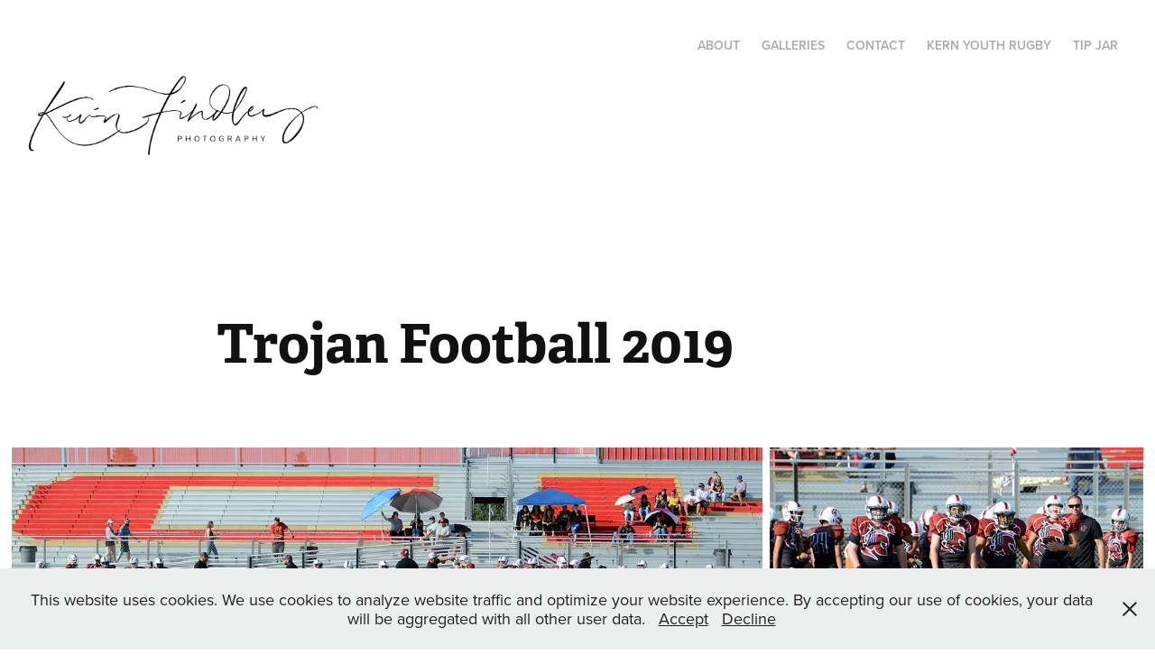

--- FILE ---
content_type: text/html; charset=utf-8
request_url: https://kevinfindleyphotography.com/football
body_size: 16898
content:
<!DOCTYPE HTML>
<html lang="en-US">
<head>
  <meta charset="UTF-8" />
  <meta name="viewport" content="width=device-width, initial-scale=1" />
      <meta name="keywords"  content="photography,rugby,youth sports" />
      <meta name="description"  content="
" />
      <meta name="twitter:card"  content="summary_large_image" />
      <meta name="twitter:site"  content="@AdobePortfolio" />
      <meta  property="og:title" content="Kevin Findley Photography - Trojan Football 2019" />
      <meta  property="og:description" content="
" />
      <meta  property="og:image" content="https://cdn.myportfolio.com/74d437bb-d536-42b1-b10c-04810f7c2b44/9b36f9e6-315a-4a63-b0d1-e313ac05d0f8_car_202x158.jpg?h=b10752798423f72fc55b47f92b07ec48" />
      <link rel="icon" href="[data-uri]"  />
      <link rel="stylesheet" href="/dist/css/main.css" type="text/css" />
      <link rel="stylesheet" href="https://cdn.myportfolio.com/74d437bb-d536-42b1-b10c-04810f7c2b44/9cae51d23dcb4b07d6cc8b2921ba4a1c1761692030.css?h=a754950a5ca9b1c56b4b6309d72a627f" type="text/css" />
    <link rel="canonical" href="https://kevinfindleyphotography.com/football" />
      <title>Kevin Findley Photography - Trojan Football 2019</title>
    <script type="text/javascript" src="//use.typekit.net/ik/[base64].js?cb=35f77bfb8b50944859ea3d3804e7194e7a3173fb" async onload="
    try {
      window.Typekit.load();
    } catch (e) {
      console.warn('Typekit not loaded.');
    }
    "></script>
</head>
  <body class="transition-enabled">  <div class='page-background-video page-background-video-with-panel'>
  </div>
  <div class="js-responsive-nav">
    <div class="responsive-nav has-social">
      <div class="close-responsive-click-area js-close-responsive-nav">
        <div class="close-responsive-button"></div>
      </div>
          <div class="nav-container">
            <nav data-hover-hint="nav">
      <div class="page-title">
        <a href="/about" >About</a>
      </div>
                <div class="gallery-title"><a href="/work" >GALLERIES</a></div>
      <div class="page-title">
        <a href="/contact" >Contact</a>
      </div>
      <div class="link-title">
        <a href="http://www.kernyouthrugby.com/v3/index.aspx" target="_blank">Kern Youth Rugby</a>
      </div>
      <div class="link-title">
        <a href="http://paypal.me/KevinFindleyPhoto" target="_blank">Tip Jar</a>
      </div>
                <div class="social pf-nav-social" data-hover-hint="navSocialIcons">
                  <ul>
                  </ul>
                </div>
            </nav>
          </div>
    </div>
  </div>
  <div class="site-wrap cfix js-site-wrap">
    <div class="site-container">
      <div class="site-content e2e-site-content">
        <header class="site-header">
          <div class="logo-container">
              <div class="logo-wrap" data-hover-hint="logo">
                    <div class="logo e2e-site-logo-text logo-image  ">
    <div class="image-normal image-link">
     <img src="https://cdn.myportfolio.com/74d437bb-d536-42b1-b10c-04810f7c2b44/6916a32a-e98d-4fdc-8a72-d92eb8343559_rwc_0x0x7497x5000x4096.png?h=ca04bb540755c1e46f96a554f3e42383" alt="">
    </div>
</div>
              </div>
  <div class="hamburger-click-area js-hamburger">
    <div class="hamburger">
      <i></i>
      <i></i>
      <i></i>
    </div>
  </div>
          </div>
              <div class="nav-container">
                <nav data-hover-hint="nav">
      <div class="page-title">
        <a href="/about" >About</a>
      </div>
                <div class="gallery-title"><a href="/work" >GALLERIES</a></div>
      <div class="page-title">
        <a href="/contact" >Contact</a>
      </div>
      <div class="link-title">
        <a href="http://www.kernyouthrugby.com/v3/index.aspx" target="_blank">Kern Youth Rugby</a>
      </div>
      <div class="link-title">
        <a href="http://paypal.me/KevinFindleyPhoto" target="_blank">Tip Jar</a>
      </div>
                    <div class="social pf-nav-social" data-hover-hint="navSocialIcons">
                      <ul>
                      </ul>
                    </div>
                </nav>
              </div>
        </header>
        <main>
  <div class="page-container" data-context="page.page.container" data-hover-hint="pageContainer">
    <section class="page standard-modules">
        <header class="page-header content" data-context="pages" data-identity="id:p5dac863c68bf8857055fd45b1a5408f8663d04c7bcb8773e0e302" data-hover-hint="pageHeader" data-hover-hint-id="p5dac863c68bf8857055fd45b1a5408f8663d04c7bcb8773e0e302">
            <h1 class="title preserve-whitespace e2e-site-logo-text">Trojan Football 2019</h1>
            <p class="description"></p>
        </header>
      <div class="page-content js-page-content" data-context="pages" data-identity="id:p5dac863c68bf8857055fd45b1a5408f8663d04c7bcb8773e0e302">
        <div id="project-canvas" class="js-project-modules modules content">
          <div id="project-modules">
              
              
              
              
              
              
              
              <div class="project-module module media_collection project-module-media_collection" data-id="m5dac91dacfb3ed925988e01d3261ffde2fa1df93c542cb2e8d085"  style="padding-top: px;
padding-bottom: px;
">
  <div class="grid--main js-grid-main" data-grid-max-images="
  ">
    <div class="grid__item-container js-grid-item-container" data-flex-grow="783.05882352941" style="width:783.05882352941px; flex-grow:783.05882352941;" data-width="1920" data-height="637">
      <script type="text/html" class="js-lightbox-slide-content">
        <div class="grid__image-wrapper">
          <img src="https://cdn.myportfolio.com/74d437bb-d536-42b1-b10c-04810f7c2b44/80cc1237-c063-4c60-80bd-040a82a05436_rw_1920.jpg?h=bd105ad0b3af23b5de094f20fc0c73cb" srcset="https://cdn.myportfolio.com/74d437bb-d536-42b1-b10c-04810f7c2b44/80cc1237-c063-4c60-80bd-040a82a05436_rw_600.jpg?h=442d8b016f627db9658548f0373bc09b 600w,https://cdn.myportfolio.com/74d437bb-d536-42b1-b10c-04810f7c2b44/80cc1237-c063-4c60-80bd-040a82a05436_rw_1200.jpg?h=3c0cf4919b33e932ca94cd1618527c64 1200w,https://cdn.myportfolio.com/74d437bb-d536-42b1-b10c-04810f7c2b44/80cc1237-c063-4c60-80bd-040a82a05436_rw_1920.jpg?h=bd105ad0b3af23b5de094f20fc0c73cb 1920w,"  sizes="(max-width: 1920px) 100vw, 1920px">
        <div>
      </script>
      <img
        class="grid__item-image js-grid__item-image grid__item-image-lazy js-lazy"
        src="[data-uri]"
        
        data-src="https://cdn.myportfolio.com/74d437bb-d536-42b1-b10c-04810f7c2b44/80cc1237-c063-4c60-80bd-040a82a05436_rw_1920.jpg?h=bd105ad0b3af23b5de094f20fc0c73cb"
        data-srcset="https://cdn.myportfolio.com/74d437bb-d536-42b1-b10c-04810f7c2b44/80cc1237-c063-4c60-80bd-040a82a05436_rw_600.jpg?h=442d8b016f627db9658548f0373bc09b 600w,https://cdn.myportfolio.com/74d437bb-d536-42b1-b10c-04810f7c2b44/80cc1237-c063-4c60-80bd-040a82a05436_rw_1200.jpg?h=3c0cf4919b33e932ca94cd1618527c64 1200w,https://cdn.myportfolio.com/74d437bb-d536-42b1-b10c-04810f7c2b44/80cc1237-c063-4c60-80bd-040a82a05436_rw_1920.jpg?h=bd105ad0b3af23b5de094f20fc0c73cb 1920w,"
      >
      <span class="grid__item-filler" style="padding-bottom:33.203125%;"></span>
    </div>
    <div class="grid__item-container js-grid-item-container" data-flex-grow="389.524506218" style="width:389.524506218px; flex-grow:389.524506218;" data-width="1920" data-height="1281">
      <script type="text/html" class="js-lightbox-slide-content">
        <div class="grid__image-wrapper">
          <img src="https://cdn.myportfolio.com/74d437bb-d536-42b1-b10c-04810f7c2b44/0f988518-f7cf-4747-8dfd-afe321c27908_rw_1920.jpg?h=9669c69aec1dbfd45fe0ec38f3357c43" srcset="https://cdn.myportfolio.com/74d437bb-d536-42b1-b10c-04810f7c2b44/0f988518-f7cf-4747-8dfd-afe321c27908_rw_600.jpg?h=5580793383dfdf4b4c7731ee81731342 600w,https://cdn.myportfolio.com/74d437bb-d536-42b1-b10c-04810f7c2b44/0f988518-f7cf-4747-8dfd-afe321c27908_rw_1200.jpg?h=e19d2cd24b070b7c1eb93a3bf89f8452 1200w,https://cdn.myportfolio.com/74d437bb-d536-42b1-b10c-04810f7c2b44/0f988518-f7cf-4747-8dfd-afe321c27908_rw_1920.jpg?h=9669c69aec1dbfd45fe0ec38f3357c43 1920w,"  sizes="(max-width: 1920px) 100vw, 1920px">
        <div>
      </script>
      <img
        class="grid__item-image js-grid__item-image grid__item-image-lazy js-lazy"
        src="[data-uri]"
        
        data-src="https://cdn.myportfolio.com/74d437bb-d536-42b1-b10c-04810f7c2b44/0f988518-f7cf-4747-8dfd-afe321c27908_rw_1920.jpg?h=9669c69aec1dbfd45fe0ec38f3357c43"
        data-srcset="https://cdn.myportfolio.com/74d437bb-d536-42b1-b10c-04810f7c2b44/0f988518-f7cf-4747-8dfd-afe321c27908_rw_600.jpg?h=5580793383dfdf4b4c7731ee81731342 600w,https://cdn.myportfolio.com/74d437bb-d536-42b1-b10c-04810f7c2b44/0f988518-f7cf-4747-8dfd-afe321c27908_rw_1200.jpg?h=e19d2cd24b070b7c1eb93a3bf89f8452 1200w,https://cdn.myportfolio.com/74d437bb-d536-42b1-b10c-04810f7c2b44/0f988518-f7cf-4747-8dfd-afe321c27908_rw_1920.jpg?h=9669c69aec1dbfd45fe0ec38f3357c43 1920w,"
      >
      <span class="grid__item-filler" style="padding-bottom:66.748046875%;"></span>
    </div>
    <div class="grid__item-container js-grid-item-container" data-flex-grow="389.524506218" style="width:389.524506218px; flex-grow:389.524506218;" data-width="1920" data-height="1281">
      <script type="text/html" class="js-lightbox-slide-content">
        <div class="grid__image-wrapper">
          <img src="https://cdn.myportfolio.com/74d437bb-d536-42b1-b10c-04810f7c2b44/0904db33-b61f-40ad-b5b1-afb4babc87c7_rw_1920.jpg?h=0a7bb7ffe3757299fad1352a9aebee38" srcset="https://cdn.myportfolio.com/74d437bb-d536-42b1-b10c-04810f7c2b44/0904db33-b61f-40ad-b5b1-afb4babc87c7_rw_600.jpg?h=a68a5fc51f74b7bf64aff5bc59d33375 600w,https://cdn.myportfolio.com/74d437bb-d536-42b1-b10c-04810f7c2b44/0904db33-b61f-40ad-b5b1-afb4babc87c7_rw_1200.jpg?h=cc8f769e7df180b6faa7f2087cda1bac 1200w,https://cdn.myportfolio.com/74d437bb-d536-42b1-b10c-04810f7c2b44/0904db33-b61f-40ad-b5b1-afb4babc87c7_rw_1920.jpg?h=0a7bb7ffe3757299fad1352a9aebee38 1920w,"  sizes="(max-width: 1920px) 100vw, 1920px">
        <div>
      </script>
      <img
        class="grid__item-image js-grid__item-image grid__item-image-lazy js-lazy"
        src="[data-uri]"
        
        data-src="https://cdn.myportfolio.com/74d437bb-d536-42b1-b10c-04810f7c2b44/0904db33-b61f-40ad-b5b1-afb4babc87c7_rw_1920.jpg?h=0a7bb7ffe3757299fad1352a9aebee38"
        data-srcset="https://cdn.myportfolio.com/74d437bb-d536-42b1-b10c-04810f7c2b44/0904db33-b61f-40ad-b5b1-afb4babc87c7_rw_600.jpg?h=a68a5fc51f74b7bf64aff5bc59d33375 600w,https://cdn.myportfolio.com/74d437bb-d536-42b1-b10c-04810f7c2b44/0904db33-b61f-40ad-b5b1-afb4babc87c7_rw_1200.jpg?h=cc8f769e7df180b6faa7f2087cda1bac 1200w,https://cdn.myportfolio.com/74d437bb-d536-42b1-b10c-04810f7c2b44/0904db33-b61f-40ad-b5b1-afb4babc87c7_rw_1920.jpg?h=0a7bb7ffe3757299fad1352a9aebee38 1920w,"
      >
      <span class="grid__item-filler" style="padding-bottom:66.748046875%;"></span>
    </div>
    <div class="grid__item-container js-grid-item-container" data-flex-grow="389.524506218" style="width:389.524506218px; flex-grow:389.524506218;" data-width="1920" data-height="1281">
      <script type="text/html" class="js-lightbox-slide-content">
        <div class="grid__image-wrapper">
          <img src="https://cdn.myportfolio.com/74d437bb-d536-42b1-b10c-04810f7c2b44/fbd10cfd-8662-4c34-ac5e-5f93d7c9a88d_rw_1920.jpg?h=1418ff977921610568e66b28aa1f2c11" srcset="https://cdn.myportfolio.com/74d437bb-d536-42b1-b10c-04810f7c2b44/fbd10cfd-8662-4c34-ac5e-5f93d7c9a88d_rw_600.jpg?h=a4b9af29796e5e1c9c453d0992ab6055 600w,https://cdn.myportfolio.com/74d437bb-d536-42b1-b10c-04810f7c2b44/fbd10cfd-8662-4c34-ac5e-5f93d7c9a88d_rw_1200.jpg?h=33cdea33a1f098afad357998cdaf1cee 1200w,https://cdn.myportfolio.com/74d437bb-d536-42b1-b10c-04810f7c2b44/fbd10cfd-8662-4c34-ac5e-5f93d7c9a88d_rw_1920.jpg?h=1418ff977921610568e66b28aa1f2c11 1920w,"  sizes="(max-width: 1920px) 100vw, 1920px">
        <div>
      </script>
      <img
        class="grid__item-image js-grid__item-image grid__item-image-lazy js-lazy"
        src="[data-uri]"
        
        data-src="https://cdn.myportfolio.com/74d437bb-d536-42b1-b10c-04810f7c2b44/fbd10cfd-8662-4c34-ac5e-5f93d7c9a88d_rw_1920.jpg?h=1418ff977921610568e66b28aa1f2c11"
        data-srcset="https://cdn.myportfolio.com/74d437bb-d536-42b1-b10c-04810f7c2b44/fbd10cfd-8662-4c34-ac5e-5f93d7c9a88d_rw_600.jpg?h=a4b9af29796e5e1c9c453d0992ab6055 600w,https://cdn.myportfolio.com/74d437bb-d536-42b1-b10c-04810f7c2b44/fbd10cfd-8662-4c34-ac5e-5f93d7c9a88d_rw_1200.jpg?h=33cdea33a1f098afad357998cdaf1cee 1200w,https://cdn.myportfolio.com/74d437bb-d536-42b1-b10c-04810f7c2b44/fbd10cfd-8662-4c34-ac5e-5f93d7c9a88d_rw_1920.jpg?h=1418ff977921610568e66b28aa1f2c11 1920w,"
      >
      <span class="grid__item-filler" style="padding-bottom:66.748046875%;"></span>
    </div>
    <div class="grid__item-container js-grid-item-container" data-flex-grow="390.09523809524" style="width:390.09523809524px; flex-grow:390.09523809524;" data-width="1920" data-height="1279">
      <script type="text/html" class="js-lightbox-slide-content">
        <div class="grid__image-wrapper">
          <img src="https://cdn.myportfolio.com/74d437bb-d536-42b1-b10c-04810f7c2b44/0af74559-570b-421c-8bb0-51db2c6c70d7_rw_1920.jpg?h=eb609f9f64c5254ca05f757c855d460e" srcset="https://cdn.myportfolio.com/74d437bb-d536-42b1-b10c-04810f7c2b44/0af74559-570b-421c-8bb0-51db2c6c70d7_rw_600.jpg?h=3fd54db8aa2b0fad654dba8b76c517d1 600w,https://cdn.myportfolio.com/74d437bb-d536-42b1-b10c-04810f7c2b44/0af74559-570b-421c-8bb0-51db2c6c70d7_rw_1200.jpg?h=b1e4109655f51772c97df0d8eb191a66 1200w,https://cdn.myportfolio.com/74d437bb-d536-42b1-b10c-04810f7c2b44/0af74559-570b-421c-8bb0-51db2c6c70d7_rw_1920.jpg?h=eb609f9f64c5254ca05f757c855d460e 1920w,"  sizes="(max-width: 1920px) 100vw, 1920px">
        <div>
      </script>
      <img
        class="grid__item-image js-grid__item-image grid__item-image-lazy js-lazy"
        src="[data-uri]"
        
        data-src="https://cdn.myportfolio.com/74d437bb-d536-42b1-b10c-04810f7c2b44/0af74559-570b-421c-8bb0-51db2c6c70d7_rw_1920.jpg?h=eb609f9f64c5254ca05f757c855d460e"
        data-srcset="https://cdn.myportfolio.com/74d437bb-d536-42b1-b10c-04810f7c2b44/0af74559-570b-421c-8bb0-51db2c6c70d7_rw_600.jpg?h=3fd54db8aa2b0fad654dba8b76c517d1 600w,https://cdn.myportfolio.com/74d437bb-d536-42b1-b10c-04810f7c2b44/0af74559-570b-421c-8bb0-51db2c6c70d7_rw_1200.jpg?h=b1e4109655f51772c97df0d8eb191a66 1200w,https://cdn.myportfolio.com/74d437bb-d536-42b1-b10c-04810f7c2b44/0af74559-570b-421c-8bb0-51db2c6c70d7_rw_1920.jpg?h=eb609f9f64c5254ca05f757c855d460e 1920w,"
      >
      <span class="grid__item-filler" style="padding-bottom:66.650390625%;"></span>
    </div>
    <div class="grid__item-container js-grid-item-container" data-flex-grow="390.09523809524" style="width:390.09523809524px; flex-grow:390.09523809524;" data-width="1920" data-height="1279">
      <script type="text/html" class="js-lightbox-slide-content">
        <div class="grid__image-wrapper">
          <img src="https://cdn.myportfolio.com/74d437bb-d536-42b1-b10c-04810f7c2b44/576faa89-ac82-423b-bf62-8204a887dab2_rw_1920.jpg?h=3ca9f38f89873771d16010f781d408df" srcset="https://cdn.myportfolio.com/74d437bb-d536-42b1-b10c-04810f7c2b44/576faa89-ac82-423b-bf62-8204a887dab2_rw_600.jpg?h=934edeeec1bd32ff846b513f83f9c616 600w,https://cdn.myportfolio.com/74d437bb-d536-42b1-b10c-04810f7c2b44/576faa89-ac82-423b-bf62-8204a887dab2_rw_1200.jpg?h=721a94ed6c5c8354414d6e98d5589849 1200w,https://cdn.myportfolio.com/74d437bb-d536-42b1-b10c-04810f7c2b44/576faa89-ac82-423b-bf62-8204a887dab2_rw_1920.jpg?h=3ca9f38f89873771d16010f781d408df 1920w,"  sizes="(max-width: 1920px) 100vw, 1920px">
        <div>
      </script>
      <img
        class="grid__item-image js-grid__item-image grid__item-image-lazy js-lazy"
        src="[data-uri]"
        
        data-src="https://cdn.myportfolio.com/74d437bb-d536-42b1-b10c-04810f7c2b44/576faa89-ac82-423b-bf62-8204a887dab2_rw_1920.jpg?h=3ca9f38f89873771d16010f781d408df"
        data-srcset="https://cdn.myportfolio.com/74d437bb-d536-42b1-b10c-04810f7c2b44/576faa89-ac82-423b-bf62-8204a887dab2_rw_600.jpg?h=934edeeec1bd32ff846b513f83f9c616 600w,https://cdn.myportfolio.com/74d437bb-d536-42b1-b10c-04810f7c2b44/576faa89-ac82-423b-bf62-8204a887dab2_rw_1200.jpg?h=721a94ed6c5c8354414d6e98d5589849 1200w,https://cdn.myportfolio.com/74d437bb-d536-42b1-b10c-04810f7c2b44/576faa89-ac82-423b-bf62-8204a887dab2_rw_1920.jpg?h=3ca9f38f89873771d16010f781d408df 1920w,"
      >
      <span class="grid__item-filler" style="padding-bottom:66.650390625%;"></span>
    </div>
    <div class="grid__item-container js-grid-item-container" data-flex-grow="543.90194075587" style="width:543.90194075587px; flex-grow:543.90194075587;" data-width="1920" data-height="917">
      <script type="text/html" class="js-lightbox-slide-content">
        <div class="grid__image-wrapper">
          <img src="https://cdn.myportfolio.com/74d437bb-d536-42b1-b10c-04810f7c2b44/abbd7072-7f69-4bc2-b77e-5a5c189e16b7_rw_1920.jpg?h=dc8ad74d1d4de0d89d92b186a5c710a8" srcset="https://cdn.myportfolio.com/74d437bb-d536-42b1-b10c-04810f7c2b44/abbd7072-7f69-4bc2-b77e-5a5c189e16b7_rw_600.jpg?h=501498586ccf2e0d16754fe96bfcd217 600w,https://cdn.myportfolio.com/74d437bb-d536-42b1-b10c-04810f7c2b44/abbd7072-7f69-4bc2-b77e-5a5c189e16b7_rw_1200.jpg?h=71a51c48ed726dda9d6c9cea0cdd7f01 1200w,https://cdn.myportfolio.com/74d437bb-d536-42b1-b10c-04810f7c2b44/abbd7072-7f69-4bc2-b77e-5a5c189e16b7_rw_1920.jpg?h=dc8ad74d1d4de0d89d92b186a5c710a8 1920w,"  sizes="(max-width: 1920px) 100vw, 1920px">
        <div>
      </script>
      <img
        class="grid__item-image js-grid__item-image grid__item-image-lazy js-lazy"
        src="[data-uri]"
        
        data-src="https://cdn.myportfolio.com/74d437bb-d536-42b1-b10c-04810f7c2b44/abbd7072-7f69-4bc2-b77e-5a5c189e16b7_rw_1920.jpg?h=dc8ad74d1d4de0d89d92b186a5c710a8"
        data-srcset="https://cdn.myportfolio.com/74d437bb-d536-42b1-b10c-04810f7c2b44/abbd7072-7f69-4bc2-b77e-5a5c189e16b7_rw_600.jpg?h=501498586ccf2e0d16754fe96bfcd217 600w,https://cdn.myportfolio.com/74d437bb-d536-42b1-b10c-04810f7c2b44/abbd7072-7f69-4bc2-b77e-5a5c189e16b7_rw_1200.jpg?h=71a51c48ed726dda9d6c9cea0cdd7f01 1200w,https://cdn.myportfolio.com/74d437bb-d536-42b1-b10c-04810f7c2b44/abbd7072-7f69-4bc2-b77e-5a5c189e16b7_rw_1920.jpg?h=dc8ad74d1d4de0d89d92b186a5c710a8 1920w,"
      >
      <span class="grid__item-filler" style="padding-bottom:47.802734375%;"></span>
    </div>
    <div class="grid__item-container js-grid-item-container" data-flex-grow="389.35108153078" style="width:389.35108153078px; flex-grow:389.35108153078;" data-width="1800" data-height="1202">
      <script type="text/html" class="js-lightbox-slide-content">
        <div class="grid__image-wrapper">
          <img src="https://cdn.myportfolio.com/74d437bb-d536-42b1-b10c-04810f7c2b44/48acb08f-bd7e-4c12-8962-7690791192cc_rw_1920.jpg?h=fe7e6dd4f0a594d17f25f78c79a6fec4" srcset="https://cdn.myportfolio.com/74d437bb-d536-42b1-b10c-04810f7c2b44/48acb08f-bd7e-4c12-8962-7690791192cc_rw_600.jpg?h=33cbd158afd883408564438650c20ae1 600w,https://cdn.myportfolio.com/74d437bb-d536-42b1-b10c-04810f7c2b44/48acb08f-bd7e-4c12-8962-7690791192cc_rw_1200.jpg?h=15de175d166d0a375126b9195708ede2 1200w,https://cdn.myportfolio.com/74d437bb-d536-42b1-b10c-04810f7c2b44/48acb08f-bd7e-4c12-8962-7690791192cc_rw_1920.jpg?h=fe7e6dd4f0a594d17f25f78c79a6fec4 1800w,"  sizes="(max-width: 1800px) 100vw, 1800px">
        <div>
      </script>
      <img
        class="grid__item-image js-grid__item-image grid__item-image-lazy js-lazy"
        src="[data-uri]"
        
        data-src="https://cdn.myportfolio.com/74d437bb-d536-42b1-b10c-04810f7c2b44/48acb08f-bd7e-4c12-8962-7690791192cc_rw_1920.jpg?h=fe7e6dd4f0a594d17f25f78c79a6fec4"
        data-srcset="https://cdn.myportfolio.com/74d437bb-d536-42b1-b10c-04810f7c2b44/48acb08f-bd7e-4c12-8962-7690791192cc_rw_600.jpg?h=33cbd158afd883408564438650c20ae1 600w,https://cdn.myportfolio.com/74d437bb-d536-42b1-b10c-04810f7c2b44/48acb08f-bd7e-4c12-8962-7690791192cc_rw_1200.jpg?h=15de175d166d0a375126b9195708ede2 1200w,https://cdn.myportfolio.com/74d437bb-d536-42b1-b10c-04810f7c2b44/48acb08f-bd7e-4c12-8962-7690791192cc_rw_1920.jpg?h=fe7e6dd4f0a594d17f25f78c79a6fec4 1800w,"
      >
      <span class="grid__item-filler" style="padding-bottom:66.777777777778%;"></span>
    </div>
    <div class="grid__item-container js-grid-item-container" data-flex-grow="389.524506218" style="width:389.524506218px; flex-grow:389.524506218;" data-width="1920" data-height="1281">
      <script type="text/html" class="js-lightbox-slide-content">
        <div class="grid__image-wrapper">
          <img src="https://cdn.myportfolio.com/74d437bb-d536-42b1-b10c-04810f7c2b44/092fac1a-a3b0-499f-8234-75eb488422a6_rw_1920.jpg?h=35de553c4496ee2670bc2bac3c3aa20e" srcset="https://cdn.myportfolio.com/74d437bb-d536-42b1-b10c-04810f7c2b44/092fac1a-a3b0-499f-8234-75eb488422a6_rw_600.jpg?h=bbe5cf1eff23f28f1d80296e712ebd03 600w,https://cdn.myportfolio.com/74d437bb-d536-42b1-b10c-04810f7c2b44/092fac1a-a3b0-499f-8234-75eb488422a6_rw_1200.jpg?h=aa37cc6fd9fda3a57695df475402be2f 1200w,https://cdn.myportfolio.com/74d437bb-d536-42b1-b10c-04810f7c2b44/092fac1a-a3b0-499f-8234-75eb488422a6_rw_1920.jpg?h=35de553c4496ee2670bc2bac3c3aa20e 1920w,"  sizes="(max-width: 1920px) 100vw, 1920px">
        <div>
      </script>
      <img
        class="grid__item-image js-grid__item-image grid__item-image-lazy js-lazy"
        src="[data-uri]"
        
        data-src="https://cdn.myportfolio.com/74d437bb-d536-42b1-b10c-04810f7c2b44/092fac1a-a3b0-499f-8234-75eb488422a6_rw_1920.jpg?h=35de553c4496ee2670bc2bac3c3aa20e"
        data-srcset="https://cdn.myportfolio.com/74d437bb-d536-42b1-b10c-04810f7c2b44/092fac1a-a3b0-499f-8234-75eb488422a6_rw_600.jpg?h=bbe5cf1eff23f28f1d80296e712ebd03 600w,https://cdn.myportfolio.com/74d437bb-d536-42b1-b10c-04810f7c2b44/092fac1a-a3b0-499f-8234-75eb488422a6_rw_1200.jpg?h=aa37cc6fd9fda3a57695df475402be2f 1200w,https://cdn.myportfolio.com/74d437bb-d536-42b1-b10c-04810f7c2b44/092fac1a-a3b0-499f-8234-75eb488422a6_rw_1920.jpg?h=35de553c4496ee2670bc2bac3c3aa20e 1920w,"
      >
      <span class="grid__item-filler" style="padding-bottom:66.748046875%;"></span>
    </div>
    <div class="grid__item-container js-grid-item-container" data-flex-grow="389.524506218" style="width:389.524506218px; flex-grow:389.524506218;" data-width="1920" data-height="1281">
      <script type="text/html" class="js-lightbox-slide-content">
        <div class="grid__image-wrapper">
          <img src="https://cdn.myportfolio.com/74d437bb-d536-42b1-b10c-04810f7c2b44/4969aa71-861f-4f25-9973-f487b4e4ebac_rw_1920.jpg?h=392d0a67ae341a649935e1c4666549a9" srcset="https://cdn.myportfolio.com/74d437bb-d536-42b1-b10c-04810f7c2b44/4969aa71-861f-4f25-9973-f487b4e4ebac_rw_600.jpg?h=0075431cff3a764862b5f2a5eed875c1 600w,https://cdn.myportfolio.com/74d437bb-d536-42b1-b10c-04810f7c2b44/4969aa71-861f-4f25-9973-f487b4e4ebac_rw_1200.jpg?h=5ae540efd38ebf6a3918c41eafe783fc 1200w,https://cdn.myportfolio.com/74d437bb-d536-42b1-b10c-04810f7c2b44/4969aa71-861f-4f25-9973-f487b4e4ebac_rw_1920.jpg?h=392d0a67ae341a649935e1c4666549a9 1920w,"  sizes="(max-width: 1920px) 100vw, 1920px">
        <div>
      </script>
      <img
        class="grid__item-image js-grid__item-image grid__item-image-lazy js-lazy"
        src="[data-uri]"
        
        data-src="https://cdn.myportfolio.com/74d437bb-d536-42b1-b10c-04810f7c2b44/4969aa71-861f-4f25-9973-f487b4e4ebac_rw_1920.jpg?h=392d0a67ae341a649935e1c4666549a9"
        data-srcset="https://cdn.myportfolio.com/74d437bb-d536-42b1-b10c-04810f7c2b44/4969aa71-861f-4f25-9973-f487b4e4ebac_rw_600.jpg?h=0075431cff3a764862b5f2a5eed875c1 600w,https://cdn.myportfolio.com/74d437bb-d536-42b1-b10c-04810f7c2b44/4969aa71-861f-4f25-9973-f487b4e4ebac_rw_1200.jpg?h=5ae540efd38ebf6a3918c41eafe783fc 1200w,https://cdn.myportfolio.com/74d437bb-d536-42b1-b10c-04810f7c2b44/4969aa71-861f-4f25-9973-f487b4e4ebac_rw_1920.jpg?h=392d0a67ae341a649935e1c4666549a9 1920w,"
      >
      <span class="grid__item-filler" style="padding-bottom:66.748046875%;"></span>
    </div>
    <div class="grid__item-container js-grid-item-container" data-flex-grow="389.47510094213" style="width:389.47510094213px; flex-grow:389.47510094213;" data-width="1113" data-height="743">
      <script type="text/html" class="js-lightbox-slide-content">
        <div class="grid__image-wrapper">
          <img src="https://cdn.myportfolio.com/74d437bb-d536-42b1-b10c-04810f7c2b44/3c29de93-98ff-4de5-b597-124a45cd39f4_rw_1200.jpg?h=d6f579713b39df8fb893e8c8c96c35a7" srcset="https://cdn.myportfolio.com/74d437bb-d536-42b1-b10c-04810f7c2b44/3c29de93-98ff-4de5-b597-124a45cd39f4_rw_600.jpg?h=56ad1d3724bbcda9adb33a20841c6b46 600w,https://cdn.myportfolio.com/74d437bb-d536-42b1-b10c-04810f7c2b44/3c29de93-98ff-4de5-b597-124a45cd39f4_rw_1200.jpg?h=d6f579713b39df8fb893e8c8c96c35a7 1113w,"  sizes="(max-width: 1113px) 100vw, 1113px">
        <div>
      </script>
      <img
        class="grid__item-image js-grid__item-image grid__item-image-lazy js-lazy"
        src="[data-uri]"
        
        data-src="https://cdn.myportfolio.com/74d437bb-d536-42b1-b10c-04810f7c2b44/3c29de93-98ff-4de5-b597-124a45cd39f4_rw_1200.jpg?h=d6f579713b39df8fb893e8c8c96c35a7"
        data-srcset="https://cdn.myportfolio.com/74d437bb-d536-42b1-b10c-04810f7c2b44/3c29de93-98ff-4de5-b597-124a45cd39f4_rw_600.jpg?h=56ad1d3724bbcda9adb33a20841c6b46 600w,https://cdn.myportfolio.com/74d437bb-d536-42b1-b10c-04810f7c2b44/3c29de93-98ff-4de5-b597-124a45cd39f4_rw_1200.jpg?h=d6f579713b39df8fb893e8c8c96c35a7 1113w,"
      >
      <span class="grid__item-filler" style="padding-bottom:66.756513926325%;"></span>
    </div>
    <div class="grid__item-container js-grid-item-container" data-flex-grow="389.524506218" style="width:389.524506218px; flex-grow:389.524506218;" data-width="1920" data-height="1281">
      <script type="text/html" class="js-lightbox-slide-content">
        <div class="grid__image-wrapper">
          <img src="https://cdn.myportfolio.com/74d437bb-d536-42b1-b10c-04810f7c2b44/772c6206-7723-43bc-a846-a8a1d002dcd6_rw_1920.jpg?h=69d0819456303fd95a041ac704ac0124" srcset="https://cdn.myportfolio.com/74d437bb-d536-42b1-b10c-04810f7c2b44/772c6206-7723-43bc-a846-a8a1d002dcd6_rw_600.jpg?h=6b42c4412e439ada43e82477d9eaedb7 600w,https://cdn.myportfolio.com/74d437bb-d536-42b1-b10c-04810f7c2b44/772c6206-7723-43bc-a846-a8a1d002dcd6_rw_1200.jpg?h=07d263091b967dea7c8e28600d79e569 1200w,https://cdn.myportfolio.com/74d437bb-d536-42b1-b10c-04810f7c2b44/772c6206-7723-43bc-a846-a8a1d002dcd6_rw_1920.jpg?h=69d0819456303fd95a041ac704ac0124 1920w,"  sizes="(max-width: 1920px) 100vw, 1920px">
        <div>
      </script>
      <img
        class="grid__item-image js-grid__item-image grid__item-image-lazy js-lazy"
        src="[data-uri]"
        
        data-src="https://cdn.myportfolio.com/74d437bb-d536-42b1-b10c-04810f7c2b44/772c6206-7723-43bc-a846-a8a1d002dcd6_rw_1920.jpg?h=69d0819456303fd95a041ac704ac0124"
        data-srcset="https://cdn.myportfolio.com/74d437bb-d536-42b1-b10c-04810f7c2b44/772c6206-7723-43bc-a846-a8a1d002dcd6_rw_600.jpg?h=6b42c4412e439ada43e82477d9eaedb7 600w,https://cdn.myportfolio.com/74d437bb-d536-42b1-b10c-04810f7c2b44/772c6206-7723-43bc-a846-a8a1d002dcd6_rw_1200.jpg?h=07d263091b967dea7c8e28600d79e569 1200w,https://cdn.myportfolio.com/74d437bb-d536-42b1-b10c-04810f7c2b44/772c6206-7723-43bc-a846-a8a1d002dcd6_rw_1920.jpg?h=69d0819456303fd95a041ac704ac0124 1920w,"
      >
      <span class="grid__item-filler" style="padding-bottom:66.748046875%;"></span>
    </div>
    <div class="grid__item-container js-grid-item-container" data-flex-grow="389.524506218" style="width:389.524506218px; flex-grow:389.524506218;" data-width="1920" data-height="1281">
      <script type="text/html" class="js-lightbox-slide-content">
        <div class="grid__image-wrapper">
          <img src="https://cdn.myportfolio.com/74d437bb-d536-42b1-b10c-04810f7c2b44/27bf37f2-6dba-4cf7-8eff-4c05a1b3cb0e_rw_1920.jpg?h=1b357f4c525e11cd7c13e0075ff50b94" srcset="https://cdn.myportfolio.com/74d437bb-d536-42b1-b10c-04810f7c2b44/27bf37f2-6dba-4cf7-8eff-4c05a1b3cb0e_rw_600.jpg?h=b2aa4a1e7845cb4e54c0642918b9f9ea 600w,https://cdn.myportfolio.com/74d437bb-d536-42b1-b10c-04810f7c2b44/27bf37f2-6dba-4cf7-8eff-4c05a1b3cb0e_rw_1200.jpg?h=9e33da2bd967e1f7c3869e940c6ea9d9 1200w,https://cdn.myportfolio.com/74d437bb-d536-42b1-b10c-04810f7c2b44/27bf37f2-6dba-4cf7-8eff-4c05a1b3cb0e_rw_1920.jpg?h=1b357f4c525e11cd7c13e0075ff50b94 1920w,"  sizes="(max-width: 1920px) 100vw, 1920px">
        <div>
      </script>
      <img
        class="grid__item-image js-grid__item-image grid__item-image-lazy js-lazy"
        src="[data-uri]"
        
        data-src="https://cdn.myportfolio.com/74d437bb-d536-42b1-b10c-04810f7c2b44/27bf37f2-6dba-4cf7-8eff-4c05a1b3cb0e_rw_1920.jpg?h=1b357f4c525e11cd7c13e0075ff50b94"
        data-srcset="https://cdn.myportfolio.com/74d437bb-d536-42b1-b10c-04810f7c2b44/27bf37f2-6dba-4cf7-8eff-4c05a1b3cb0e_rw_600.jpg?h=b2aa4a1e7845cb4e54c0642918b9f9ea 600w,https://cdn.myportfolio.com/74d437bb-d536-42b1-b10c-04810f7c2b44/27bf37f2-6dba-4cf7-8eff-4c05a1b3cb0e_rw_1200.jpg?h=9e33da2bd967e1f7c3869e940c6ea9d9 1200w,https://cdn.myportfolio.com/74d437bb-d536-42b1-b10c-04810f7c2b44/27bf37f2-6dba-4cf7-8eff-4c05a1b3cb0e_rw_1920.jpg?h=1b357f4c525e11cd7c13e0075ff50b94 1920w,"
      >
      <span class="grid__item-filler" style="padding-bottom:66.748046875%;"></span>
    </div>
    <div class="grid__item-container js-grid-item-container" data-flex-grow="389.80966325037" style="width:389.80966325037px; flex-grow:389.80966325037;" data-width="1920" data-height="1280">
      <script type="text/html" class="js-lightbox-slide-content">
        <div class="grid__image-wrapper">
          <img src="https://cdn.myportfolio.com/74d437bb-d536-42b1-b10c-04810f7c2b44/ace21138-f34c-4356-adfe-d79f52d4d991_rw_1920.jpg?h=5a1c44991d92a95a790c9ca6062bd098" srcset="https://cdn.myportfolio.com/74d437bb-d536-42b1-b10c-04810f7c2b44/ace21138-f34c-4356-adfe-d79f52d4d991_rw_600.jpg?h=c03a3a53678540b47b51ba7787463e6d 600w,https://cdn.myportfolio.com/74d437bb-d536-42b1-b10c-04810f7c2b44/ace21138-f34c-4356-adfe-d79f52d4d991_rw_1200.jpg?h=48e34d0bfc0accd2a032f8113fd3de2a 1200w,https://cdn.myportfolio.com/74d437bb-d536-42b1-b10c-04810f7c2b44/ace21138-f34c-4356-adfe-d79f52d4d991_rw_1920.jpg?h=5a1c44991d92a95a790c9ca6062bd098 1920w,"  sizes="(max-width: 1920px) 100vw, 1920px">
        <div>
      </script>
      <img
        class="grid__item-image js-grid__item-image grid__item-image-lazy js-lazy"
        src="[data-uri]"
        
        data-src="https://cdn.myportfolio.com/74d437bb-d536-42b1-b10c-04810f7c2b44/ace21138-f34c-4356-adfe-d79f52d4d991_rw_1920.jpg?h=5a1c44991d92a95a790c9ca6062bd098"
        data-srcset="https://cdn.myportfolio.com/74d437bb-d536-42b1-b10c-04810f7c2b44/ace21138-f34c-4356-adfe-d79f52d4d991_rw_600.jpg?h=c03a3a53678540b47b51ba7787463e6d 600w,https://cdn.myportfolio.com/74d437bb-d536-42b1-b10c-04810f7c2b44/ace21138-f34c-4356-adfe-d79f52d4d991_rw_1200.jpg?h=48e34d0bfc0accd2a032f8113fd3de2a 1200w,https://cdn.myportfolio.com/74d437bb-d536-42b1-b10c-04810f7c2b44/ace21138-f34c-4356-adfe-d79f52d4d991_rw_1920.jpg?h=5a1c44991d92a95a790c9ca6062bd098 1920w,"
      >
      <span class="grid__item-filler" style="padding-bottom:66.69921875%;"></span>
    </div>
    <div class="grid__item-container js-grid-item-container" data-flex-grow="389.524506218" style="width:389.524506218px; flex-grow:389.524506218;" data-width="1920" data-height="1281">
      <script type="text/html" class="js-lightbox-slide-content">
        <div class="grid__image-wrapper">
          <img src="https://cdn.myportfolio.com/74d437bb-d536-42b1-b10c-04810f7c2b44/8a3d5442-c170-4c1e-b684-64c57f720e68_rw_1920.jpg?h=41241abb41356caf96423d6dcc1acf14" srcset="https://cdn.myportfolio.com/74d437bb-d536-42b1-b10c-04810f7c2b44/8a3d5442-c170-4c1e-b684-64c57f720e68_rw_600.jpg?h=b751facd69dba5a9fb8438dfadabe6de 600w,https://cdn.myportfolio.com/74d437bb-d536-42b1-b10c-04810f7c2b44/8a3d5442-c170-4c1e-b684-64c57f720e68_rw_1200.jpg?h=adccd55ecceaf26bc4efaad3acb7d102 1200w,https://cdn.myportfolio.com/74d437bb-d536-42b1-b10c-04810f7c2b44/8a3d5442-c170-4c1e-b684-64c57f720e68_rw_1920.jpg?h=41241abb41356caf96423d6dcc1acf14 1920w,"  sizes="(max-width: 1920px) 100vw, 1920px">
        <div>
      </script>
      <img
        class="grid__item-image js-grid__item-image grid__item-image-lazy js-lazy"
        src="[data-uri]"
        
        data-src="https://cdn.myportfolio.com/74d437bb-d536-42b1-b10c-04810f7c2b44/8a3d5442-c170-4c1e-b684-64c57f720e68_rw_1920.jpg?h=41241abb41356caf96423d6dcc1acf14"
        data-srcset="https://cdn.myportfolio.com/74d437bb-d536-42b1-b10c-04810f7c2b44/8a3d5442-c170-4c1e-b684-64c57f720e68_rw_600.jpg?h=b751facd69dba5a9fb8438dfadabe6de 600w,https://cdn.myportfolio.com/74d437bb-d536-42b1-b10c-04810f7c2b44/8a3d5442-c170-4c1e-b684-64c57f720e68_rw_1200.jpg?h=adccd55ecceaf26bc4efaad3acb7d102 1200w,https://cdn.myportfolio.com/74d437bb-d536-42b1-b10c-04810f7c2b44/8a3d5442-c170-4c1e-b684-64c57f720e68_rw_1920.jpg?h=41241abb41356caf96423d6dcc1acf14 1920w,"
      >
      <span class="grid__item-filler" style="padding-bottom:66.748046875%;"></span>
    </div>
    <div class="grid__item-container js-grid-item-container" data-flex-grow="389.524506218" style="width:389.524506218px; flex-grow:389.524506218;" data-width="1920" data-height="1281">
      <script type="text/html" class="js-lightbox-slide-content">
        <div class="grid__image-wrapper">
          <img src="https://cdn.myportfolio.com/74d437bb-d536-42b1-b10c-04810f7c2b44/284187e1-f31b-4254-a137-1eaa7540ae1c_rw_1920.jpg?h=352352bdd193e776366f542806b099c0" srcset="https://cdn.myportfolio.com/74d437bb-d536-42b1-b10c-04810f7c2b44/284187e1-f31b-4254-a137-1eaa7540ae1c_rw_600.jpg?h=95ca16179dafc262b38a04c205100e3e 600w,https://cdn.myportfolio.com/74d437bb-d536-42b1-b10c-04810f7c2b44/284187e1-f31b-4254-a137-1eaa7540ae1c_rw_1200.jpg?h=d9309a12a5e8be634347051dd64384c1 1200w,https://cdn.myportfolio.com/74d437bb-d536-42b1-b10c-04810f7c2b44/284187e1-f31b-4254-a137-1eaa7540ae1c_rw_1920.jpg?h=352352bdd193e776366f542806b099c0 1920w,"  sizes="(max-width: 1920px) 100vw, 1920px">
        <div>
      </script>
      <img
        class="grid__item-image js-grid__item-image grid__item-image-lazy js-lazy"
        src="[data-uri]"
        
        data-src="https://cdn.myportfolio.com/74d437bb-d536-42b1-b10c-04810f7c2b44/284187e1-f31b-4254-a137-1eaa7540ae1c_rw_1920.jpg?h=352352bdd193e776366f542806b099c0"
        data-srcset="https://cdn.myportfolio.com/74d437bb-d536-42b1-b10c-04810f7c2b44/284187e1-f31b-4254-a137-1eaa7540ae1c_rw_600.jpg?h=95ca16179dafc262b38a04c205100e3e 600w,https://cdn.myportfolio.com/74d437bb-d536-42b1-b10c-04810f7c2b44/284187e1-f31b-4254-a137-1eaa7540ae1c_rw_1200.jpg?h=d9309a12a5e8be634347051dd64384c1 1200w,https://cdn.myportfolio.com/74d437bb-d536-42b1-b10c-04810f7c2b44/284187e1-f31b-4254-a137-1eaa7540ae1c_rw_1920.jpg?h=352352bdd193e776366f542806b099c0 1920w,"
      >
      <span class="grid__item-filler" style="padding-bottom:66.748046875%;"></span>
    </div>
    <div class="grid__item-container js-grid-item-container" data-flex-grow="207.822265625" style="width:207.822265625px; flex-grow:207.822265625;" data-width="1637" data-height="2048">
      <script type="text/html" class="js-lightbox-slide-content">
        <div class="grid__image-wrapper">
          <img src="https://cdn.myportfolio.com/74d437bb-d536-42b1-b10c-04810f7c2b44/9fe27918-f07b-4406-8c86-fe8e65720087_rw_1920.jpg?h=15e69918bbb3b8cdfacfb457168c96ca" srcset="https://cdn.myportfolio.com/74d437bb-d536-42b1-b10c-04810f7c2b44/9fe27918-f07b-4406-8c86-fe8e65720087_rw_600.jpg?h=10a1f399f71a5afc60bb45a07be0bbf0 600w,https://cdn.myportfolio.com/74d437bb-d536-42b1-b10c-04810f7c2b44/9fe27918-f07b-4406-8c86-fe8e65720087_rw_1200.jpg?h=029e6317e1f39eb21fa19219c3577b50 1200w,https://cdn.myportfolio.com/74d437bb-d536-42b1-b10c-04810f7c2b44/9fe27918-f07b-4406-8c86-fe8e65720087_rw_1920.jpg?h=15e69918bbb3b8cdfacfb457168c96ca 1637w,"  sizes="(max-width: 1637px) 100vw, 1637px">
        <div>
      </script>
      <img
        class="grid__item-image js-grid__item-image grid__item-image-lazy js-lazy"
        src="[data-uri]"
        
        data-src="https://cdn.myportfolio.com/74d437bb-d536-42b1-b10c-04810f7c2b44/9fe27918-f07b-4406-8c86-fe8e65720087_rw_1920.jpg?h=15e69918bbb3b8cdfacfb457168c96ca"
        data-srcset="https://cdn.myportfolio.com/74d437bb-d536-42b1-b10c-04810f7c2b44/9fe27918-f07b-4406-8c86-fe8e65720087_rw_600.jpg?h=10a1f399f71a5afc60bb45a07be0bbf0 600w,https://cdn.myportfolio.com/74d437bb-d536-42b1-b10c-04810f7c2b44/9fe27918-f07b-4406-8c86-fe8e65720087_rw_1200.jpg?h=029e6317e1f39eb21fa19219c3577b50 1200w,https://cdn.myportfolio.com/74d437bb-d536-42b1-b10c-04810f7c2b44/9fe27918-f07b-4406-8c86-fe8e65720087_rw_1920.jpg?h=15e69918bbb3b8cdfacfb457168c96ca 1637w,"
      >
      <span class="grid__item-filler" style="padding-bottom:125.10690287111%;"></span>
    </div>
    <div class="grid__item-container js-grid-item-container" data-flex-grow="389.524506218" style="width:389.524506218px; flex-grow:389.524506218;" data-width="1920" data-height="1281">
      <script type="text/html" class="js-lightbox-slide-content">
        <div class="grid__image-wrapper">
          <img src="https://cdn.myportfolio.com/74d437bb-d536-42b1-b10c-04810f7c2b44/1ce52503-6b4c-4637-b53e-68e9299ca050_rw_1920.jpg?h=5bbf87bc18f941a4f790bc128daed41c" srcset="https://cdn.myportfolio.com/74d437bb-d536-42b1-b10c-04810f7c2b44/1ce52503-6b4c-4637-b53e-68e9299ca050_rw_600.jpg?h=2816287c6f044a0d349f2c0a28aa9f72 600w,https://cdn.myportfolio.com/74d437bb-d536-42b1-b10c-04810f7c2b44/1ce52503-6b4c-4637-b53e-68e9299ca050_rw_1200.jpg?h=4d56c3444e825d8ff467b0ab29397e18 1200w,https://cdn.myportfolio.com/74d437bb-d536-42b1-b10c-04810f7c2b44/1ce52503-6b4c-4637-b53e-68e9299ca050_rw_1920.jpg?h=5bbf87bc18f941a4f790bc128daed41c 1920w,"  sizes="(max-width: 1920px) 100vw, 1920px">
        <div>
      </script>
      <img
        class="grid__item-image js-grid__item-image grid__item-image-lazy js-lazy"
        src="[data-uri]"
        
        data-src="https://cdn.myportfolio.com/74d437bb-d536-42b1-b10c-04810f7c2b44/1ce52503-6b4c-4637-b53e-68e9299ca050_rw_1920.jpg?h=5bbf87bc18f941a4f790bc128daed41c"
        data-srcset="https://cdn.myportfolio.com/74d437bb-d536-42b1-b10c-04810f7c2b44/1ce52503-6b4c-4637-b53e-68e9299ca050_rw_600.jpg?h=2816287c6f044a0d349f2c0a28aa9f72 600w,https://cdn.myportfolio.com/74d437bb-d536-42b1-b10c-04810f7c2b44/1ce52503-6b4c-4637-b53e-68e9299ca050_rw_1200.jpg?h=4d56c3444e825d8ff467b0ab29397e18 1200w,https://cdn.myportfolio.com/74d437bb-d536-42b1-b10c-04810f7c2b44/1ce52503-6b4c-4637-b53e-68e9299ca050_rw_1920.jpg?h=5bbf87bc18f941a4f790bc128daed41c 1920w,"
      >
      <span class="grid__item-filler" style="padding-bottom:66.748046875%;"></span>
    </div>
    <div class="grid__item-container js-grid-item-container" data-flex-grow="389.524506218" style="width:389.524506218px; flex-grow:389.524506218;" data-width="1920" data-height="1281">
      <script type="text/html" class="js-lightbox-slide-content">
        <div class="grid__image-wrapper">
          <img src="https://cdn.myportfolio.com/74d437bb-d536-42b1-b10c-04810f7c2b44/d6bfb555-0731-42b4-b2ee-de9d6245b5f2_rw_1920.jpg?h=6e28f38f78766bdc3fc240c27368e698" srcset="https://cdn.myportfolio.com/74d437bb-d536-42b1-b10c-04810f7c2b44/d6bfb555-0731-42b4-b2ee-de9d6245b5f2_rw_600.jpg?h=f6fab6031c9659ddd3a42607fd83971d 600w,https://cdn.myportfolio.com/74d437bb-d536-42b1-b10c-04810f7c2b44/d6bfb555-0731-42b4-b2ee-de9d6245b5f2_rw_1200.jpg?h=3ac7ce2c244e4ac9b6d5a884ef009d2f 1200w,https://cdn.myportfolio.com/74d437bb-d536-42b1-b10c-04810f7c2b44/d6bfb555-0731-42b4-b2ee-de9d6245b5f2_rw_1920.jpg?h=6e28f38f78766bdc3fc240c27368e698 1920w,"  sizes="(max-width: 1920px) 100vw, 1920px">
        <div>
      </script>
      <img
        class="grid__item-image js-grid__item-image grid__item-image-lazy js-lazy"
        src="[data-uri]"
        
        data-src="https://cdn.myportfolio.com/74d437bb-d536-42b1-b10c-04810f7c2b44/d6bfb555-0731-42b4-b2ee-de9d6245b5f2_rw_1920.jpg?h=6e28f38f78766bdc3fc240c27368e698"
        data-srcset="https://cdn.myportfolio.com/74d437bb-d536-42b1-b10c-04810f7c2b44/d6bfb555-0731-42b4-b2ee-de9d6245b5f2_rw_600.jpg?h=f6fab6031c9659ddd3a42607fd83971d 600w,https://cdn.myportfolio.com/74d437bb-d536-42b1-b10c-04810f7c2b44/d6bfb555-0731-42b4-b2ee-de9d6245b5f2_rw_1200.jpg?h=3ac7ce2c244e4ac9b6d5a884ef009d2f 1200w,https://cdn.myportfolio.com/74d437bb-d536-42b1-b10c-04810f7c2b44/d6bfb555-0731-42b4-b2ee-de9d6245b5f2_rw_1920.jpg?h=6e28f38f78766bdc3fc240c27368e698 1920w,"
      >
      <span class="grid__item-filler" style="padding-bottom:66.748046875%;"></span>
    </div>
    <div class="grid__item-container js-grid-item-container" data-flex-grow="389.524506218" style="width:389.524506218px; flex-grow:389.524506218;" data-width="1920" data-height="1281">
      <script type="text/html" class="js-lightbox-slide-content">
        <div class="grid__image-wrapper">
          <img src="https://cdn.myportfolio.com/74d437bb-d536-42b1-b10c-04810f7c2b44/62cfbe1f-4568-4f9d-9f7a-5bc192dfa81a_rw_1920.jpg?h=e5ceaef5a2001db94ffcfc2f5c14b293" srcset="https://cdn.myportfolio.com/74d437bb-d536-42b1-b10c-04810f7c2b44/62cfbe1f-4568-4f9d-9f7a-5bc192dfa81a_rw_600.jpg?h=9b54f44ddf630ac6f328e65fb1082576 600w,https://cdn.myportfolio.com/74d437bb-d536-42b1-b10c-04810f7c2b44/62cfbe1f-4568-4f9d-9f7a-5bc192dfa81a_rw_1200.jpg?h=3c9cc01e02147df69ad9cc7e49bf6ff4 1200w,https://cdn.myportfolio.com/74d437bb-d536-42b1-b10c-04810f7c2b44/62cfbe1f-4568-4f9d-9f7a-5bc192dfa81a_rw_1920.jpg?h=e5ceaef5a2001db94ffcfc2f5c14b293 1920w,"  sizes="(max-width: 1920px) 100vw, 1920px">
        <div>
      </script>
      <img
        class="grid__item-image js-grid__item-image grid__item-image-lazy js-lazy"
        src="[data-uri]"
        
        data-src="https://cdn.myportfolio.com/74d437bb-d536-42b1-b10c-04810f7c2b44/62cfbe1f-4568-4f9d-9f7a-5bc192dfa81a_rw_1920.jpg?h=e5ceaef5a2001db94ffcfc2f5c14b293"
        data-srcset="https://cdn.myportfolio.com/74d437bb-d536-42b1-b10c-04810f7c2b44/62cfbe1f-4568-4f9d-9f7a-5bc192dfa81a_rw_600.jpg?h=9b54f44ddf630ac6f328e65fb1082576 600w,https://cdn.myportfolio.com/74d437bb-d536-42b1-b10c-04810f7c2b44/62cfbe1f-4568-4f9d-9f7a-5bc192dfa81a_rw_1200.jpg?h=3c9cc01e02147df69ad9cc7e49bf6ff4 1200w,https://cdn.myportfolio.com/74d437bb-d536-42b1-b10c-04810f7c2b44/62cfbe1f-4568-4f9d-9f7a-5bc192dfa81a_rw_1920.jpg?h=e5ceaef5a2001db94ffcfc2f5c14b293 1920w,"
      >
      <span class="grid__item-filler" style="padding-bottom:66.748046875%;"></span>
    </div>
    <div class="grid__item-container js-grid-item-container" data-flex-grow="389.80966325037" style="width:389.80966325037px; flex-grow:389.80966325037;" data-width="1920" data-height="1280">
      <script type="text/html" class="js-lightbox-slide-content">
        <div class="grid__image-wrapper">
          <img src="https://cdn.myportfolio.com/74d437bb-d536-42b1-b10c-04810f7c2b44/d6ff66b8-b5af-4ffd-a3d5-170f1bc15052_rw_1920.jpg?h=af052d3793559a5ce2b73c88f9fbe391" srcset="https://cdn.myportfolio.com/74d437bb-d536-42b1-b10c-04810f7c2b44/d6ff66b8-b5af-4ffd-a3d5-170f1bc15052_rw_600.jpg?h=0acfd15db93284dd55988684250985d7 600w,https://cdn.myportfolio.com/74d437bb-d536-42b1-b10c-04810f7c2b44/d6ff66b8-b5af-4ffd-a3d5-170f1bc15052_rw_1200.jpg?h=e639943825484b8b84c7fa46f8537a0f 1200w,https://cdn.myportfolio.com/74d437bb-d536-42b1-b10c-04810f7c2b44/d6ff66b8-b5af-4ffd-a3d5-170f1bc15052_rw_1920.jpg?h=af052d3793559a5ce2b73c88f9fbe391 1920w,"  sizes="(max-width: 1920px) 100vw, 1920px">
        <div>
      </script>
      <img
        class="grid__item-image js-grid__item-image grid__item-image-lazy js-lazy"
        src="[data-uri]"
        
        data-src="https://cdn.myportfolio.com/74d437bb-d536-42b1-b10c-04810f7c2b44/d6ff66b8-b5af-4ffd-a3d5-170f1bc15052_rw_1920.jpg?h=af052d3793559a5ce2b73c88f9fbe391"
        data-srcset="https://cdn.myportfolio.com/74d437bb-d536-42b1-b10c-04810f7c2b44/d6ff66b8-b5af-4ffd-a3d5-170f1bc15052_rw_600.jpg?h=0acfd15db93284dd55988684250985d7 600w,https://cdn.myportfolio.com/74d437bb-d536-42b1-b10c-04810f7c2b44/d6ff66b8-b5af-4ffd-a3d5-170f1bc15052_rw_1200.jpg?h=e639943825484b8b84c7fa46f8537a0f 1200w,https://cdn.myportfolio.com/74d437bb-d536-42b1-b10c-04810f7c2b44/d6ff66b8-b5af-4ffd-a3d5-170f1bc15052_rw_1920.jpg?h=af052d3793559a5ce2b73c88f9fbe391 1920w,"
      >
      <span class="grid__item-filler" style="padding-bottom:66.69921875%;"></span>
    </div>
    <div class="grid__item-container js-grid-item-container" data-flex-grow="645.4303030303" style="width:645.4303030303px; flex-grow:645.4303030303;" data-width="1920" data-height="773">
      <script type="text/html" class="js-lightbox-slide-content">
        <div class="grid__image-wrapper">
          <img src="https://cdn.myportfolio.com/74d437bb-d536-42b1-b10c-04810f7c2b44/fd8ae796-9617-4ebb-865d-ed641323b18b_rw_1920.jpg?h=d79c0e56b315f11fba32a5e4cdde2870" srcset="https://cdn.myportfolio.com/74d437bb-d536-42b1-b10c-04810f7c2b44/fd8ae796-9617-4ebb-865d-ed641323b18b_rw_600.jpg?h=16760ffe9c695090e7449c1a9a7a01f0 600w,https://cdn.myportfolio.com/74d437bb-d536-42b1-b10c-04810f7c2b44/fd8ae796-9617-4ebb-865d-ed641323b18b_rw_1200.jpg?h=c9f0b787ff042c750990311ed1375b77 1200w,https://cdn.myportfolio.com/74d437bb-d536-42b1-b10c-04810f7c2b44/fd8ae796-9617-4ebb-865d-ed641323b18b_rw_1920.jpg?h=d79c0e56b315f11fba32a5e4cdde2870 1920w,"  sizes="(max-width: 1920px) 100vw, 1920px">
        <div>
      </script>
      <img
        class="grid__item-image js-grid__item-image grid__item-image-lazy js-lazy"
        src="[data-uri]"
        
        data-src="https://cdn.myportfolio.com/74d437bb-d536-42b1-b10c-04810f7c2b44/fd8ae796-9617-4ebb-865d-ed641323b18b_rw_1920.jpg?h=d79c0e56b315f11fba32a5e4cdde2870"
        data-srcset="https://cdn.myportfolio.com/74d437bb-d536-42b1-b10c-04810f7c2b44/fd8ae796-9617-4ebb-865d-ed641323b18b_rw_600.jpg?h=16760ffe9c695090e7449c1a9a7a01f0 600w,https://cdn.myportfolio.com/74d437bb-d536-42b1-b10c-04810f7c2b44/fd8ae796-9617-4ebb-865d-ed641323b18b_rw_1200.jpg?h=c9f0b787ff042c750990311ed1375b77 1200w,https://cdn.myportfolio.com/74d437bb-d536-42b1-b10c-04810f7c2b44/fd8ae796-9617-4ebb-865d-ed641323b18b_rw_1920.jpg?h=d79c0e56b315f11fba32a5e4cdde2870 1920w,"
      >
      <span class="grid__item-filler" style="padding-bottom:40.283203125%;"></span>
    </div>
    <div class="grid__item-container js-grid-item-container" data-flex-grow="389.524506218" style="width:389.524506218px; flex-grow:389.524506218;" data-width="1920" data-height="1281">
      <script type="text/html" class="js-lightbox-slide-content">
        <div class="grid__image-wrapper">
          <img src="https://cdn.myportfolio.com/74d437bb-d536-42b1-b10c-04810f7c2b44/28cdb8ab-cbe7-4c2d-ba3c-76e2cab57ab7_rw_1920.jpg?h=2755d7bc54c5e96ad35a95cf07750718" srcset="https://cdn.myportfolio.com/74d437bb-d536-42b1-b10c-04810f7c2b44/28cdb8ab-cbe7-4c2d-ba3c-76e2cab57ab7_rw_600.jpg?h=cecb1a0ee9399ec948d3e2b8fccd7855 600w,https://cdn.myportfolio.com/74d437bb-d536-42b1-b10c-04810f7c2b44/28cdb8ab-cbe7-4c2d-ba3c-76e2cab57ab7_rw_1200.jpg?h=459681dd3f226ac577244718b567274b 1200w,https://cdn.myportfolio.com/74d437bb-d536-42b1-b10c-04810f7c2b44/28cdb8ab-cbe7-4c2d-ba3c-76e2cab57ab7_rw_1920.jpg?h=2755d7bc54c5e96ad35a95cf07750718 1920w,"  sizes="(max-width: 1920px) 100vw, 1920px">
        <div>
      </script>
      <img
        class="grid__item-image js-grid__item-image grid__item-image-lazy js-lazy"
        src="[data-uri]"
        
        data-src="https://cdn.myportfolio.com/74d437bb-d536-42b1-b10c-04810f7c2b44/28cdb8ab-cbe7-4c2d-ba3c-76e2cab57ab7_rw_1920.jpg?h=2755d7bc54c5e96ad35a95cf07750718"
        data-srcset="https://cdn.myportfolio.com/74d437bb-d536-42b1-b10c-04810f7c2b44/28cdb8ab-cbe7-4c2d-ba3c-76e2cab57ab7_rw_600.jpg?h=cecb1a0ee9399ec948d3e2b8fccd7855 600w,https://cdn.myportfolio.com/74d437bb-d536-42b1-b10c-04810f7c2b44/28cdb8ab-cbe7-4c2d-ba3c-76e2cab57ab7_rw_1200.jpg?h=459681dd3f226ac577244718b567274b 1200w,https://cdn.myportfolio.com/74d437bb-d536-42b1-b10c-04810f7c2b44/28cdb8ab-cbe7-4c2d-ba3c-76e2cab57ab7_rw_1920.jpg?h=2755d7bc54c5e96ad35a95cf07750718 1920w,"
      >
      <span class="grid__item-filler" style="padding-bottom:66.748046875%;"></span>
    </div>
    <div class="grid__item-container js-grid-item-container" data-flex-grow="208.076171875" style="width:208.076171875px; flex-grow:208.076171875;" data-width="1639" data-height="2048">
      <script type="text/html" class="js-lightbox-slide-content">
        <div class="grid__image-wrapper">
          <img src="https://cdn.myportfolio.com/74d437bb-d536-42b1-b10c-04810f7c2b44/ed5814d0-2a98-4b7c-ac24-dc41bfe6dc56_rw_1920.jpg?h=c3883b34976945d0eff1ae7edac60f70" srcset="https://cdn.myportfolio.com/74d437bb-d536-42b1-b10c-04810f7c2b44/ed5814d0-2a98-4b7c-ac24-dc41bfe6dc56_rw_600.jpg?h=31ae63f1a5c7014e3d33bb7c983726d0 600w,https://cdn.myportfolio.com/74d437bb-d536-42b1-b10c-04810f7c2b44/ed5814d0-2a98-4b7c-ac24-dc41bfe6dc56_rw_1200.jpg?h=4cc8260cf25b244b8af2ffbffd9f32d9 1200w,https://cdn.myportfolio.com/74d437bb-d536-42b1-b10c-04810f7c2b44/ed5814d0-2a98-4b7c-ac24-dc41bfe6dc56_rw_1920.jpg?h=c3883b34976945d0eff1ae7edac60f70 1639w,"  sizes="(max-width: 1639px) 100vw, 1639px">
        <div>
      </script>
      <img
        class="grid__item-image js-grid__item-image grid__item-image-lazy js-lazy"
        src="[data-uri]"
        
        data-src="https://cdn.myportfolio.com/74d437bb-d536-42b1-b10c-04810f7c2b44/ed5814d0-2a98-4b7c-ac24-dc41bfe6dc56_rw_1920.jpg?h=c3883b34976945d0eff1ae7edac60f70"
        data-srcset="https://cdn.myportfolio.com/74d437bb-d536-42b1-b10c-04810f7c2b44/ed5814d0-2a98-4b7c-ac24-dc41bfe6dc56_rw_600.jpg?h=31ae63f1a5c7014e3d33bb7c983726d0 600w,https://cdn.myportfolio.com/74d437bb-d536-42b1-b10c-04810f7c2b44/ed5814d0-2a98-4b7c-ac24-dc41bfe6dc56_rw_1200.jpg?h=4cc8260cf25b244b8af2ffbffd9f32d9 1200w,https://cdn.myportfolio.com/74d437bb-d536-42b1-b10c-04810f7c2b44/ed5814d0-2a98-4b7c-ac24-dc41bfe6dc56_rw_1920.jpg?h=c3883b34976945d0eff1ae7edac60f70 1639w,"
      >
      <span class="grid__item-filler" style="padding-bottom:124.95424039048%;"></span>
    </div>
    <div class="grid__item-container js-grid-item-container" data-flex-grow="389.524506218" style="width:389.524506218px; flex-grow:389.524506218;" data-width="1920" data-height="1281">
      <script type="text/html" class="js-lightbox-slide-content">
        <div class="grid__image-wrapper">
          <img src="https://cdn.myportfolio.com/74d437bb-d536-42b1-b10c-04810f7c2b44/22ae9122-61f8-4827-ae00-d3e55a967854_rw_1920.jpg?h=1229b5f6d155827946c5578a03ed760f" srcset="https://cdn.myportfolio.com/74d437bb-d536-42b1-b10c-04810f7c2b44/22ae9122-61f8-4827-ae00-d3e55a967854_rw_600.jpg?h=98fa867438e2d922eff287eb7cf4291a 600w,https://cdn.myportfolio.com/74d437bb-d536-42b1-b10c-04810f7c2b44/22ae9122-61f8-4827-ae00-d3e55a967854_rw_1200.jpg?h=3341a984324b684d44c103ed7c5cee75 1200w,https://cdn.myportfolio.com/74d437bb-d536-42b1-b10c-04810f7c2b44/22ae9122-61f8-4827-ae00-d3e55a967854_rw_1920.jpg?h=1229b5f6d155827946c5578a03ed760f 1920w,"  sizes="(max-width: 1920px) 100vw, 1920px">
        <div>
      </script>
      <img
        class="grid__item-image js-grid__item-image grid__item-image-lazy js-lazy"
        src="[data-uri]"
        
        data-src="https://cdn.myportfolio.com/74d437bb-d536-42b1-b10c-04810f7c2b44/22ae9122-61f8-4827-ae00-d3e55a967854_rw_1920.jpg?h=1229b5f6d155827946c5578a03ed760f"
        data-srcset="https://cdn.myportfolio.com/74d437bb-d536-42b1-b10c-04810f7c2b44/22ae9122-61f8-4827-ae00-d3e55a967854_rw_600.jpg?h=98fa867438e2d922eff287eb7cf4291a 600w,https://cdn.myportfolio.com/74d437bb-d536-42b1-b10c-04810f7c2b44/22ae9122-61f8-4827-ae00-d3e55a967854_rw_1200.jpg?h=3341a984324b684d44c103ed7c5cee75 1200w,https://cdn.myportfolio.com/74d437bb-d536-42b1-b10c-04810f7c2b44/22ae9122-61f8-4827-ae00-d3e55a967854_rw_1920.jpg?h=1229b5f6d155827946c5578a03ed760f 1920w,"
      >
      <span class="grid__item-filler" style="padding-bottom:66.748046875%;"></span>
    </div>
    <div class="grid__item-container js-grid-item-container" data-flex-grow="389.524506218" style="width:389.524506218px; flex-grow:389.524506218;" data-width="1920" data-height="1281">
      <script type="text/html" class="js-lightbox-slide-content">
        <div class="grid__image-wrapper">
          <img src="https://cdn.myportfolio.com/74d437bb-d536-42b1-b10c-04810f7c2b44/e3dd9284-f160-42be-a778-6b55fd9d68f5_rw_1920.jpg?h=eff08a78b5a81b82916fe47b552d9ff2" srcset="https://cdn.myportfolio.com/74d437bb-d536-42b1-b10c-04810f7c2b44/e3dd9284-f160-42be-a778-6b55fd9d68f5_rw_600.jpg?h=b553d0817a0550e9d601a7241f50de89 600w,https://cdn.myportfolio.com/74d437bb-d536-42b1-b10c-04810f7c2b44/e3dd9284-f160-42be-a778-6b55fd9d68f5_rw_1200.jpg?h=28b6e61dd2391aa11101846dbd6cfe83 1200w,https://cdn.myportfolio.com/74d437bb-d536-42b1-b10c-04810f7c2b44/e3dd9284-f160-42be-a778-6b55fd9d68f5_rw_1920.jpg?h=eff08a78b5a81b82916fe47b552d9ff2 1920w,"  sizes="(max-width: 1920px) 100vw, 1920px">
        <div>
      </script>
      <img
        class="grid__item-image js-grid__item-image grid__item-image-lazy js-lazy"
        src="[data-uri]"
        
        data-src="https://cdn.myportfolio.com/74d437bb-d536-42b1-b10c-04810f7c2b44/e3dd9284-f160-42be-a778-6b55fd9d68f5_rw_1920.jpg?h=eff08a78b5a81b82916fe47b552d9ff2"
        data-srcset="https://cdn.myportfolio.com/74d437bb-d536-42b1-b10c-04810f7c2b44/e3dd9284-f160-42be-a778-6b55fd9d68f5_rw_600.jpg?h=b553d0817a0550e9d601a7241f50de89 600w,https://cdn.myportfolio.com/74d437bb-d536-42b1-b10c-04810f7c2b44/e3dd9284-f160-42be-a778-6b55fd9d68f5_rw_1200.jpg?h=28b6e61dd2391aa11101846dbd6cfe83 1200w,https://cdn.myportfolio.com/74d437bb-d536-42b1-b10c-04810f7c2b44/e3dd9284-f160-42be-a778-6b55fd9d68f5_rw_1920.jpg?h=eff08a78b5a81b82916fe47b552d9ff2 1920w,"
      >
      <span class="grid__item-filler" style="padding-bottom:66.748046875%;"></span>
    </div>
    <div class="grid__item-container js-grid-item-container" data-flex-grow="601.67231638418" style="width:601.67231638418px; flex-grow:601.67231638418;" data-width="1920" data-height="829">
      <script type="text/html" class="js-lightbox-slide-content">
        <div class="grid__image-wrapper">
          <img src="https://cdn.myportfolio.com/74d437bb-d536-42b1-b10c-04810f7c2b44/96fe3663-bd00-4674-8664-ab54a44bfb06_rw_1920.jpg?h=791d7c2ee92b4475f61d924bce1201d5" srcset="https://cdn.myportfolio.com/74d437bb-d536-42b1-b10c-04810f7c2b44/96fe3663-bd00-4674-8664-ab54a44bfb06_rw_600.jpg?h=b06f3a8194fc7f82e39b3205cd42c9f9 600w,https://cdn.myportfolio.com/74d437bb-d536-42b1-b10c-04810f7c2b44/96fe3663-bd00-4674-8664-ab54a44bfb06_rw_1200.jpg?h=8ea7699bab89e7ef342a1df150a82ee0 1200w,https://cdn.myportfolio.com/74d437bb-d536-42b1-b10c-04810f7c2b44/96fe3663-bd00-4674-8664-ab54a44bfb06_rw_1920.jpg?h=791d7c2ee92b4475f61d924bce1201d5 1920w,"  sizes="(max-width: 1920px) 100vw, 1920px">
        <div>
      </script>
      <img
        class="grid__item-image js-grid__item-image grid__item-image-lazy js-lazy"
        src="[data-uri]"
        
        data-src="https://cdn.myportfolio.com/74d437bb-d536-42b1-b10c-04810f7c2b44/96fe3663-bd00-4674-8664-ab54a44bfb06_rw_1920.jpg?h=791d7c2ee92b4475f61d924bce1201d5"
        data-srcset="https://cdn.myportfolio.com/74d437bb-d536-42b1-b10c-04810f7c2b44/96fe3663-bd00-4674-8664-ab54a44bfb06_rw_600.jpg?h=b06f3a8194fc7f82e39b3205cd42c9f9 600w,https://cdn.myportfolio.com/74d437bb-d536-42b1-b10c-04810f7c2b44/96fe3663-bd00-4674-8664-ab54a44bfb06_rw_1200.jpg?h=8ea7699bab89e7ef342a1df150a82ee0 1200w,https://cdn.myportfolio.com/74d437bb-d536-42b1-b10c-04810f7c2b44/96fe3663-bd00-4674-8664-ab54a44bfb06_rw_1920.jpg?h=791d7c2ee92b4475f61d924bce1201d5 1920w,"
      >
      <span class="grid__item-filler" style="padding-bottom:43.212890625%;"></span>
    </div>
    <div class="grid__item-container js-grid-item-container" data-flex-grow="208" style="width:208px; flex-grow:208;" data-width="1392" data-height="1740">
      <script type="text/html" class="js-lightbox-slide-content">
        <div class="grid__image-wrapper">
          <img src="https://cdn.myportfolio.com/74d437bb-d536-42b1-b10c-04810f7c2b44/b58dd8fe-eddb-4ae9-a871-1e921c732c4f_rw_1920.jpg?h=385e5f7b3de5c50f62e6260711f34071" srcset="https://cdn.myportfolio.com/74d437bb-d536-42b1-b10c-04810f7c2b44/b58dd8fe-eddb-4ae9-a871-1e921c732c4f_rw_600.jpg?h=1d5d6710460a04c52534260709b2688b 600w,https://cdn.myportfolio.com/74d437bb-d536-42b1-b10c-04810f7c2b44/b58dd8fe-eddb-4ae9-a871-1e921c732c4f_rw_1200.jpg?h=951c436fa75d067b39139d4a98deff16 1200w,https://cdn.myportfolio.com/74d437bb-d536-42b1-b10c-04810f7c2b44/b58dd8fe-eddb-4ae9-a871-1e921c732c4f_rw_1920.jpg?h=385e5f7b3de5c50f62e6260711f34071 1392w,"  sizes="(max-width: 1392px) 100vw, 1392px">
        <div>
      </script>
      <img
        class="grid__item-image js-grid__item-image grid__item-image-lazy js-lazy"
        src="[data-uri]"
        
        data-src="https://cdn.myportfolio.com/74d437bb-d536-42b1-b10c-04810f7c2b44/b58dd8fe-eddb-4ae9-a871-1e921c732c4f_rw_1920.jpg?h=385e5f7b3de5c50f62e6260711f34071"
        data-srcset="https://cdn.myportfolio.com/74d437bb-d536-42b1-b10c-04810f7c2b44/b58dd8fe-eddb-4ae9-a871-1e921c732c4f_rw_600.jpg?h=1d5d6710460a04c52534260709b2688b 600w,https://cdn.myportfolio.com/74d437bb-d536-42b1-b10c-04810f7c2b44/b58dd8fe-eddb-4ae9-a871-1e921c732c4f_rw_1200.jpg?h=951c436fa75d067b39139d4a98deff16 1200w,https://cdn.myportfolio.com/74d437bb-d536-42b1-b10c-04810f7c2b44/b58dd8fe-eddb-4ae9-a871-1e921c732c4f_rw_1920.jpg?h=385e5f7b3de5c50f62e6260711f34071 1392w,"
      >
      <span class="grid__item-filler" style="padding-bottom:125%;"></span>
    </div>
    <div class="grid__item-container js-grid-item-container" data-flex-grow="207.94921875" style="width:207.94921875px; flex-grow:207.94921875;" data-width="1638" data-height="2048">
      <script type="text/html" class="js-lightbox-slide-content">
        <div class="grid__image-wrapper">
          <img src="https://cdn.myportfolio.com/74d437bb-d536-42b1-b10c-04810f7c2b44/fc903f0e-5076-4f96-bfc5-dab8118dc794_rw_1920.jpg?h=5e536ca8a3997f8f5ec06321aa2bcb3e" srcset="https://cdn.myportfolio.com/74d437bb-d536-42b1-b10c-04810f7c2b44/fc903f0e-5076-4f96-bfc5-dab8118dc794_rw_600.jpg?h=de319c04b89776fddc640680aa413abb 600w,https://cdn.myportfolio.com/74d437bb-d536-42b1-b10c-04810f7c2b44/fc903f0e-5076-4f96-bfc5-dab8118dc794_rw_1200.jpg?h=ec652b8f368f3483015cef7b7f6fdae1 1200w,https://cdn.myportfolio.com/74d437bb-d536-42b1-b10c-04810f7c2b44/fc903f0e-5076-4f96-bfc5-dab8118dc794_rw_1920.jpg?h=5e536ca8a3997f8f5ec06321aa2bcb3e 1638w,"  sizes="(max-width: 1638px) 100vw, 1638px">
        <div>
      </script>
      <img
        class="grid__item-image js-grid__item-image grid__item-image-lazy js-lazy"
        src="[data-uri]"
        
        data-src="https://cdn.myportfolio.com/74d437bb-d536-42b1-b10c-04810f7c2b44/fc903f0e-5076-4f96-bfc5-dab8118dc794_rw_1920.jpg?h=5e536ca8a3997f8f5ec06321aa2bcb3e"
        data-srcset="https://cdn.myportfolio.com/74d437bb-d536-42b1-b10c-04810f7c2b44/fc903f0e-5076-4f96-bfc5-dab8118dc794_rw_600.jpg?h=de319c04b89776fddc640680aa413abb 600w,https://cdn.myportfolio.com/74d437bb-d536-42b1-b10c-04810f7c2b44/fc903f0e-5076-4f96-bfc5-dab8118dc794_rw_1200.jpg?h=ec652b8f368f3483015cef7b7f6fdae1 1200w,https://cdn.myportfolio.com/74d437bb-d536-42b1-b10c-04810f7c2b44/fc903f0e-5076-4f96-bfc5-dab8118dc794_rw_1920.jpg?h=5e536ca8a3997f8f5ec06321aa2bcb3e 1638w,"
      >
      <span class="grid__item-filler" style="padding-bottom:125.03052503053%;"></span>
    </div>
    <div class="grid__item-container js-grid-item-container" data-flex-grow="683.54300385109" style="width:683.54300385109px; flex-grow:683.54300385109;" data-width="1920" data-height="730">
      <script type="text/html" class="js-lightbox-slide-content">
        <div class="grid__image-wrapper">
          <img src="https://cdn.myportfolio.com/74d437bb-d536-42b1-b10c-04810f7c2b44/49566cd2-f4dc-4af3-a7d1-28a38b9f9e3c_rw_1920.jpg?h=633781c3bf1d8cfffbb1ab9902f32eac" srcset="https://cdn.myportfolio.com/74d437bb-d536-42b1-b10c-04810f7c2b44/49566cd2-f4dc-4af3-a7d1-28a38b9f9e3c_rw_600.jpg?h=aaece57af60afa523df3640bd3f1316e 600w,https://cdn.myportfolio.com/74d437bb-d536-42b1-b10c-04810f7c2b44/49566cd2-f4dc-4af3-a7d1-28a38b9f9e3c_rw_1200.jpg?h=3110070da45fea94f5e91759e874b4e7 1200w,https://cdn.myportfolio.com/74d437bb-d536-42b1-b10c-04810f7c2b44/49566cd2-f4dc-4af3-a7d1-28a38b9f9e3c_rw_1920.jpg?h=633781c3bf1d8cfffbb1ab9902f32eac 1920w,"  sizes="(max-width: 1920px) 100vw, 1920px">
        <div>
      </script>
      <img
        class="grid__item-image js-grid__item-image grid__item-image-lazy js-lazy"
        src="[data-uri]"
        
        data-src="https://cdn.myportfolio.com/74d437bb-d536-42b1-b10c-04810f7c2b44/49566cd2-f4dc-4af3-a7d1-28a38b9f9e3c_rw_1920.jpg?h=633781c3bf1d8cfffbb1ab9902f32eac"
        data-srcset="https://cdn.myportfolio.com/74d437bb-d536-42b1-b10c-04810f7c2b44/49566cd2-f4dc-4af3-a7d1-28a38b9f9e3c_rw_600.jpg?h=aaece57af60afa523df3640bd3f1316e 600w,https://cdn.myportfolio.com/74d437bb-d536-42b1-b10c-04810f7c2b44/49566cd2-f4dc-4af3-a7d1-28a38b9f9e3c_rw_1200.jpg?h=3110070da45fea94f5e91759e874b4e7 1200w,https://cdn.myportfolio.com/74d437bb-d536-42b1-b10c-04810f7c2b44/49566cd2-f4dc-4af3-a7d1-28a38b9f9e3c_rw_1920.jpg?h=633781c3bf1d8cfffbb1ab9902f32eac 1920w,"
      >
      <span class="grid__item-filler" style="padding-bottom:38.037109375%;"></span>
    </div>
    <div class="grid__item-container js-grid-item-container" data-flex-grow="389.80966325037" style="width:389.80966325037px; flex-grow:389.80966325037;" data-width="1920" data-height="1280">
      <script type="text/html" class="js-lightbox-slide-content">
        <div class="grid__image-wrapper">
          <img src="https://cdn.myportfolio.com/74d437bb-d536-42b1-b10c-04810f7c2b44/6805b9e5-e06c-41af-8737-ac23bb672a70_rw_1920.jpg?h=2ba1da5b7045c33a7daba67e3fe74dfc" srcset="https://cdn.myportfolio.com/74d437bb-d536-42b1-b10c-04810f7c2b44/6805b9e5-e06c-41af-8737-ac23bb672a70_rw_600.jpg?h=cb30b37fb38bdab2c1045436b06f6692 600w,https://cdn.myportfolio.com/74d437bb-d536-42b1-b10c-04810f7c2b44/6805b9e5-e06c-41af-8737-ac23bb672a70_rw_1200.jpg?h=5942338f623c911738ce161e6c1ce837 1200w,https://cdn.myportfolio.com/74d437bb-d536-42b1-b10c-04810f7c2b44/6805b9e5-e06c-41af-8737-ac23bb672a70_rw_1920.jpg?h=2ba1da5b7045c33a7daba67e3fe74dfc 1920w,"  sizes="(max-width: 1920px) 100vw, 1920px">
        <div>
      </script>
      <img
        class="grid__item-image js-grid__item-image grid__item-image-lazy js-lazy"
        src="[data-uri]"
        
        data-src="https://cdn.myportfolio.com/74d437bb-d536-42b1-b10c-04810f7c2b44/6805b9e5-e06c-41af-8737-ac23bb672a70_rw_1920.jpg?h=2ba1da5b7045c33a7daba67e3fe74dfc"
        data-srcset="https://cdn.myportfolio.com/74d437bb-d536-42b1-b10c-04810f7c2b44/6805b9e5-e06c-41af-8737-ac23bb672a70_rw_600.jpg?h=cb30b37fb38bdab2c1045436b06f6692 600w,https://cdn.myportfolio.com/74d437bb-d536-42b1-b10c-04810f7c2b44/6805b9e5-e06c-41af-8737-ac23bb672a70_rw_1200.jpg?h=5942338f623c911738ce161e6c1ce837 1200w,https://cdn.myportfolio.com/74d437bb-d536-42b1-b10c-04810f7c2b44/6805b9e5-e06c-41af-8737-ac23bb672a70_rw_1920.jpg?h=2ba1da5b7045c33a7daba67e3fe74dfc 1920w,"
      >
      <span class="grid__item-filler" style="padding-bottom:66.69921875%;"></span>
    </div>
    <div class="grid__item-container js-grid-item-container" data-flex-grow="389.80966325037" style="width:389.80966325037px; flex-grow:389.80966325037;" data-width="1920" data-height="1280">
      <script type="text/html" class="js-lightbox-slide-content">
        <div class="grid__image-wrapper">
          <img src="https://cdn.myportfolio.com/74d437bb-d536-42b1-b10c-04810f7c2b44/9e6edfc2-d438-47b3-aff9-8f2c34ec6543_rw_1920.jpg?h=6b46e0b5dbfb53bd5385ecb90da800ee" srcset="https://cdn.myportfolio.com/74d437bb-d536-42b1-b10c-04810f7c2b44/9e6edfc2-d438-47b3-aff9-8f2c34ec6543_rw_600.jpg?h=be58aaf10f98c9523f134cac8c1294ce 600w,https://cdn.myportfolio.com/74d437bb-d536-42b1-b10c-04810f7c2b44/9e6edfc2-d438-47b3-aff9-8f2c34ec6543_rw_1200.jpg?h=b59a9d587aadbd487cd387fedf39512d 1200w,https://cdn.myportfolio.com/74d437bb-d536-42b1-b10c-04810f7c2b44/9e6edfc2-d438-47b3-aff9-8f2c34ec6543_rw_1920.jpg?h=6b46e0b5dbfb53bd5385ecb90da800ee 1920w,"  sizes="(max-width: 1920px) 100vw, 1920px">
        <div>
      </script>
      <img
        class="grid__item-image js-grid__item-image grid__item-image-lazy js-lazy"
        src="[data-uri]"
        
        data-src="https://cdn.myportfolio.com/74d437bb-d536-42b1-b10c-04810f7c2b44/9e6edfc2-d438-47b3-aff9-8f2c34ec6543_rw_1920.jpg?h=6b46e0b5dbfb53bd5385ecb90da800ee"
        data-srcset="https://cdn.myportfolio.com/74d437bb-d536-42b1-b10c-04810f7c2b44/9e6edfc2-d438-47b3-aff9-8f2c34ec6543_rw_600.jpg?h=be58aaf10f98c9523f134cac8c1294ce 600w,https://cdn.myportfolio.com/74d437bb-d536-42b1-b10c-04810f7c2b44/9e6edfc2-d438-47b3-aff9-8f2c34ec6543_rw_1200.jpg?h=b59a9d587aadbd487cd387fedf39512d 1200w,https://cdn.myportfolio.com/74d437bb-d536-42b1-b10c-04810f7c2b44/9e6edfc2-d438-47b3-aff9-8f2c34ec6543_rw_1920.jpg?h=6b46e0b5dbfb53bd5385ecb90da800ee 1920w,"
      >
      <span class="grid__item-filler" style="padding-bottom:66.69921875%;"></span>
    </div>
    <div class="grid__item-container js-grid-item-container" data-flex-grow="568.28175026681" style="width:568.28175026681px; flex-grow:568.28175026681;" data-width="1920" data-height="878">
      <script type="text/html" class="js-lightbox-slide-content">
        <div class="grid__image-wrapper">
          <img src="https://cdn.myportfolio.com/74d437bb-d536-42b1-b10c-04810f7c2b44/990c2375-5001-4ab0-9421-1d4f62ae2e71_rw_1920.jpg?h=1e4fa7697fdc9d2dc07dc67c32330bbc" srcset="https://cdn.myportfolio.com/74d437bb-d536-42b1-b10c-04810f7c2b44/990c2375-5001-4ab0-9421-1d4f62ae2e71_rw_600.jpg?h=03b7cb8cd1154513d7891718865713e6 600w,https://cdn.myportfolio.com/74d437bb-d536-42b1-b10c-04810f7c2b44/990c2375-5001-4ab0-9421-1d4f62ae2e71_rw_1200.jpg?h=f0e62c4e02262c5a1bbac658b1b03f47 1200w,https://cdn.myportfolio.com/74d437bb-d536-42b1-b10c-04810f7c2b44/990c2375-5001-4ab0-9421-1d4f62ae2e71_rw_1920.jpg?h=1e4fa7697fdc9d2dc07dc67c32330bbc 1920w,"  sizes="(max-width: 1920px) 100vw, 1920px">
        <div>
      </script>
      <img
        class="grid__item-image js-grid__item-image grid__item-image-lazy js-lazy"
        src="[data-uri]"
        
        data-src="https://cdn.myportfolio.com/74d437bb-d536-42b1-b10c-04810f7c2b44/990c2375-5001-4ab0-9421-1d4f62ae2e71_rw_1920.jpg?h=1e4fa7697fdc9d2dc07dc67c32330bbc"
        data-srcset="https://cdn.myportfolio.com/74d437bb-d536-42b1-b10c-04810f7c2b44/990c2375-5001-4ab0-9421-1d4f62ae2e71_rw_600.jpg?h=03b7cb8cd1154513d7891718865713e6 600w,https://cdn.myportfolio.com/74d437bb-d536-42b1-b10c-04810f7c2b44/990c2375-5001-4ab0-9421-1d4f62ae2e71_rw_1200.jpg?h=f0e62c4e02262c5a1bbac658b1b03f47 1200w,https://cdn.myportfolio.com/74d437bb-d536-42b1-b10c-04810f7c2b44/990c2375-5001-4ab0-9421-1d4f62ae2e71_rw_1920.jpg?h=1e4fa7697fdc9d2dc07dc67c32330bbc 1920w,"
      >
      <span class="grid__item-filler" style="padding-bottom:45.751953125%;"></span>
    </div>
    <div class="grid__item-container js-grid-item-container" data-flex-grow="207.822265625" style="width:207.822265625px; flex-grow:207.822265625;" data-width="1637" data-height="2048">
      <script type="text/html" class="js-lightbox-slide-content">
        <div class="grid__image-wrapper">
          <img src="https://cdn.myportfolio.com/74d437bb-d536-42b1-b10c-04810f7c2b44/40c3b9af-8385-419d-88f8-784a5170600a_rw_1920.jpg?h=ad0c97cd98a3a43d12889aff48619b0e" srcset="https://cdn.myportfolio.com/74d437bb-d536-42b1-b10c-04810f7c2b44/40c3b9af-8385-419d-88f8-784a5170600a_rw_600.jpg?h=ca3fea95411072d3c7842aec533ccfe6 600w,https://cdn.myportfolio.com/74d437bb-d536-42b1-b10c-04810f7c2b44/40c3b9af-8385-419d-88f8-784a5170600a_rw_1200.jpg?h=2bb389597df5a4738a511785487c431b 1200w,https://cdn.myportfolio.com/74d437bb-d536-42b1-b10c-04810f7c2b44/40c3b9af-8385-419d-88f8-784a5170600a_rw_1920.jpg?h=ad0c97cd98a3a43d12889aff48619b0e 1637w,"  sizes="(max-width: 1637px) 100vw, 1637px">
        <div>
      </script>
      <img
        class="grid__item-image js-grid__item-image grid__item-image-lazy js-lazy"
        src="[data-uri]"
        
        data-src="https://cdn.myportfolio.com/74d437bb-d536-42b1-b10c-04810f7c2b44/40c3b9af-8385-419d-88f8-784a5170600a_rw_1920.jpg?h=ad0c97cd98a3a43d12889aff48619b0e"
        data-srcset="https://cdn.myportfolio.com/74d437bb-d536-42b1-b10c-04810f7c2b44/40c3b9af-8385-419d-88f8-784a5170600a_rw_600.jpg?h=ca3fea95411072d3c7842aec533ccfe6 600w,https://cdn.myportfolio.com/74d437bb-d536-42b1-b10c-04810f7c2b44/40c3b9af-8385-419d-88f8-784a5170600a_rw_1200.jpg?h=2bb389597df5a4738a511785487c431b 1200w,https://cdn.myportfolio.com/74d437bb-d536-42b1-b10c-04810f7c2b44/40c3b9af-8385-419d-88f8-784a5170600a_rw_1920.jpg?h=ad0c97cd98a3a43d12889aff48619b0e 1637w,"
      >
      <span class="grid__item-filler" style="padding-bottom:125.10690287111%;"></span>
    </div>
    <div class="grid__item-container js-grid-item-container" data-flex-grow="389.524506218" style="width:389.524506218px; flex-grow:389.524506218;" data-width="1920" data-height="1281">
      <script type="text/html" class="js-lightbox-slide-content">
        <div class="grid__image-wrapper">
          <img src="https://cdn.myportfolio.com/74d437bb-d536-42b1-b10c-04810f7c2b44/3ac5bfc9-68df-4667-8ed3-4677d32e5ad9_rw_1920.jpg?h=6a2d7931bdff525cf488078d26750ba8" srcset="https://cdn.myportfolio.com/74d437bb-d536-42b1-b10c-04810f7c2b44/3ac5bfc9-68df-4667-8ed3-4677d32e5ad9_rw_600.jpg?h=5322d5d2c666300b384636c8ccb5ca6c 600w,https://cdn.myportfolio.com/74d437bb-d536-42b1-b10c-04810f7c2b44/3ac5bfc9-68df-4667-8ed3-4677d32e5ad9_rw_1200.jpg?h=5bcb0abd357ec9117d2f1af617444938 1200w,https://cdn.myportfolio.com/74d437bb-d536-42b1-b10c-04810f7c2b44/3ac5bfc9-68df-4667-8ed3-4677d32e5ad9_rw_1920.jpg?h=6a2d7931bdff525cf488078d26750ba8 1920w,"  sizes="(max-width: 1920px) 100vw, 1920px">
        <div>
      </script>
      <img
        class="grid__item-image js-grid__item-image grid__item-image-lazy js-lazy"
        src="[data-uri]"
        
        data-src="https://cdn.myportfolio.com/74d437bb-d536-42b1-b10c-04810f7c2b44/3ac5bfc9-68df-4667-8ed3-4677d32e5ad9_rw_1920.jpg?h=6a2d7931bdff525cf488078d26750ba8"
        data-srcset="https://cdn.myportfolio.com/74d437bb-d536-42b1-b10c-04810f7c2b44/3ac5bfc9-68df-4667-8ed3-4677d32e5ad9_rw_600.jpg?h=5322d5d2c666300b384636c8ccb5ca6c 600w,https://cdn.myportfolio.com/74d437bb-d536-42b1-b10c-04810f7c2b44/3ac5bfc9-68df-4667-8ed3-4677d32e5ad9_rw_1200.jpg?h=5bcb0abd357ec9117d2f1af617444938 1200w,https://cdn.myportfolio.com/74d437bb-d536-42b1-b10c-04810f7c2b44/3ac5bfc9-68df-4667-8ed3-4677d32e5ad9_rw_1920.jpg?h=6a2d7931bdff525cf488078d26750ba8 1920w,"
      >
      <span class="grid__item-filler" style="padding-bottom:66.748046875%;"></span>
    </div>
    <div class="grid__item-container js-grid-item-container" data-flex-grow="389.80966325037" style="width:389.80966325037px; flex-grow:389.80966325037;" data-width="1920" data-height="1280">
      <script type="text/html" class="js-lightbox-slide-content">
        <div class="grid__image-wrapper">
          <img src="https://cdn.myportfolio.com/74d437bb-d536-42b1-b10c-04810f7c2b44/f0c046c5-d628-428e-ba12-dea1da584af1_rw_1920.jpg?h=5c8e117a6266832afba9dbcd890b17f3" srcset="https://cdn.myportfolio.com/74d437bb-d536-42b1-b10c-04810f7c2b44/f0c046c5-d628-428e-ba12-dea1da584af1_rw_600.jpg?h=f6654cf959ff1d6343a058618c240100 600w,https://cdn.myportfolio.com/74d437bb-d536-42b1-b10c-04810f7c2b44/f0c046c5-d628-428e-ba12-dea1da584af1_rw_1200.jpg?h=a9b687383dad99614d778d8715258f92 1200w,https://cdn.myportfolio.com/74d437bb-d536-42b1-b10c-04810f7c2b44/f0c046c5-d628-428e-ba12-dea1da584af1_rw_1920.jpg?h=5c8e117a6266832afba9dbcd890b17f3 1920w,"  sizes="(max-width: 1920px) 100vw, 1920px">
        <div>
      </script>
      <img
        class="grid__item-image js-grid__item-image grid__item-image-lazy js-lazy"
        src="[data-uri]"
        
        data-src="https://cdn.myportfolio.com/74d437bb-d536-42b1-b10c-04810f7c2b44/f0c046c5-d628-428e-ba12-dea1da584af1_rw_1920.jpg?h=5c8e117a6266832afba9dbcd890b17f3"
        data-srcset="https://cdn.myportfolio.com/74d437bb-d536-42b1-b10c-04810f7c2b44/f0c046c5-d628-428e-ba12-dea1da584af1_rw_600.jpg?h=f6654cf959ff1d6343a058618c240100 600w,https://cdn.myportfolio.com/74d437bb-d536-42b1-b10c-04810f7c2b44/f0c046c5-d628-428e-ba12-dea1da584af1_rw_1200.jpg?h=a9b687383dad99614d778d8715258f92 1200w,https://cdn.myportfolio.com/74d437bb-d536-42b1-b10c-04810f7c2b44/f0c046c5-d628-428e-ba12-dea1da584af1_rw_1920.jpg?h=5c8e117a6266832afba9dbcd890b17f3 1920w,"
      >
      <span class="grid__item-filler" style="padding-bottom:66.69921875%;"></span>
    </div>
    <div class="grid__item-container js-grid-item-container" data-flex-grow="389.524506218" style="width:389.524506218px; flex-grow:389.524506218;" data-width="1920" data-height="1281">
      <script type="text/html" class="js-lightbox-slide-content">
        <div class="grid__image-wrapper">
          <img src="https://cdn.myportfolio.com/74d437bb-d536-42b1-b10c-04810f7c2b44/9ed2fa6d-e37f-4fa2-b16d-7e09e4c6a63d_rw_1920.jpg?h=014dbb9fedc12e8b2269b22681248d09" srcset="https://cdn.myportfolio.com/74d437bb-d536-42b1-b10c-04810f7c2b44/9ed2fa6d-e37f-4fa2-b16d-7e09e4c6a63d_rw_600.jpg?h=13b0d579c7b864d7203eb7d2e11ef137 600w,https://cdn.myportfolio.com/74d437bb-d536-42b1-b10c-04810f7c2b44/9ed2fa6d-e37f-4fa2-b16d-7e09e4c6a63d_rw_1200.jpg?h=916adb6964a8c2059529b18e5d37562f 1200w,https://cdn.myportfolio.com/74d437bb-d536-42b1-b10c-04810f7c2b44/9ed2fa6d-e37f-4fa2-b16d-7e09e4c6a63d_rw_1920.jpg?h=014dbb9fedc12e8b2269b22681248d09 1920w,"  sizes="(max-width: 1920px) 100vw, 1920px">
        <div>
      </script>
      <img
        class="grid__item-image js-grid__item-image grid__item-image-lazy js-lazy"
        src="[data-uri]"
        
        data-src="https://cdn.myportfolio.com/74d437bb-d536-42b1-b10c-04810f7c2b44/9ed2fa6d-e37f-4fa2-b16d-7e09e4c6a63d_rw_1920.jpg?h=014dbb9fedc12e8b2269b22681248d09"
        data-srcset="https://cdn.myportfolio.com/74d437bb-d536-42b1-b10c-04810f7c2b44/9ed2fa6d-e37f-4fa2-b16d-7e09e4c6a63d_rw_600.jpg?h=13b0d579c7b864d7203eb7d2e11ef137 600w,https://cdn.myportfolio.com/74d437bb-d536-42b1-b10c-04810f7c2b44/9ed2fa6d-e37f-4fa2-b16d-7e09e4c6a63d_rw_1200.jpg?h=916adb6964a8c2059529b18e5d37562f 1200w,https://cdn.myportfolio.com/74d437bb-d536-42b1-b10c-04810f7c2b44/9ed2fa6d-e37f-4fa2-b16d-7e09e4c6a63d_rw_1920.jpg?h=014dbb9fedc12e8b2269b22681248d09 1920w,"
      >
      <span class="grid__item-filler" style="padding-bottom:66.748046875%;"></span>
    </div>
    <div class="grid__item-container js-grid-item-container" data-flex-grow="389.80966325037" style="width:389.80966325037px; flex-grow:389.80966325037;" data-width="1920" data-height="1280">
      <script type="text/html" class="js-lightbox-slide-content">
        <div class="grid__image-wrapper">
          <img src="https://cdn.myportfolio.com/74d437bb-d536-42b1-b10c-04810f7c2b44/2ab4f069-42a7-48b8-82d3-a407662d9f51_rw_1920.jpg?h=4a554369e01c9155a2582b8c6b7d5f37" srcset="https://cdn.myportfolio.com/74d437bb-d536-42b1-b10c-04810f7c2b44/2ab4f069-42a7-48b8-82d3-a407662d9f51_rw_600.jpg?h=e74f21179d5de44d5c8178c581987f17 600w,https://cdn.myportfolio.com/74d437bb-d536-42b1-b10c-04810f7c2b44/2ab4f069-42a7-48b8-82d3-a407662d9f51_rw_1200.jpg?h=8f942774a6286aa64afcbf53376bbc4f 1200w,https://cdn.myportfolio.com/74d437bb-d536-42b1-b10c-04810f7c2b44/2ab4f069-42a7-48b8-82d3-a407662d9f51_rw_1920.jpg?h=4a554369e01c9155a2582b8c6b7d5f37 1920w,"  sizes="(max-width: 1920px) 100vw, 1920px">
        <div>
      </script>
      <img
        class="grid__item-image js-grid__item-image grid__item-image-lazy js-lazy"
        src="[data-uri]"
        
        data-src="https://cdn.myportfolio.com/74d437bb-d536-42b1-b10c-04810f7c2b44/2ab4f069-42a7-48b8-82d3-a407662d9f51_rw_1920.jpg?h=4a554369e01c9155a2582b8c6b7d5f37"
        data-srcset="https://cdn.myportfolio.com/74d437bb-d536-42b1-b10c-04810f7c2b44/2ab4f069-42a7-48b8-82d3-a407662d9f51_rw_600.jpg?h=e74f21179d5de44d5c8178c581987f17 600w,https://cdn.myportfolio.com/74d437bb-d536-42b1-b10c-04810f7c2b44/2ab4f069-42a7-48b8-82d3-a407662d9f51_rw_1200.jpg?h=8f942774a6286aa64afcbf53376bbc4f 1200w,https://cdn.myportfolio.com/74d437bb-d536-42b1-b10c-04810f7c2b44/2ab4f069-42a7-48b8-82d3-a407662d9f51_rw_1920.jpg?h=4a554369e01c9155a2582b8c6b7d5f37 1920w,"
      >
      <span class="grid__item-filler" style="padding-bottom:66.69921875%;"></span>
    </div>
    <div class="grid__item-container js-grid-item-container" data-flex-grow="325.07936507937" style="width:325.07936507937px; flex-grow:325.07936507937;" data-width="1920" data-height="1535">
      <script type="text/html" class="js-lightbox-slide-content">
        <div class="grid__image-wrapper">
          <img src="https://cdn.myportfolio.com/74d437bb-d536-42b1-b10c-04810f7c2b44/b9db79cc-6b1a-4afb-bf2f-e5d0c5de1f65_rw_1920.jpg?h=ad6dfab1fcf9cf62f30331f92452bc42" srcset="https://cdn.myportfolio.com/74d437bb-d536-42b1-b10c-04810f7c2b44/b9db79cc-6b1a-4afb-bf2f-e5d0c5de1f65_rw_600.jpg?h=1881e5407695533c390e748cb4c49be0 600w,https://cdn.myportfolio.com/74d437bb-d536-42b1-b10c-04810f7c2b44/b9db79cc-6b1a-4afb-bf2f-e5d0c5de1f65_rw_1200.jpg?h=24f3db97f50066ad0851ca8b67676875 1200w,https://cdn.myportfolio.com/74d437bb-d536-42b1-b10c-04810f7c2b44/b9db79cc-6b1a-4afb-bf2f-e5d0c5de1f65_rw_1920.jpg?h=ad6dfab1fcf9cf62f30331f92452bc42 1920w,"  sizes="(max-width: 1920px) 100vw, 1920px">
        <div>
      </script>
      <img
        class="grid__item-image js-grid__item-image grid__item-image-lazy js-lazy"
        src="[data-uri]"
        
        data-src="https://cdn.myportfolio.com/74d437bb-d536-42b1-b10c-04810f7c2b44/b9db79cc-6b1a-4afb-bf2f-e5d0c5de1f65_rw_1920.jpg?h=ad6dfab1fcf9cf62f30331f92452bc42"
        data-srcset="https://cdn.myportfolio.com/74d437bb-d536-42b1-b10c-04810f7c2b44/b9db79cc-6b1a-4afb-bf2f-e5d0c5de1f65_rw_600.jpg?h=1881e5407695533c390e748cb4c49be0 600w,https://cdn.myportfolio.com/74d437bb-d536-42b1-b10c-04810f7c2b44/b9db79cc-6b1a-4afb-bf2f-e5d0c5de1f65_rw_1200.jpg?h=24f3db97f50066ad0851ca8b67676875 1200w,https://cdn.myportfolio.com/74d437bb-d536-42b1-b10c-04810f7c2b44/b9db79cc-6b1a-4afb-bf2f-e5d0c5de1f65_rw_1920.jpg?h=ad6dfab1fcf9cf62f30331f92452bc42 1920w,"
      >
      <span class="grid__item-filler" style="padding-bottom:79.98046875%;"></span>
    </div>
    <div class="grid__item-container js-grid-item-container" data-flex-grow="389.524506218" style="width:389.524506218px; flex-grow:389.524506218;" data-width="1920" data-height="1281">
      <script type="text/html" class="js-lightbox-slide-content">
        <div class="grid__image-wrapper">
          <img src="https://cdn.myportfolio.com/74d437bb-d536-42b1-b10c-04810f7c2b44/60cf9155-b292-44cc-800a-40c5e5b0812b_rw_1920.jpg?h=3ac99fa8e510ab5f7254ab2dc97b8a16" srcset="https://cdn.myportfolio.com/74d437bb-d536-42b1-b10c-04810f7c2b44/60cf9155-b292-44cc-800a-40c5e5b0812b_rw_600.jpg?h=b68b7f369a31c737a304b55377ee8427 600w,https://cdn.myportfolio.com/74d437bb-d536-42b1-b10c-04810f7c2b44/60cf9155-b292-44cc-800a-40c5e5b0812b_rw_1200.jpg?h=ea47d2a06f52281943800b89833cb7e4 1200w,https://cdn.myportfolio.com/74d437bb-d536-42b1-b10c-04810f7c2b44/60cf9155-b292-44cc-800a-40c5e5b0812b_rw_1920.jpg?h=3ac99fa8e510ab5f7254ab2dc97b8a16 1920w,"  sizes="(max-width: 1920px) 100vw, 1920px">
        <div>
      </script>
      <img
        class="grid__item-image js-grid__item-image grid__item-image-lazy js-lazy"
        src="[data-uri]"
        
        data-src="https://cdn.myportfolio.com/74d437bb-d536-42b1-b10c-04810f7c2b44/60cf9155-b292-44cc-800a-40c5e5b0812b_rw_1920.jpg?h=3ac99fa8e510ab5f7254ab2dc97b8a16"
        data-srcset="https://cdn.myportfolio.com/74d437bb-d536-42b1-b10c-04810f7c2b44/60cf9155-b292-44cc-800a-40c5e5b0812b_rw_600.jpg?h=b68b7f369a31c737a304b55377ee8427 600w,https://cdn.myportfolio.com/74d437bb-d536-42b1-b10c-04810f7c2b44/60cf9155-b292-44cc-800a-40c5e5b0812b_rw_1200.jpg?h=ea47d2a06f52281943800b89833cb7e4 1200w,https://cdn.myportfolio.com/74d437bb-d536-42b1-b10c-04810f7c2b44/60cf9155-b292-44cc-800a-40c5e5b0812b_rw_1920.jpg?h=3ac99fa8e510ab5f7254ab2dc97b8a16 1920w,"
      >
      <span class="grid__item-filler" style="padding-bottom:66.748046875%;"></span>
    </div>
    <div class="grid__item-container js-grid-item-container" data-flex-grow="389.80966325037" style="width:389.80966325037px; flex-grow:389.80966325037;" data-width="1920" data-height="1280">
      <script type="text/html" class="js-lightbox-slide-content">
        <div class="grid__image-wrapper">
          <img src="https://cdn.myportfolio.com/74d437bb-d536-42b1-b10c-04810f7c2b44/e51ccdf2-e612-4e38-bf7e-d71f3549362d_rw_1920.jpg?h=a359fb420149bf28511cf7d61f86cd35" srcset="https://cdn.myportfolio.com/74d437bb-d536-42b1-b10c-04810f7c2b44/e51ccdf2-e612-4e38-bf7e-d71f3549362d_rw_600.jpg?h=e6f3b1a10a5de28665761a1399ca44f9 600w,https://cdn.myportfolio.com/74d437bb-d536-42b1-b10c-04810f7c2b44/e51ccdf2-e612-4e38-bf7e-d71f3549362d_rw_1200.jpg?h=cf8ba1d3ac939d8645948eba39b6667c 1200w,https://cdn.myportfolio.com/74d437bb-d536-42b1-b10c-04810f7c2b44/e51ccdf2-e612-4e38-bf7e-d71f3549362d_rw_1920.jpg?h=a359fb420149bf28511cf7d61f86cd35 1920w,"  sizes="(max-width: 1920px) 100vw, 1920px">
        <div>
      </script>
      <img
        class="grid__item-image js-grid__item-image grid__item-image-lazy js-lazy"
        src="[data-uri]"
        
        data-src="https://cdn.myportfolio.com/74d437bb-d536-42b1-b10c-04810f7c2b44/e51ccdf2-e612-4e38-bf7e-d71f3549362d_rw_1920.jpg?h=a359fb420149bf28511cf7d61f86cd35"
        data-srcset="https://cdn.myportfolio.com/74d437bb-d536-42b1-b10c-04810f7c2b44/e51ccdf2-e612-4e38-bf7e-d71f3549362d_rw_600.jpg?h=e6f3b1a10a5de28665761a1399ca44f9 600w,https://cdn.myportfolio.com/74d437bb-d536-42b1-b10c-04810f7c2b44/e51ccdf2-e612-4e38-bf7e-d71f3549362d_rw_1200.jpg?h=cf8ba1d3ac939d8645948eba39b6667c 1200w,https://cdn.myportfolio.com/74d437bb-d536-42b1-b10c-04810f7c2b44/e51ccdf2-e612-4e38-bf7e-d71f3549362d_rw_1920.jpg?h=a359fb420149bf28511cf7d61f86cd35 1920w,"
      >
      <span class="grid__item-filler" style="padding-bottom:66.69921875%;"></span>
    </div>
    <div class="grid__item-container js-grid-item-container" data-flex-grow="389.80966325037" style="width:389.80966325037px; flex-grow:389.80966325037;" data-width="1920" data-height="1280">
      <script type="text/html" class="js-lightbox-slide-content">
        <div class="grid__image-wrapper">
          <img src="https://cdn.myportfolio.com/74d437bb-d536-42b1-b10c-04810f7c2b44/b393db4e-b5b1-40a9-a2fe-25bfd0968616_rw_1920.jpg?h=41294a28b417030c032bbc654493a8dc" srcset="https://cdn.myportfolio.com/74d437bb-d536-42b1-b10c-04810f7c2b44/b393db4e-b5b1-40a9-a2fe-25bfd0968616_rw_600.jpg?h=128c6e6f6959566f667d694bf72610b5 600w,https://cdn.myportfolio.com/74d437bb-d536-42b1-b10c-04810f7c2b44/b393db4e-b5b1-40a9-a2fe-25bfd0968616_rw_1200.jpg?h=c2940726c4300392f1406bc670d495b4 1200w,https://cdn.myportfolio.com/74d437bb-d536-42b1-b10c-04810f7c2b44/b393db4e-b5b1-40a9-a2fe-25bfd0968616_rw_1920.jpg?h=41294a28b417030c032bbc654493a8dc 1920w,"  sizes="(max-width: 1920px) 100vw, 1920px">
        <div>
      </script>
      <img
        class="grid__item-image js-grid__item-image grid__item-image-lazy js-lazy"
        src="[data-uri]"
        
        data-src="https://cdn.myportfolio.com/74d437bb-d536-42b1-b10c-04810f7c2b44/b393db4e-b5b1-40a9-a2fe-25bfd0968616_rw_1920.jpg?h=41294a28b417030c032bbc654493a8dc"
        data-srcset="https://cdn.myportfolio.com/74d437bb-d536-42b1-b10c-04810f7c2b44/b393db4e-b5b1-40a9-a2fe-25bfd0968616_rw_600.jpg?h=128c6e6f6959566f667d694bf72610b5 600w,https://cdn.myportfolio.com/74d437bb-d536-42b1-b10c-04810f7c2b44/b393db4e-b5b1-40a9-a2fe-25bfd0968616_rw_1200.jpg?h=c2940726c4300392f1406bc670d495b4 1200w,https://cdn.myportfolio.com/74d437bb-d536-42b1-b10c-04810f7c2b44/b393db4e-b5b1-40a9-a2fe-25bfd0968616_rw_1920.jpg?h=41294a28b417030c032bbc654493a8dc 1920w,"
      >
      <span class="grid__item-filler" style="padding-bottom:66.69921875%;"></span>
    </div>
    <div class="grid__item-container js-grid-item-container" data-flex-grow="389.80966325037" style="width:389.80966325037px; flex-grow:389.80966325037;" data-width="1920" data-height="1280">
      <script type="text/html" class="js-lightbox-slide-content">
        <div class="grid__image-wrapper">
          <img src="https://cdn.myportfolio.com/74d437bb-d536-42b1-b10c-04810f7c2b44/41df54c1-634d-4872-a403-9685867d0fab_rw_1920.jpg?h=e1a34cc029a814ccf935b34fd5d76c5f" srcset="https://cdn.myportfolio.com/74d437bb-d536-42b1-b10c-04810f7c2b44/41df54c1-634d-4872-a403-9685867d0fab_rw_600.jpg?h=a53b552663a82919e38256aa0bbeec69 600w,https://cdn.myportfolio.com/74d437bb-d536-42b1-b10c-04810f7c2b44/41df54c1-634d-4872-a403-9685867d0fab_rw_1200.jpg?h=2b7eaf62334dbbb8b257b3727ff145a1 1200w,https://cdn.myportfolio.com/74d437bb-d536-42b1-b10c-04810f7c2b44/41df54c1-634d-4872-a403-9685867d0fab_rw_1920.jpg?h=e1a34cc029a814ccf935b34fd5d76c5f 1920w,"  sizes="(max-width: 1920px) 100vw, 1920px">
        <div>
      </script>
      <img
        class="grid__item-image js-grid__item-image grid__item-image-lazy js-lazy"
        src="[data-uri]"
        
        data-src="https://cdn.myportfolio.com/74d437bb-d536-42b1-b10c-04810f7c2b44/41df54c1-634d-4872-a403-9685867d0fab_rw_1920.jpg?h=e1a34cc029a814ccf935b34fd5d76c5f"
        data-srcset="https://cdn.myportfolio.com/74d437bb-d536-42b1-b10c-04810f7c2b44/41df54c1-634d-4872-a403-9685867d0fab_rw_600.jpg?h=a53b552663a82919e38256aa0bbeec69 600w,https://cdn.myportfolio.com/74d437bb-d536-42b1-b10c-04810f7c2b44/41df54c1-634d-4872-a403-9685867d0fab_rw_1200.jpg?h=2b7eaf62334dbbb8b257b3727ff145a1 1200w,https://cdn.myportfolio.com/74d437bb-d536-42b1-b10c-04810f7c2b44/41df54c1-634d-4872-a403-9685867d0fab_rw_1920.jpg?h=e1a34cc029a814ccf935b34fd5d76c5f 1920w,"
      >
      <span class="grid__item-filler" style="padding-bottom:66.69921875%;"></span>
    </div>
    <div class="grid__item-container js-grid-item-container" data-flex-grow="389.524506218" style="width:389.524506218px; flex-grow:389.524506218;" data-width="1920" data-height="1281">
      <script type="text/html" class="js-lightbox-slide-content">
        <div class="grid__image-wrapper">
          <img src="https://cdn.myportfolio.com/74d437bb-d536-42b1-b10c-04810f7c2b44/c5fca532-8435-4550-ab63-7aa697da3262_rw_1920.jpg?h=df78db9621a25e54a947128f1097767d" srcset="https://cdn.myportfolio.com/74d437bb-d536-42b1-b10c-04810f7c2b44/c5fca532-8435-4550-ab63-7aa697da3262_rw_600.jpg?h=752f177f77465c978a3bb3869414607f 600w,https://cdn.myportfolio.com/74d437bb-d536-42b1-b10c-04810f7c2b44/c5fca532-8435-4550-ab63-7aa697da3262_rw_1200.jpg?h=e72ec86f39121214c0319e08d81c96dc 1200w,https://cdn.myportfolio.com/74d437bb-d536-42b1-b10c-04810f7c2b44/c5fca532-8435-4550-ab63-7aa697da3262_rw_1920.jpg?h=df78db9621a25e54a947128f1097767d 1920w,"  sizes="(max-width: 1920px) 100vw, 1920px">
        <div>
      </script>
      <img
        class="grid__item-image js-grid__item-image grid__item-image-lazy js-lazy"
        src="[data-uri]"
        
        data-src="https://cdn.myportfolio.com/74d437bb-d536-42b1-b10c-04810f7c2b44/c5fca532-8435-4550-ab63-7aa697da3262_rw_1920.jpg?h=df78db9621a25e54a947128f1097767d"
        data-srcset="https://cdn.myportfolio.com/74d437bb-d536-42b1-b10c-04810f7c2b44/c5fca532-8435-4550-ab63-7aa697da3262_rw_600.jpg?h=752f177f77465c978a3bb3869414607f 600w,https://cdn.myportfolio.com/74d437bb-d536-42b1-b10c-04810f7c2b44/c5fca532-8435-4550-ab63-7aa697da3262_rw_1200.jpg?h=e72ec86f39121214c0319e08d81c96dc 1200w,https://cdn.myportfolio.com/74d437bb-d536-42b1-b10c-04810f7c2b44/c5fca532-8435-4550-ab63-7aa697da3262_rw_1920.jpg?h=df78db9621a25e54a947128f1097767d 1920w,"
      >
      <span class="grid__item-filler" style="padding-bottom:66.748046875%;"></span>
    </div>
    <div class="grid__item-container js-grid-item-container" data-flex-grow="389.524506218" style="width:389.524506218px; flex-grow:389.524506218;" data-width="1920" data-height="1281">
      <script type="text/html" class="js-lightbox-slide-content">
        <div class="grid__image-wrapper">
          <img src="https://cdn.myportfolio.com/74d437bb-d536-42b1-b10c-04810f7c2b44/694b4a9b-d234-4423-a070-a06f0c7079fa_rw_1920.jpg?h=56d3b91c561f5337dc7de0897e599460" srcset="https://cdn.myportfolio.com/74d437bb-d536-42b1-b10c-04810f7c2b44/694b4a9b-d234-4423-a070-a06f0c7079fa_rw_600.jpg?h=1598cf41d96d782e286c176a4b1a5846 600w,https://cdn.myportfolio.com/74d437bb-d536-42b1-b10c-04810f7c2b44/694b4a9b-d234-4423-a070-a06f0c7079fa_rw_1200.jpg?h=4117afb49d43e25860757d7ffbbfc889 1200w,https://cdn.myportfolio.com/74d437bb-d536-42b1-b10c-04810f7c2b44/694b4a9b-d234-4423-a070-a06f0c7079fa_rw_1920.jpg?h=56d3b91c561f5337dc7de0897e599460 1920w,"  sizes="(max-width: 1920px) 100vw, 1920px">
        <div>
      </script>
      <img
        class="grid__item-image js-grid__item-image grid__item-image-lazy js-lazy"
        src="[data-uri]"
        
        data-src="https://cdn.myportfolio.com/74d437bb-d536-42b1-b10c-04810f7c2b44/694b4a9b-d234-4423-a070-a06f0c7079fa_rw_1920.jpg?h=56d3b91c561f5337dc7de0897e599460"
        data-srcset="https://cdn.myportfolio.com/74d437bb-d536-42b1-b10c-04810f7c2b44/694b4a9b-d234-4423-a070-a06f0c7079fa_rw_600.jpg?h=1598cf41d96d782e286c176a4b1a5846 600w,https://cdn.myportfolio.com/74d437bb-d536-42b1-b10c-04810f7c2b44/694b4a9b-d234-4423-a070-a06f0c7079fa_rw_1200.jpg?h=4117afb49d43e25860757d7ffbbfc889 1200w,https://cdn.myportfolio.com/74d437bb-d536-42b1-b10c-04810f7c2b44/694b4a9b-d234-4423-a070-a06f0c7079fa_rw_1920.jpg?h=56d3b91c561f5337dc7de0897e599460 1920w,"
      >
      <span class="grid__item-filler" style="padding-bottom:66.748046875%;"></span>
    </div>
    <div class="grid__item-container js-grid-item-container" data-flex-grow="324.64712269273" style="width:324.64712269273px; flex-grow:324.64712269273;" data-width="1150" data-height="920">
      <script type="text/html" class="js-lightbox-slide-content">
        <div class="grid__image-wrapper">
          <img src="https://cdn.myportfolio.com/74d437bb-d536-42b1-b10c-04810f7c2b44/6538e8a9-9f1a-4130-aa4d-800c5ccae01c_rw_1200.jpg?h=8cf807e41a144ad6a34a762598d9693c" srcset="https://cdn.myportfolio.com/74d437bb-d536-42b1-b10c-04810f7c2b44/6538e8a9-9f1a-4130-aa4d-800c5ccae01c_rw_600.jpg?h=5ce4486b302f5f13746b3de217040734 600w,https://cdn.myportfolio.com/74d437bb-d536-42b1-b10c-04810f7c2b44/6538e8a9-9f1a-4130-aa4d-800c5ccae01c_rw_1200.jpg?h=8cf807e41a144ad6a34a762598d9693c 1150w,"  sizes="(max-width: 1150px) 100vw, 1150px">
        <div>
      </script>
      <img
        class="grid__item-image js-grid__item-image grid__item-image-lazy js-lazy"
        src="[data-uri]"
        
        data-src="https://cdn.myportfolio.com/74d437bb-d536-42b1-b10c-04810f7c2b44/6538e8a9-9f1a-4130-aa4d-800c5ccae01c_rw_1200.jpg?h=8cf807e41a144ad6a34a762598d9693c"
        data-srcset="https://cdn.myportfolio.com/74d437bb-d536-42b1-b10c-04810f7c2b44/6538e8a9-9f1a-4130-aa4d-800c5ccae01c_rw_600.jpg?h=5ce4486b302f5f13746b3de217040734 600w,https://cdn.myportfolio.com/74d437bb-d536-42b1-b10c-04810f7c2b44/6538e8a9-9f1a-4130-aa4d-800c5ccae01c_rw_1200.jpg?h=8cf807e41a144ad6a34a762598d9693c 1150w,"
      >
      <span class="grid__item-filler" style="padding-bottom:80.086956521739%;"></span>
    </div>
    <div class="grid__item-container js-grid-item-container" data-flex-grow="259.80938416422" style="width:259.80938416422px; flex-grow:259.80938416422;" data-width="1363" data-height="1364">
      <script type="text/html" class="js-lightbox-slide-content">
        <div class="grid__image-wrapper">
          <img src="https://cdn.myportfolio.com/74d437bb-d536-42b1-b10c-04810f7c2b44/8bf78b90-2002-4dd7-abb6-f45d6d661fd1_rw_1920.jpg?h=d3c4d4376341f84e82c631c930acb00f" srcset="https://cdn.myportfolio.com/74d437bb-d536-42b1-b10c-04810f7c2b44/8bf78b90-2002-4dd7-abb6-f45d6d661fd1_rw_600.jpg?h=80567cbaaa058cbc4a797a23fb5e11d1 600w,https://cdn.myportfolio.com/74d437bb-d536-42b1-b10c-04810f7c2b44/8bf78b90-2002-4dd7-abb6-f45d6d661fd1_rw_1200.jpg?h=d1e30ebdfd3437911b668eb5c8f8f24b 1200w,https://cdn.myportfolio.com/74d437bb-d536-42b1-b10c-04810f7c2b44/8bf78b90-2002-4dd7-abb6-f45d6d661fd1_rw_1920.jpg?h=d3c4d4376341f84e82c631c930acb00f 1363w,"  sizes="(max-width: 1363px) 100vw, 1363px">
        <div>
      </script>
      <img
        class="grid__item-image js-grid__item-image grid__item-image-lazy js-lazy"
        src="[data-uri]"
        
        data-src="https://cdn.myportfolio.com/74d437bb-d536-42b1-b10c-04810f7c2b44/8bf78b90-2002-4dd7-abb6-f45d6d661fd1_rw_1920.jpg?h=d3c4d4376341f84e82c631c930acb00f"
        data-srcset="https://cdn.myportfolio.com/74d437bb-d536-42b1-b10c-04810f7c2b44/8bf78b90-2002-4dd7-abb6-f45d6d661fd1_rw_600.jpg?h=80567cbaaa058cbc4a797a23fb5e11d1 600w,https://cdn.myportfolio.com/74d437bb-d536-42b1-b10c-04810f7c2b44/8bf78b90-2002-4dd7-abb6-f45d6d661fd1_rw_1200.jpg?h=d1e30ebdfd3437911b668eb5c8f8f24b 1200w,https://cdn.myportfolio.com/74d437bb-d536-42b1-b10c-04810f7c2b44/8bf78b90-2002-4dd7-abb6-f45d6d661fd1_rw_1920.jpg?h=d3c4d4376341f84e82c631c930acb00f 1363w,"
      >
      <span class="grid__item-filler" style="padding-bottom:100.07336757153%;"></span>
    </div>
    <div class="grid__item-container js-grid-item-container" data-flex-grow="389.524506218" style="width:389.524506218px; flex-grow:389.524506218;" data-width="1920" data-height="1281">
      <script type="text/html" class="js-lightbox-slide-content">
        <div class="grid__image-wrapper">
          <img src="https://cdn.myportfolio.com/74d437bb-d536-42b1-b10c-04810f7c2b44/4fb5c8e2-af87-4ca2-a996-df616c075b1e_rw_1920.jpg?h=e677fc3faf023a1cfb81d311fafebb5f" srcset="https://cdn.myportfolio.com/74d437bb-d536-42b1-b10c-04810f7c2b44/4fb5c8e2-af87-4ca2-a996-df616c075b1e_rw_600.jpg?h=7f1adc6ab945a6f7034c3368a0522c90 600w,https://cdn.myportfolio.com/74d437bb-d536-42b1-b10c-04810f7c2b44/4fb5c8e2-af87-4ca2-a996-df616c075b1e_rw_1200.jpg?h=ad2d6ade0b6b280a30c22f934552b59d 1200w,https://cdn.myportfolio.com/74d437bb-d536-42b1-b10c-04810f7c2b44/4fb5c8e2-af87-4ca2-a996-df616c075b1e_rw_1920.jpg?h=e677fc3faf023a1cfb81d311fafebb5f 1920w,"  sizes="(max-width: 1920px) 100vw, 1920px">
        <div>
      </script>
      <img
        class="grid__item-image js-grid__item-image grid__item-image-lazy js-lazy"
        src="[data-uri]"
        
        data-src="https://cdn.myportfolio.com/74d437bb-d536-42b1-b10c-04810f7c2b44/4fb5c8e2-af87-4ca2-a996-df616c075b1e_rw_1920.jpg?h=e677fc3faf023a1cfb81d311fafebb5f"
        data-srcset="https://cdn.myportfolio.com/74d437bb-d536-42b1-b10c-04810f7c2b44/4fb5c8e2-af87-4ca2-a996-df616c075b1e_rw_600.jpg?h=7f1adc6ab945a6f7034c3368a0522c90 600w,https://cdn.myportfolio.com/74d437bb-d536-42b1-b10c-04810f7c2b44/4fb5c8e2-af87-4ca2-a996-df616c075b1e_rw_1200.jpg?h=ad2d6ade0b6b280a30c22f934552b59d 1200w,https://cdn.myportfolio.com/74d437bb-d536-42b1-b10c-04810f7c2b44/4fb5c8e2-af87-4ca2-a996-df616c075b1e_rw_1920.jpg?h=e677fc3faf023a1cfb81d311fafebb5f 1920w,"
      >
      <span class="grid__item-filler" style="padding-bottom:66.748046875%;"></span>
    </div>
    <div class="grid__item-container js-grid-item-container" data-flex-grow="390.09523809524" style="width:390.09523809524px; flex-grow:390.09523809524;" data-width="1920" data-height="1279">
      <script type="text/html" class="js-lightbox-slide-content">
        <div class="grid__image-wrapper">
          <img src="https://cdn.myportfolio.com/74d437bb-d536-42b1-b10c-04810f7c2b44/1cdd6222-013f-402b-9ae7-7b45cf945904_rw_1920.jpg?h=bb8796b224b82c1d245e3adcc561168e" srcset="https://cdn.myportfolio.com/74d437bb-d536-42b1-b10c-04810f7c2b44/1cdd6222-013f-402b-9ae7-7b45cf945904_rw_600.jpg?h=ca97c9b2a09b24f7f30bf467db633486 600w,https://cdn.myportfolio.com/74d437bb-d536-42b1-b10c-04810f7c2b44/1cdd6222-013f-402b-9ae7-7b45cf945904_rw_1200.jpg?h=9575a0cbdfe3c5988cb7ca5d19cee9bc 1200w,https://cdn.myportfolio.com/74d437bb-d536-42b1-b10c-04810f7c2b44/1cdd6222-013f-402b-9ae7-7b45cf945904_rw_1920.jpg?h=bb8796b224b82c1d245e3adcc561168e 1920w,"  sizes="(max-width: 1920px) 100vw, 1920px">
        <div>
      </script>
      <img
        class="grid__item-image js-grid__item-image grid__item-image-lazy js-lazy"
        src="[data-uri]"
        
        data-src="https://cdn.myportfolio.com/74d437bb-d536-42b1-b10c-04810f7c2b44/1cdd6222-013f-402b-9ae7-7b45cf945904_rw_1920.jpg?h=bb8796b224b82c1d245e3adcc561168e"
        data-srcset="https://cdn.myportfolio.com/74d437bb-d536-42b1-b10c-04810f7c2b44/1cdd6222-013f-402b-9ae7-7b45cf945904_rw_600.jpg?h=ca97c9b2a09b24f7f30bf467db633486 600w,https://cdn.myportfolio.com/74d437bb-d536-42b1-b10c-04810f7c2b44/1cdd6222-013f-402b-9ae7-7b45cf945904_rw_1200.jpg?h=9575a0cbdfe3c5988cb7ca5d19cee9bc 1200w,https://cdn.myportfolio.com/74d437bb-d536-42b1-b10c-04810f7c2b44/1cdd6222-013f-402b-9ae7-7b45cf945904_rw_1920.jpg?h=bb8796b224b82c1d245e3adcc561168e 1920w,"
      >
      <span class="grid__item-filler" style="padding-bottom:66.650390625%;"></span>
    </div>
    <div class="grid__item-container js-grid-item-container" data-flex-grow="390.09523809524" style="width:390.09523809524px; flex-grow:390.09523809524;" data-width="1920" data-height="1279">
      <script type="text/html" class="js-lightbox-slide-content">
        <div class="grid__image-wrapper">
          <img src="https://cdn.myportfolio.com/74d437bb-d536-42b1-b10c-04810f7c2b44/fe38e80b-6871-461d-8315-a9d9fa3fa35d_rw_1920.jpg?h=53f5fcee2c72122097bdfc6b5d3379b1" srcset="https://cdn.myportfolio.com/74d437bb-d536-42b1-b10c-04810f7c2b44/fe38e80b-6871-461d-8315-a9d9fa3fa35d_rw_600.jpg?h=391d6c0870847adce1ca08c535fad594 600w,https://cdn.myportfolio.com/74d437bb-d536-42b1-b10c-04810f7c2b44/fe38e80b-6871-461d-8315-a9d9fa3fa35d_rw_1200.jpg?h=9e95043451f00abddcd9a390ff211927 1200w,https://cdn.myportfolio.com/74d437bb-d536-42b1-b10c-04810f7c2b44/fe38e80b-6871-461d-8315-a9d9fa3fa35d_rw_1920.jpg?h=53f5fcee2c72122097bdfc6b5d3379b1 1920w,"  sizes="(max-width: 1920px) 100vw, 1920px">
        <div>
      </script>
      <img
        class="grid__item-image js-grid__item-image grid__item-image-lazy js-lazy"
        src="[data-uri]"
        
        data-src="https://cdn.myportfolio.com/74d437bb-d536-42b1-b10c-04810f7c2b44/fe38e80b-6871-461d-8315-a9d9fa3fa35d_rw_1920.jpg?h=53f5fcee2c72122097bdfc6b5d3379b1"
        data-srcset="https://cdn.myportfolio.com/74d437bb-d536-42b1-b10c-04810f7c2b44/fe38e80b-6871-461d-8315-a9d9fa3fa35d_rw_600.jpg?h=391d6c0870847adce1ca08c535fad594 600w,https://cdn.myportfolio.com/74d437bb-d536-42b1-b10c-04810f7c2b44/fe38e80b-6871-461d-8315-a9d9fa3fa35d_rw_1200.jpg?h=9e95043451f00abddcd9a390ff211927 1200w,https://cdn.myportfolio.com/74d437bb-d536-42b1-b10c-04810f7c2b44/fe38e80b-6871-461d-8315-a9d9fa3fa35d_rw_1920.jpg?h=53f5fcee2c72122097bdfc6b5d3379b1 1920w,"
      >
      <span class="grid__item-filler" style="padding-bottom:66.650390625%;"></span>
    </div>
    <div class="grid__item-container js-grid-item-container" data-flex-grow="390.09523809524" style="width:390.09523809524px; flex-grow:390.09523809524;" data-width="1920" data-height="1279">
      <script type="text/html" class="js-lightbox-slide-content">
        <div class="grid__image-wrapper">
          <img src="https://cdn.myportfolio.com/74d437bb-d536-42b1-b10c-04810f7c2b44/8c78509e-7b60-4667-a548-fe080bb32480_rw_1920.jpg?h=0df9cfac3e79789ca8ed34161aa338f5" srcset="https://cdn.myportfolio.com/74d437bb-d536-42b1-b10c-04810f7c2b44/8c78509e-7b60-4667-a548-fe080bb32480_rw_600.jpg?h=ffdb31e047569c52a2c09b440f050c47 600w,https://cdn.myportfolio.com/74d437bb-d536-42b1-b10c-04810f7c2b44/8c78509e-7b60-4667-a548-fe080bb32480_rw_1200.jpg?h=68b7225b6ea2a905dc8304faf2fbb5f9 1200w,https://cdn.myportfolio.com/74d437bb-d536-42b1-b10c-04810f7c2b44/8c78509e-7b60-4667-a548-fe080bb32480_rw_1920.jpg?h=0df9cfac3e79789ca8ed34161aa338f5 1920w,"  sizes="(max-width: 1920px) 100vw, 1920px">
        <div>
      </script>
      <img
        class="grid__item-image js-grid__item-image grid__item-image-lazy js-lazy"
        src="[data-uri]"
        
        data-src="https://cdn.myportfolio.com/74d437bb-d536-42b1-b10c-04810f7c2b44/8c78509e-7b60-4667-a548-fe080bb32480_rw_1920.jpg?h=0df9cfac3e79789ca8ed34161aa338f5"
        data-srcset="https://cdn.myportfolio.com/74d437bb-d536-42b1-b10c-04810f7c2b44/8c78509e-7b60-4667-a548-fe080bb32480_rw_600.jpg?h=ffdb31e047569c52a2c09b440f050c47 600w,https://cdn.myportfolio.com/74d437bb-d536-42b1-b10c-04810f7c2b44/8c78509e-7b60-4667-a548-fe080bb32480_rw_1200.jpg?h=68b7225b6ea2a905dc8304faf2fbb5f9 1200w,https://cdn.myportfolio.com/74d437bb-d536-42b1-b10c-04810f7c2b44/8c78509e-7b60-4667-a548-fe080bb32480_rw_1920.jpg?h=0df9cfac3e79789ca8ed34161aa338f5 1920w,"
      >
      <span class="grid__item-filler" style="padding-bottom:66.650390625%;"></span>
    </div>
    <div class="grid__item-container js-grid-item-container" data-flex-grow="389.80966325037" style="width:389.80966325037px; flex-grow:389.80966325037;" data-width="1920" data-height="1280">
      <script type="text/html" class="js-lightbox-slide-content">
        <div class="grid__image-wrapper">
          <img src="https://cdn.myportfolio.com/74d437bb-d536-42b1-b10c-04810f7c2b44/7fd5596f-ebd8-44ed-bfd6-353439074e47_rw_1920.jpg?h=82c79e13facf34a4267411e51ae9444e" srcset="https://cdn.myportfolio.com/74d437bb-d536-42b1-b10c-04810f7c2b44/7fd5596f-ebd8-44ed-bfd6-353439074e47_rw_600.jpg?h=d308a9219a0227f53e6b7c6ddcddd541 600w,https://cdn.myportfolio.com/74d437bb-d536-42b1-b10c-04810f7c2b44/7fd5596f-ebd8-44ed-bfd6-353439074e47_rw_1200.jpg?h=991679c32eb212eb3a40100228fbe59f 1200w,https://cdn.myportfolio.com/74d437bb-d536-42b1-b10c-04810f7c2b44/7fd5596f-ebd8-44ed-bfd6-353439074e47_rw_1920.jpg?h=82c79e13facf34a4267411e51ae9444e 1920w,"  sizes="(max-width: 1920px) 100vw, 1920px">
        <div>
      </script>
      <img
        class="grid__item-image js-grid__item-image grid__item-image-lazy js-lazy"
        src="[data-uri]"
        
        data-src="https://cdn.myportfolio.com/74d437bb-d536-42b1-b10c-04810f7c2b44/7fd5596f-ebd8-44ed-bfd6-353439074e47_rw_1920.jpg?h=82c79e13facf34a4267411e51ae9444e"
        data-srcset="https://cdn.myportfolio.com/74d437bb-d536-42b1-b10c-04810f7c2b44/7fd5596f-ebd8-44ed-bfd6-353439074e47_rw_600.jpg?h=d308a9219a0227f53e6b7c6ddcddd541 600w,https://cdn.myportfolio.com/74d437bb-d536-42b1-b10c-04810f7c2b44/7fd5596f-ebd8-44ed-bfd6-353439074e47_rw_1200.jpg?h=991679c32eb212eb3a40100228fbe59f 1200w,https://cdn.myportfolio.com/74d437bb-d536-42b1-b10c-04810f7c2b44/7fd5596f-ebd8-44ed-bfd6-353439074e47_rw_1920.jpg?h=82c79e13facf34a4267411e51ae9444e 1920w,"
      >
      <span class="grid__item-filler" style="padding-bottom:66.69921875%;"></span>
    </div>
    <div class="grid__item-container js-grid-item-container" data-flex-grow="389.524506218" style="width:389.524506218px; flex-grow:389.524506218;" data-width="1920" data-height="1281">
      <script type="text/html" class="js-lightbox-slide-content">
        <div class="grid__image-wrapper">
          <img src="https://cdn.myportfolio.com/74d437bb-d536-42b1-b10c-04810f7c2b44/32ddd0ce-d438-43cf-9e68-069a7c195f94_rw_1920.jpg?h=303f05652fe123cebc4d0f1a739bed4a" srcset="https://cdn.myportfolio.com/74d437bb-d536-42b1-b10c-04810f7c2b44/32ddd0ce-d438-43cf-9e68-069a7c195f94_rw_600.jpg?h=68acc0903a7ba18f4bd2c42969bde72b 600w,https://cdn.myportfolio.com/74d437bb-d536-42b1-b10c-04810f7c2b44/32ddd0ce-d438-43cf-9e68-069a7c195f94_rw_1200.jpg?h=4da058e98c182490d8ac5d7426f4b3a0 1200w,https://cdn.myportfolio.com/74d437bb-d536-42b1-b10c-04810f7c2b44/32ddd0ce-d438-43cf-9e68-069a7c195f94_rw_1920.jpg?h=303f05652fe123cebc4d0f1a739bed4a 1920w,"  sizes="(max-width: 1920px) 100vw, 1920px">
        <div>
      </script>
      <img
        class="grid__item-image js-grid__item-image grid__item-image-lazy js-lazy"
        src="[data-uri]"
        
        data-src="https://cdn.myportfolio.com/74d437bb-d536-42b1-b10c-04810f7c2b44/32ddd0ce-d438-43cf-9e68-069a7c195f94_rw_1920.jpg?h=303f05652fe123cebc4d0f1a739bed4a"
        data-srcset="https://cdn.myportfolio.com/74d437bb-d536-42b1-b10c-04810f7c2b44/32ddd0ce-d438-43cf-9e68-069a7c195f94_rw_600.jpg?h=68acc0903a7ba18f4bd2c42969bde72b 600w,https://cdn.myportfolio.com/74d437bb-d536-42b1-b10c-04810f7c2b44/32ddd0ce-d438-43cf-9e68-069a7c195f94_rw_1200.jpg?h=4da058e98c182490d8ac5d7426f4b3a0 1200w,https://cdn.myportfolio.com/74d437bb-d536-42b1-b10c-04810f7c2b44/32ddd0ce-d438-43cf-9e68-069a7c195f94_rw_1920.jpg?h=303f05652fe123cebc4d0f1a739bed4a 1920w,"
      >
      <span class="grid__item-filler" style="padding-bottom:66.748046875%;"></span>
    </div>
    <div class="grid__item-container js-grid-item-container" data-flex-grow="389.80966325037" style="width:389.80966325037px; flex-grow:389.80966325037;" data-width="1920" data-height="1280">
      <script type="text/html" class="js-lightbox-slide-content">
        <div class="grid__image-wrapper">
          <img src="https://cdn.myportfolio.com/74d437bb-d536-42b1-b10c-04810f7c2b44/8b32bb7f-0ea3-47db-b1ef-1c5922911653_rw_1920.jpg?h=47414752db6340c0ddf84a6eea11b95d" srcset="https://cdn.myportfolio.com/74d437bb-d536-42b1-b10c-04810f7c2b44/8b32bb7f-0ea3-47db-b1ef-1c5922911653_rw_600.jpg?h=80aee7e766af4147d8fc3c140611739b 600w,https://cdn.myportfolio.com/74d437bb-d536-42b1-b10c-04810f7c2b44/8b32bb7f-0ea3-47db-b1ef-1c5922911653_rw_1200.jpg?h=d601472d1062b23b32aff4267376144d 1200w,https://cdn.myportfolio.com/74d437bb-d536-42b1-b10c-04810f7c2b44/8b32bb7f-0ea3-47db-b1ef-1c5922911653_rw_1920.jpg?h=47414752db6340c0ddf84a6eea11b95d 1920w,"  sizes="(max-width: 1920px) 100vw, 1920px">
        <div>
      </script>
      <img
        class="grid__item-image js-grid__item-image grid__item-image-lazy js-lazy"
        src="[data-uri]"
        
        data-src="https://cdn.myportfolio.com/74d437bb-d536-42b1-b10c-04810f7c2b44/8b32bb7f-0ea3-47db-b1ef-1c5922911653_rw_1920.jpg?h=47414752db6340c0ddf84a6eea11b95d"
        data-srcset="https://cdn.myportfolio.com/74d437bb-d536-42b1-b10c-04810f7c2b44/8b32bb7f-0ea3-47db-b1ef-1c5922911653_rw_600.jpg?h=80aee7e766af4147d8fc3c140611739b 600w,https://cdn.myportfolio.com/74d437bb-d536-42b1-b10c-04810f7c2b44/8b32bb7f-0ea3-47db-b1ef-1c5922911653_rw_1200.jpg?h=d601472d1062b23b32aff4267376144d 1200w,https://cdn.myportfolio.com/74d437bb-d536-42b1-b10c-04810f7c2b44/8b32bb7f-0ea3-47db-b1ef-1c5922911653_rw_1920.jpg?h=47414752db6340c0ddf84a6eea11b95d 1920w,"
      >
      <span class="grid__item-filler" style="padding-bottom:66.69921875%;"></span>
    </div>
    <div class="grid__item-container js-grid-item-container" data-flex-grow="389.524506218" style="width:389.524506218px; flex-grow:389.524506218;" data-width="1920" data-height="1281">
      <script type="text/html" class="js-lightbox-slide-content">
        <div class="grid__image-wrapper">
          <img src="https://cdn.myportfolio.com/74d437bb-d536-42b1-b10c-04810f7c2b44/4920a6a8-00df-431b-a81f-57526217f0bf_rw_1920.jpg?h=517fa068b8b6dd17afd98ef967274ed3" srcset="https://cdn.myportfolio.com/74d437bb-d536-42b1-b10c-04810f7c2b44/4920a6a8-00df-431b-a81f-57526217f0bf_rw_600.jpg?h=0aa2d87352ab32f7c0e84ea60a1ddb69 600w,https://cdn.myportfolio.com/74d437bb-d536-42b1-b10c-04810f7c2b44/4920a6a8-00df-431b-a81f-57526217f0bf_rw_1200.jpg?h=c44251374e6dcbc777f8509be770df20 1200w,https://cdn.myportfolio.com/74d437bb-d536-42b1-b10c-04810f7c2b44/4920a6a8-00df-431b-a81f-57526217f0bf_rw_1920.jpg?h=517fa068b8b6dd17afd98ef967274ed3 1920w,"  sizes="(max-width: 1920px) 100vw, 1920px">
        <div>
      </script>
      <img
        class="grid__item-image js-grid__item-image grid__item-image-lazy js-lazy"
        src="[data-uri]"
        
        data-src="https://cdn.myportfolio.com/74d437bb-d536-42b1-b10c-04810f7c2b44/4920a6a8-00df-431b-a81f-57526217f0bf_rw_1920.jpg?h=517fa068b8b6dd17afd98ef967274ed3"
        data-srcset="https://cdn.myportfolio.com/74d437bb-d536-42b1-b10c-04810f7c2b44/4920a6a8-00df-431b-a81f-57526217f0bf_rw_600.jpg?h=0aa2d87352ab32f7c0e84ea60a1ddb69 600w,https://cdn.myportfolio.com/74d437bb-d536-42b1-b10c-04810f7c2b44/4920a6a8-00df-431b-a81f-57526217f0bf_rw_1200.jpg?h=c44251374e6dcbc777f8509be770df20 1200w,https://cdn.myportfolio.com/74d437bb-d536-42b1-b10c-04810f7c2b44/4920a6a8-00df-431b-a81f-57526217f0bf_rw_1920.jpg?h=517fa068b8b6dd17afd98ef967274ed3 1920w,"
      >
      <span class="grid__item-filler" style="padding-bottom:66.748046875%;"></span>
    </div>
    <div class="grid__item-container js-grid-item-container" data-flex-grow="389.80966325037" style="width:389.80966325037px; flex-grow:389.80966325037;" data-width="1920" data-height="1280">
      <script type="text/html" class="js-lightbox-slide-content">
        <div class="grid__image-wrapper">
          <img src="https://cdn.myportfolio.com/74d437bb-d536-42b1-b10c-04810f7c2b44/a5b98d18-a50d-4c0e-9beb-5e8e0eb79242_rw_1920.jpg?h=70f0dd8fae26608842c7eca811ef52f0" srcset="https://cdn.myportfolio.com/74d437bb-d536-42b1-b10c-04810f7c2b44/a5b98d18-a50d-4c0e-9beb-5e8e0eb79242_rw_600.jpg?h=447431ecd68e89717fb53f2452ed038f 600w,https://cdn.myportfolio.com/74d437bb-d536-42b1-b10c-04810f7c2b44/a5b98d18-a50d-4c0e-9beb-5e8e0eb79242_rw_1200.jpg?h=6b0735e57b7f1158b3231227c0ef7f04 1200w,https://cdn.myportfolio.com/74d437bb-d536-42b1-b10c-04810f7c2b44/a5b98d18-a50d-4c0e-9beb-5e8e0eb79242_rw_1920.jpg?h=70f0dd8fae26608842c7eca811ef52f0 1920w,"  sizes="(max-width: 1920px) 100vw, 1920px">
        <div>
      </script>
      <img
        class="grid__item-image js-grid__item-image grid__item-image-lazy js-lazy"
        src="[data-uri]"
        
        data-src="https://cdn.myportfolio.com/74d437bb-d536-42b1-b10c-04810f7c2b44/a5b98d18-a50d-4c0e-9beb-5e8e0eb79242_rw_1920.jpg?h=70f0dd8fae26608842c7eca811ef52f0"
        data-srcset="https://cdn.myportfolio.com/74d437bb-d536-42b1-b10c-04810f7c2b44/a5b98d18-a50d-4c0e-9beb-5e8e0eb79242_rw_600.jpg?h=447431ecd68e89717fb53f2452ed038f 600w,https://cdn.myportfolio.com/74d437bb-d536-42b1-b10c-04810f7c2b44/a5b98d18-a50d-4c0e-9beb-5e8e0eb79242_rw_1200.jpg?h=6b0735e57b7f1158b3231227c0ef7f04 1200w,https://cdn.myportfolio.com/74d437bb-d536-42b1-b10c-04810f7c2b44/a5b98d18-a50d-4c0e-9beb-5e8e0eb79242_rw_1920.jpg?h=70f0dd8fae26608842c7eca811ef52f0 1920w,"
      >
      <span class="grid__item-filler" style="padding-bottom:66.69921875%;"></span>
    </div>
    <div class="grid__item-container js-grid-item-container" data-flex-grow="207.87735849057" style="width:207.87735849057px; flex-grow:207.87735849057;" data-width="1017" data-height="1272">
      <script type="text/html" class="js-lightbox-slide-content">
        <div class="grid__image-wrapper">
          <img src="https://cdn.myportfolio.com/74d437bb-d536-42b1-b10c-04810f7c2b44/edddafd8-bfde-4f4d-b69c-e5063f03dc9b_rw_1200.jpg?h=c7154050194406c85f8ec2ddcfc6c025" srcset="https://cdn.myportfolio.com/74d437bb-d536-42b1-b10c-04810f7c2b44/edddafd8-bfde-4f4d-b69c-e5063f03dc9b_rw_600.jpg?h=485c850a2d584e1f59fb33c02de465b4 600w,https://cdn.myportfolio.com/74d437bb-d536-42b1-b10c-04810f7c2b44/edddafd8-bfde-4f4d-b69c-e5063f03dc9b_rw_1200.jpg?h=c7154050194406c85f8ec2ddcfc6c025 1017w,"  sizes="(max-width: 1017px) 100vw, 1017px">
        <div>
      </script>
      <img
        class="grid__item-image js-grid__item-image grid__item-image-lazy js-lazy"
        src="[data-uri]"
        
        data-src="https://cdn.myportfolio.com/74d437bb-d536-42b1-b10c-04810f7c2b44/edddafd8-bfde-4f4d-b69c-e5063f03dc9b_rw_1200.jpg?h=c7154050194406c85f8ec2ddcfc6c025"
        data-srcset="https://cdn.myportfolio.com/74d437bb-d536-42b1-b10c-04810f7c2b44/edddafd8-bfde-4f4d-b69c-e5063f03dc9b_rw_600.jpg?h=485c850a2d584e1f59fb33c02de465b4 600w,https://cdn.myportfolio.com/74d437bb-d536-42b1-b10c-04810f7c2b44/edddafd8-bfde-4f4d-b69c-e5063f03dc9b_rw_1200.jpg?h=c7154050194406c85f8ec2ddcfc6c025 1017w,"
      >
      <span class="grid__item-filler" style="padding-bottom:125.07374631268%;"></span>
    </div>
    <div class="grid__item-container js-grid-item-container" data-flex-grow="389.80966325037" style="width:389.80966325037px; flex-grow:389.80966325037;" data-width="1920" data-height="1280">
      <script type="text/html" class="js-lightbox-slide-content">
        <div class="grid__image-wrapper">
          <img src="https://cdn.myportfolio.com/74d437bb-d536-42b1-b10c-04810f7c2b44/9daa47e4-eb1d-4af8-a15e-b91ec2dffb7e_rw_1920.jpg?h=4ef10c159bbfbf70f28640c2323e0753" srcset="https://cdn.myportfolio.com/74d437bb-d536-42b1-b10c-04810f7c2b44/9daa47e4-eb1d-4af8-a15e-b91ec2dffb7e_rw_600.jpg?h=737b9544eb854eb53b5f8baedc28f5d6 600w,https://cdn.myportfolio.com/74d437bb-d536-42b1-b10c-04810f7c2b44/9daa47e4-eb1d-4af8-a15e-b91ec2dffb7e_rw_1200.jpg?h=f8ef38b948a11301630d7f3ecc4973a3 1200w,https://cdn.myportfolio.com/74d437bb-d536-42b1-b10c-04810f7c2b44/9daa47e4-eb1d-4af8-a15e-b91ec2dffb7e_rw_1920.jpg?h=4ef10c159bbfbf70f28640c2323e0753 1920w,"  sizes="(max-width: 1920px) 100vw, 1920px">
        <div>
      </script>
      <img
        class="grid__item-image js-grid__item-image grid__item-image-lazy js-lazy"
        src="[data-uri]"
        
        data-src="https://cdn.myportfolio.com/74d437bb-d536-42b1-b10c-04810f7c2b44/9daa47e4-eb1d-4af8-a15e-b91ec2dffb7e_rw_1920.jpg?h=4ef10c159bbfbf70f28640c2323e0753"
        data-srcset="https://cdn.myportfolio.com/74d437bb-d536-42b1-b10c-04810f7c2b44/9daa47e4-eb1d-4af8-a15e-b91ec2dffb7e_rw_600.jpg?h=737b9544eb854eb53b5f8baedc28f5d6 600w,https://cdn.myportfolio.com/74d437bb-d536-42b1-b10c-04810f7c2b44/9daa47e4-eb1d-4af8-a15e-b91ec2dffb7e_rw_1200.jpg?h=f8ef38b948a11301630d7f3ecc4973a3 1200w,https://cdn.myportfolio.com/74d437bb-d536-42b1-b10c-04810f7c2b44/9daa47e4-eb1d-4af8-a15e-b91ec2dffb7e_rw_1920.jpg?h=4ef10c159bbfbf70f28640c2323e0753 1920w,"
      >
      <span class="grid__item-filler" style="padding-bottom:66.69921875%;"></span>
    </div>
    <div class="grid__item-container js-grid-item-container" data-flex-grow="389.524506218" style="width:389.524506218px; flex-grow:389.524506218;" data-width="1920" data-height="1281">
      <script type="text/html" class="js-lightbox-slide-content">
        <div class="grid__image-wrapper">
          <img src="https://cdn.myportfolio.com/74d437bb-d536-42b1-b10c-04810f7c2b44/ce9754cb-4c37-4004-b0ee-9de8b890f6f7_rw_1920.jpg?h=cfbfa497f48d59dccf30e63155a18993" srcset="https://cdn.myportfolio.com/74d437bb-d536-42b1-b10c-04810f7c2b44/ce9754cb-4c37-4004-b0ee-9de8b890f6f7_rw_600.jpg?h=0f73d4ae2529290da25c9f9766b9e0b1 600w,https://cdn.myportfolio.com/74d437bb-d536-42b1-b10c-04810f7c2b44/ce9754cb-4c37-4004-b0ee-9de8b890f6f7_rw_1200.jpg?h=e857fe22971eb253d17ce0b2b1acbaa6 1200w,https://cdn.myportfolio.com/74d437bb-d536-42b1-b10c-04810f7c2b44/ce9754cb-4c37-4004-b0ee-9de8b890f6f7_rw_1920.jpg?h=cfbfa497f48d59dccf30e63155a18993 1920w,"  sizes="(max-width: 1920px) 100vw, 1920px">
        <div>
      </script>
      <img
        class="grid__item-image js-grid__item-image grid__item-image-lazy js-lazy"
        src="[data-uri]"
        
        data-src="https://cdn.myportfolio.com/74d437bb-d536-42b1-b10c-04810f7c2b44/ce9754cb-4c37-4004-b0ee-9de8b890f6f7_rw_1920.jpg?h=cfbfa497f48d59dccf30e63155a18993"
        data-srcset="https://cdn.myportfolio.com/74d437bb-d536-42b1-b10c-04810f7c2b44/ce9754cb-4c37-4004-b0ee-9de8b890f6f7_rw_600.jpg?h=0f73d4ae2529290da25c9f9766b9e0b1 600w,https://cdn.myportfolio.com/74d437bb-d536-42b1-b10c-04810f7c2b44/ce9754cb-4c37-4004-b0ee-9de8b890f6f7_rw_1200.jpg?h=e857fe22971eb253d17ce0b2b1acbaa6 1200w,https://cdn.myportfolio.com/74d437bb-d536-42b1-b10c-04810f7c2b44/ce9754cb-4c37-4004-b0ee-9de8b890f6f7_rw_1920.jpg?h=cfbfa497f48d59dccf30e63155a18993 1920w,"
      >
      <span class="grid__item-filler" style="padding-bottom:66.748046875%;"></span>
    </div>
    <div class="grid__item-container js-grid-item-container" data-flex-grow="390.95447870778" style="width:390.95447870778px; flex-grow:390.95447870778;" data-width="1920" data-height="1276">
      <script type="text/html" class="js-lightbox-slide-content">
        <div class="grid__image-wrapper">
          <img src="https://cdn.myportfolio.com/74d437bb-d536-42b1-b10c-04810f7c2b44/fff903f5-7c13-4d48-a019-26f3151f638f_rw_1920.jpg?h=ebaad8743c871695e72779ee61cacf87" srcset="https://cdn.myportfolio.com/74d437bb-d536-42b1-b10c-04810f7c2b44/fff903f5-7c13-4d48-a019-26f3151f638f_rw_600.jpg?h=922af70a7146ff697e57916a870a34d9 600w,https://cdn.myportfolio.com/74d437bb-d536-42b1-b10c-04810f7c2b44/fff903f5-7c13-4d48-a019-26f3151f638f_rw_1200.jpg?h=c92c92eb597df23b38ef54f988f55b02 1200w,https://cdn.myportfolio.com/74d437bb-d536-42b1-b10c-04810f7c2b44/fff903f5-7c13-4d48-a019-26f3151f638f_rw_1920.jpg?h=ebaad8743c871695e72779ee61cacf87 1920w,"  sizes="(max-width: 1920px) 100vw, 1920px">
        <div>
      </script>
      <img
        class="grid__item-image js-grid__item-image grid__item-image-lazy js-lazy"
        src="[data-uri]"
        
        data-src="https://cdn.myportfolio.com/74d437bb-d536-42b1-b10c-04810f7c2b44/fff903f5-7c13-4d48-a019-26f3151f638f_rw_1920.jpg?h=ebaad8743c871695e72779ee61cacf87"
        data-srcset="https://cdn.myportfolio.com/74d437bb-d536-42b1-b10c-04810f7c2b44/fff903f5-7c13-4d48-a019-26f3151f638f_rw_600.jpg?h=922af70a7146ff697e57916a870a34d9 600w,https://cdn.myportfolio.com/74d437bb-d536-42b1-b10c-04810f7c2b44/fff903f5-7c13-4d48-a019-26f3151f638f_rw_1200.jpg?h=c92c92eb597df23b38ef54f988f55b02 1200w,https://cdn.myportfolio.com/74d437bb-d536-42b1-b10c-04810f7c2b44/fff903f5-7c13-4d48-a019-26f3151f638f_rw_1920.jpg?h=ebaad8743c871695e72779ee61cacf87 1920w,"
      >
      <span class="grid__item-filler" style="padding-bottom:66.50390625%;"></span>
    </div>
    <div class="grid__item-container js-grid-item-container" data-flex-grow="389.524506218" style="width:389.524506218px; flex-grow:389.524506218;" data-width="1920" data-height="1281">
      <script type="text/html" class="js-lightbox-slide-content">
        <div class="grid__image-wrapper">
          <img src="https://cdn.myportfolio.com/74d437bb-d536-42b1-b10c-04810f7c2b44/0906f6ba-9ff9-4b93-8941-87974485da1d_rw_1920.jpg?h=9b7a88d04ce43fdef1e44d8e3ca6f65d" srcset="https://cdn.myportfolio.com/74d437bb-d536-42b1-b10c-04810f7c2b44/0906f6ba-9ff9-4b93-8941-87974485da1d_rw_600.jpg?h=5d18ad847ab08d1dcc640668bc67debc 600w,https://cdn.myportfolio.com/74d437bb-d536-42b1-b10c-04810f7c2b44/0906f6ba-9ff9-4b93-8941-87974485da1d_rw_1200.jpg?h=68787fb3d27ccd2bba7764b33b2529e9 1200w,https://cdn.myportfolio.com/74d437bb-d536-42b1-b10c-04810f7c2b44/0906f6ba-9ff9-4b93-8941-87974485da1d_rw_1920.jpg?h=9b7a88d04ce43fdef1e44d8e3ca6f65d 1920w,"  sizes="(max-width: 1920px) 100vw, 1920px">
        <div>
      </script>
      <img
        class="grid__item-image js-grid__item-image grid__item-image-lazy js-lazy"
        src="[data-uri]"
        
        data-src="https://cdn.myportfolio.com/74d437bb-d536-42b1-b10c-04810f7c2b44/0906f6ba-9ff9-4b93-8941-87974485da1d_rw_1920.jpg?h=9b7a88d04ce43fdef1e44d8e3ca6f65d"
        data-srcset="https://cdn.myportfolio.com/74d437bb-d536-42b1-b10c-04810f7c2b44/0906f6ba-9ff9-4b93-8941-87974485da1d_rw_600.jpg?h=5d18ad847ab08d1dcc640668bc67debc 600w,https://cdn.myportfolio.com/74d437bb-d536-42b1-b10c-04810f7c2b44/0906f6ba-9ff9-4b93-8941-87974485da1d_rw_1200.jpg?h=68787fb3d27ccd2bba7764b33b2529e9 1200w,https://cdn.myportfolio.com/74d437bb-d536-42b1-b10c-04810f7c2b44/0906f6ba-9ff9-4b93-8941-87974485da1d_rw_1920.jpg?h=9b7a88d04ce43fdef1e44d8e3ca6f65d 1920w,"
      >
      <span class="grid__item-filler" style="padding-bottom:66.748046875%;"></span>
    </div>
    <div class="grid__item-container js-grid-item-container" data-flex-grow="389.80966325037" style="width:389.80966325037px; flex-grow:389.80966325037;" data-width="1920" data-height="1280">
      <script type="text/html" class="js-lightbox-slide-content">
        <div class="grid__image-wrapper">
          <img src="https://cdn.myportfolio.com/74d437bb-d536-42b1-b10c-04810f7c2b44/21980ae4-9714-4dd0-86cd-d2a8b5fa6285_rw_1920.jpg?h=1ee348f583d9b6782ca38380390c38bc" srcset="https://cdn.myportfolio.com/74d437bb-d536-42b1-b10c-04810f7c2b44/21980ae4-9714-4dd0-86cd-d2a8b5fa6285_rw_600.jpg?h=54fe4d8f46ad3053fb6883b9e282fa48 600w,https://cdn.myportfolio.com/74d437bb-d536-42b1-b10c-04810f7c2b44/21980ae4-9714-4dd0-86cd-d2a8b5fa6285_rw_1200.jpg?h=45c1ba24b7c0350b5963e09391c862c0 1200w,https://cdn.myportfolio.com/74d437bb-d536-42b1-b10c-04810f7c2b44/21980ae4-9714-4dd0-86cd-d2a8b5fa6285_rw_1920.jpg?h=1ee348f583d9b6782ca38380390c38bc 1920w,"  sizes="(max-width: 1920px) 100vw, 1920px">
        <div>
      </script>
      <img
        class="grid__item-image js-grid__item-image grid__item-image-lazy js-lazy"
        src="[data-uri]"
        
        data-src="https://cdn.myportfolio.com/74d437bb-d536-42b1-b10c-04810f7c2b44/21980ae4-9714-4dd0-86cd-d2a8b5fa6285_rw_1920.jpg?h=1ee348f583d9b6782ca38380390c38bc"
        data-srcset="https://cdn.myportfolio.com/74d437bb-d536-42b1-b10c-04810f7c2b44/21980ae4-9714-4dd0-86cd-d2a8b5fa6285_rw_600.jpg?h=54fe4d8f46ad3053fb6883b9e282fa48 600w,https://cdn.myportfolio.com/74d437bb-d536-42b1-b10c-04810f7c2b44/21980ae4-9714-4dd0-86cd-d2a8b5fa6285_rw_1200.jpg?h=45c1ba24b7c0350b5963e09391c862c0 1200w,https://cdn.myportfolio.com/74d437bb-d536-42b1-b10c-04810f7c2b44/21980ae4-9714-4dd0-86cd-d2a8b5fa6285_rw_1920.jpg?h=1ee348f583d9b6782ca38380390c38bc 1920w,"
      >
      <span class="grid__item-filler" style="padding-bottom:66.69921875%;"></span>
    </div>
    <div class="grid__item-container js-grid-item-container" data-flex-grow="389.73084886128" style="width:389.73084886128px; flex-grow:389.73084886128;" data-width="1448" data-height="965">
      <script type="text/html" class="js-lightbox-slide-content">
        <div class="grid__image-wrapper">
          <img src="https://cdn.myportfolio.com/74d437bb-d536-42b1-b10c-04810f7c2b44/c30173c9-94f2-4e98-9d5d-fa5486f784a8_rw_1920.jpg?h=34c68eda4dd57b816c560d8291f42518" srcset="https://cdn.myportfolio.com/74d437bb-d536-42b1-b10c-04810f7c2b44/c30173c9-94f2-4e98-9d5d-fa5486f784a8_rw_600.jpg?h=545d7168d73ef797e4157ee4a3e308eb 600w,https://cdn.myportfolio.com/74d437bb-d536-42b1-b10c-04810f7c2b44/c30173c9-94f2-4e98-9d5d-fa5486f784a8_rw_1200.jpg?h=04019719129e14ba33a5dea87c0b1b69 1200w,https://cdn.myportfolio.com/74d437bb-d536-42b1-b10c-04810f7c2b44/c30173c9-94f2-4e98-9d5d-fa5486f784a8_rw_1920.jpg?h=34c68eda4dd57b816c560d8291f42518 1448w,"  sizes="(max-width: 1448px) 100vw, 1448px">
        <div>
      </script>
      <img
        class="grid__item-image js-grid__item-image grid__item-image-lazy js-lazy"
        src="[data-uri]"
        
        data-src="https://cdn.myportfolio.com/74d437bb-d536-42b1-b10c-04810f7c2b44/c30173c9-94f2-4e98-9d5d-fa5486f784a8_rw_1920.jpg?h=34c68eda4dd57b816c560d8291f42518"
        data-srcset="https://cdn.myportfolio.com/74d437bb-d536-42b1-b10c-04810f7c2b44/c30173c9-94f2-4e98-9d5d-fa5486f784a8_rw_600.jpg?h=545d7168d73ef797e4157ee4a3e308eb 600w,https://cdn.myportfolio.com/74d437bb-d536-42b1-b10c-04810f7c2b44/c30173c9-94f2-4e98-9d5d-fa5486f784a8_rw_1200.jpg?h=04019719129e14ba33a5dea87c0b1b69 1200w,https://cdn.myportfolio.com/74d437bb-d536-42b1-b10c-04810f7c2b44/c30173c9-94f2-4e98-9d5d-fa5486f784a8_rw_1920.jpg?h=34c68eda4dd57b816c560d8291f42518 1448w,"
      >
      <span class="grid__item-filler" style="padding-bottom:66.71270718232%;"></span>
    </div>
    <div class="grid__item-container js-grid-item-container" data-flex-grow="389.80966325037" style="width:389.80966325037px; flex-grow:389.80966325037;" data-width="1920" data-height="1280">
      <script type="text/html" class="js-lightbox-slide-content">
        <div class="grid__image-wrapper">
          <img src="https://cdn.myportfolio.com/74d437bb-d536-42b1-b10c-04810f7c2b44/032c64c1-5eb1-44b1-afc6-392e51fe0bf9_rw_1920.jpg?h=9dcc694e1d43ad1886143b7ec9ca9b31" srcset="https://cdn.myportfolio.com/74d437bb-d536-42b1-b10c-04810f7c2b44/032c64c1-5eb1-44b1-afc6-392e51fe0bf9_rw_600.jpg?h=6aedef90ee08e0b9a111c50ee63c92ba 600w,https://cdn.myportfolio.com/74d437bb-d536-42b1-b10c-04810f7c2b44/032c64c1-5eb1-44b1-afc6-392e51fe0bf9_rw_1200.jpg?h=8b45dc52ee3108124e5eac10b63f3acc 1200w,https://cdn.myportfolio.com/74d437bb-d536-42b1-b10c-04810f7c2b44/032c64c1-5eb1-44b1-afc6-392e51fe0bf9_rw_1920.jpg?h=9dcc694e1d43ad1886143b7ec9ca9b31 1920w,"  sizes="(max-width: 1920px) 100vw, 1920px">
        <div>
      </script>
      <img
        class="grid__item-image js-grid__item-image grid__item-image-lazy js-lazy"
        src="[data-uri]"
        
        data-src="https://cdn.myportfolio.com/74d437bb-d536-42b1-b10c-04810f7c2b44/032c64c1-5eb1-44b1-afc6-392e51fe0bf9_rw_1920.jpg?h=9dcc694e1d43ad1886143b7ec9ca9b31"
        data-srcset="https://cdn.myportfolio.com/74d437bb-d536-42b1-b10c-04810f7c2b44/032c64c1-5eb1-44b1-afc6-392e51fe0bf9_rw_600.jpg?h=6aedef90ee08e0b9a111c50ee63c92ba 600w,https://cdn.myportfolio.com/74d437bb-d536-42b1-b10c-04810f7c2b44/032c64c1-5eb1-44b1-afc6-392e51fe0bf9_rw_1200.jpg?h=8b45dc52ee3108124e5eac10b63f3acc 1200w,https://cdn.myportfolio.com/74d437bb-d536-42b1-b10c-04810f7c2b44/032c64c1-5eb1-44b1-afc6-392e51fe0bf9_rw_1920.jpg?h=9dcc694e1d43ad1886143b7ec9ca9b31 1920w,"
      >
      <span class="grid__item-filler" style="padding-bottom:66.69921875%;"></span>
    </div>
    <div class="grid__item-container js-grid-item-container" data-flex-grow="389.524506218" style="width:389.524506218px; flex-grow:389.524506218;" data-width="1920" data-height="1281">
      <script type="text/html" class="js-lightbox-slide-content">
        <div class="grid__image-wrapper">
          <img src="https://cdn.myportfolio.com/74d437bb-d536-42b1-b10c-04810f7c2b44/c2fac4cf-2fa6-4338-b79b-8a590f13159e_rw_1920.jpg?h=94be656a4b607178e5b9b79bcb5c0606" srcset="https://cdn.myportfolio.com/74d437bb-d536-42b1-b10c-04810f7c2b44/c2fac4cf-2fa6-4338-b79b-8a590f13159e_rw_600.jpg?h=34fff74062eedb6f29c9a03e70afb8e7 600w,https://cdn.myportfolio.com/74d437bb-d536-42b1-b10c-04810f7c2b44/c2fac4cf-2fa6-4338-b79b-8a590f13159e_rw_1200.jpg?h=546968ebb43351629f360ef2426478a3 1200w,https://cdn.myportfolio.com/74d437bb-d536-42b1-b10c-04810f7c2b44/c2fac4cf-2fa6-4338-b79b-8a590f13159e_rw_1920.jpg?h=94be656a4b607178e5b9b79bcb5c0606 1920w,"  sizes="(max-width: 1920px) 100vw, 1920px">
        <div>
      </script>
      <img
        class="grid__item-image js-grid__item-image grid__item-image-lazy js-lazy"
        src="[data-uri]"
        
        data-src="https://cdn.myportfolio.com/74d437bb-d536-42b1-b10c-04810f7c2b44/c2fac4cf-2fa6-4338-b79b-8a590f13159e_rw_1920.jpg?h=94be656a4b607178e5b9b79bcb5c0606"
        data-srcset="https://cdn.myportfolio.com/74d437bb-d536-42b1-b10c-04810f7c2b44/c2fac4cf-2fa6-4338-b79b-8a590f13159e_rw_600.jpg?h=34fff74062eedb6f29c9a03e70afb8e7 600w,https://cdn.myportfolio.com/74d437bb-d536-42b1-b10c-04810f7c2b44/c2fac4cf-2fa6-4338-b79b-8a590f13159e_rw_1200.jpg?h=546968ebb43351629f360ef2426478a3 1200w,https://cdn.myportfolio.com/74d437bb-d536-42b1-b10c-04810f7c2b44/c2fac4cf-2fa6-4338-b79b-8a590f13159e_rw_1920.jpg?h=94be656a4b607178e5b9b79bcb5c0606 1920w,"
      >
      <span class="grid__item-filler" style="padding-bottom:66.748046875%;"></span>
    </div>
    <div class="grid__item-container js-grid-item-container" data-flex-grow="207.82372881356" style="width:207.82372881356px; flex-grow:207.82372881356;" data-width="1179" data-height="1475">
      <script type="text/html" class="js-lightbox-slide-content">
        <div class="grid__image-wrapper">
          <img src="https://cdn.myportfolio.com/74d437bb-d536-42b1-b10c-04810f7c2b44/734e380b-314a-4663-af70-dcd2cb4dcceb_rw_1200.jpg?h=a75111e2fd2c95cffc485c5d2655f093" srcset="https://cdn.myportfolio.com/74d437bb-d536-42b1-b10c-04810f7c2b44/734e380b-314a-4663-af70-dcd2cb4dcceb_rw_600.jpg?h=7dd612dd91affd64c4f1949da2c7e5a5 600w,https://cdn.myportfolio.com/74d437bb-d536-42b1-b10c-04810f7c2b44/734e380b-314a-4663-af70-dcd2cb4dcceb_rw_1200.jpg?h=a75111e2fd2c95cffc485c5d2655f093 1179w,"  sizes="(max-width: 1179px) 100vw, 1179px">
        <div>
      </script>
      <img
        class="grid__item-image js-grid__item-image grid__item-image-lazy js-lazy"
        src="[data-uri]"
        
        data-src="https://cdn.myportfolio.com/74d437bb-d536-42b1-b10c-04810f7c2b44/734e380b-314a-4663-af70-dcd2cb4dcceb_rw_1200.jpg?h=a75111e2fd2c95cffc485c5d2655f093"
        data-srcset="https://cdn.myportfolio.com/74d437bb-d536-42b1-b10c-04810f7c2b44/734e380b-314a-4663-af70-dcd2cb4dcceb_rw_600.jpg?h=7dd612dd91affd64c4f1949da2c7e5a5 600w,https://cdn.myportfolio.com/74d437bb-d536-42b1-b10c-04810f7c2b44/734e380b-314a-4663-af70-dcd2cb4dcceb_rw_1200.jpg?h=a75111e2fd2c95cffc485c5d2655f093 1179w,"
      >
      <span class="grid__item-filler" style="padding-bottom:125.10602205259%;"></span>
    </div>
    <div class="grid__item-container js-grid-item-container" data-flex-grow="389.524506218" style="width:389.524506218px; flex-grow:389.524506218;" data-width="1920" data-height="1281">
      <script type="text/html" class="js-lightbox-slide-content">
        <div class="grid__image-wrapper">
          <img src="https://cdn.myportfolio.com/74d437bb-d536-42b1-b10c-04810f7c2b44/ae20789b-5338-41d6-bbf4-ce90c152e68b_rw_1920.jpg?h=453a0fd19dceacfe0dca1eb920c75ed2" srcset="https://cdn.myportfolio.com/74d437bb-d536-42b1-b10c-04810f7c2b44/ae20789b-5338-41d6-bbf4-ce90c152e68b_rw_600.jpg?h=5266054bb3527442d9b5ac8adaf8cdb8 600w,https://cdn.myportfolio.com/74d437bb-d536-42b1-b10c-04810f7c2b44/ae20789b-5338-41d6-bbf4-ce90c152e68b_rw_1200.jpg?h=a061aa5dc37f1cf0fa0ccb3ab770d52e 1200w,https://cdn.myportfolio.com/74d437bb-d536-42b1-b10c-04810f7c2b44/ae20789b-5338-41d6-bbf4-ce90c152e68b_rw_1920.jpg?h=453a0fd19dceacfe0dca1eb920c75ed2 1920w,"  sizes="(max-width: 1920px) 100vw, 1920px">
        <div>
      </script>
      <img
        class="grid__item-image js-grid__item-image grid__item-image-lazy js-lazy"
        src="[data-uri]"
        
        data-src="https://cdn.myportfolio.com/74d437bb-d536-42b1-b10c-04810f7c2b44/ae20789b-5338-41d6-bbf4-ce90c152e68b_rw_1920.jpg?h=453a0fd19dceacfe0dca1eb920c75ed2"
        data-srcset="https://cdn.myportfolio.com/74d437bb-d536-42b1-b10c-04810f7c2b44/ae20789b-5338-41d6-bbf4-ce90c152e68b_rw_600.jpg?h=5266054bb3527442d9b5ac8adaf8cdb8 600w,https://cdn.myportfolio.com/74d437bb-d536-42b1-b10c-04810f7c2b44/ae20789b-5338-41d6-bbf4-ce90c152e68b_rw_1200.jpg?h=a061aa5dc37f1cf0fa0ccb3ab770d52e 1200w,https://cdn.myportfolio.com/74d437bb-d536-42b1-b10c-04810f7c2b44/ae20789b-5338-41d6-bbf4-ce90c152e68b_rw_1920.jpg?h=453a0fd19dceacfe0dca1eb920c75ed2 1920w,"
      >
      <span class="grid__item-filler" style="padding-bottom:66.748046875%;"></span>
    </div>
    <div class="grid__item-container js-grid-item-container" data-flex-grow="389.31818181818" style="width:389.31818181818px; flex-grow:389.31818181818;" data-width="1713" data-height="1144">
      <script type="text/html" class="js-lightbox-slide-content">
        <div class="grid__image-wrapper">
          <img src="https://cdn.myportfolio.com/74d437bb-d536-42b1-b10c-04810f7c2b44/d21b545c-b864-4671-9a2a-0ae69be23773_rw_1920.jpg?h=57bb3022448cf24c494c584c9ee8fec7" srcset="https://cdn.myportfolio.com/74d437bb-d536-42b1-b10c-04810f7c2b44/d21b545c-b864-4671-9a2a-0ae69be23773_rw_600.jpg?h=6b09c8d753e394bd293985c321ceb25c 600w,https://cdn.myportfolio.com/74d437bb-d536-42b1-b10c-04810f7c2b44/d21b545c-b864-4671-9a2a-0ae69be23773_rw_1200.jpg?h=5251797975a5659d536d1f54c87bdf04 1200w,https://cdn.myportfolio.com/74d437bb-d536-42b1-b10c-04810f7c2b44/d21b545c-b864-4671-9a2a-0ae69be23773_rw_1920.jpg?h=57bb3022448cf24c494c584c9ee8fec7 1713w,"  sizes="(max-width: 1713px) 100vw, 1713px">
        <div>
      </script>
      <img
        class="grid__item-image js-grid__item-image grid__item-image-lazy js-lazy"
        src="[data-uri]"
        
        data-src="https://cdn.myportfolio.com/74d437bb-d536-42b1-b10c-04810f7c2b44/d21b545c-b864-4671-9a2a-0ae69be23773_rw_1920.jpg?h=57bb3022448cf24c494c584c9ee8fec7"
        data-srcset="https://cdn.myportfolio.com/74d437bb-d536-42b1-b10c-04810f7c2b44/d21b545c-b864-4671-9a2a-0ae69be23773_rw_600.jpg?h=6b09c8d753e394bd293985c321ceb25c 600w,https://cdn.myportfolio.com/74d437bb-d536-42b1-b10c-04810f7c2b44/d21b545c-b864-4671-9a2a-0ae69be23773_rw_1200.jpg?h=5251797975a5659d536d1f54c87bdf04 1200w,https://cdn.myportfolio.com/74d437bb-d536-42b1-b10c-04810f7c2b44/d21b545c-b864-4671-9a2a-0ae69be23773_rw_1920.jpg?h=57bb3022448cf24c494c584c9ee8fec7 1713w,"
      >
      <span class="grid__item-filler" style="padding-bottom:66.783420899008%;"></span>
    </div>
    <div class="grid__item-container js-grid-item-container" data-flex-grow="389.524506218" style="width:389.524506218px; flex-grow:389.524506218;" data-width="1920" data-height="1281">
      <script type="text/html" class="js-lightbox-slide-content">
        <div class="grid__image-wrapper">
          <img src="https://cdn.myportfolio.com/74d437bb-d536-42b1-b10c-04810f7c2b44/74a026c0-95b5-4c17-995e-4c0baf253e2f_rw_1920.jpg?h=e24c91db4608874a6447e47544b56709" srcset="https://cdn.myportfolio.com/74d437bb-d536-42b1-b10c-04810f7c2b44/74a026c0-95b5-4c17-995e-4c0baf253e2f_rw_600.jpg?h=ff961b6b2ae6c180fb5684f16d70f221 600w,https://cdn.myportfolio.com/74d437bb-d536-42b1-b10c-04810f7c2b44/74a026c0-95b5-4c17-995e-4c0baf253e2f_rw_1200.jpg?h=d0edf63b0b489709db34d17c6ccd2909 1200w,https://cdn.myportfolio.com/74d437bb-d536-42b1-b10c-04810f7c2b44/74a026c0-95b5-4c17-995e-4c0baf253e2f_rw_1920.jpg?h=e24c91db4608874a6447e47544b56709 1920w,"  sizes="(max-width: 1920px) 100vw, 1920px">
        <div>
      </script>
      <img
        class="grid__item-image js-grid__item-image grid__item-image-lazy js-lazy"
        src="[data-uri]"
        
        data-src="https://cdn.myportfolio.com/74d437bb-d536-42b1-b10c-04810f7c2b44/74a026c0-95b5-4c17-995e-4c0baf253e2f_rw_1920.jpg?h=e24c91db4608874a6447e47544b56709"
        data-srcset="https://cdn.myportfolio.com/74d437bb-d536-42b1-b10c-04810f7c2b44/74a026c0-95b5-4c17-995e-4c0baf253e2f_rw_600.jpg?h=ff961b6b2ae6c180fb5684f16d70f221 600w,https://cdn.myportfolio.com/74d437bb-d536-42b1-b10c-04810f7c2b44/74a026c0-95b5-4c17-995e-4c0baf253e2f_rw_1200.jpg?h=d0edf63b0b489709db34d17c6ccd2909 1200w,https://cdn.myportfolio.com/74d437bb-d536-42b1-b10c-04810f7c2b44/74a026c0-95b5-4c17-995e-4c0baf253e2f_rw_1920.jpg?h=e24c91db4608874a6447e47544b56709 1920w,"
      >
      <span class="grid__item-filler" style="padding-bottom:66.748046875%;"></span>
    </div>
    <div class="grid__item-container js-grid-item-container" data-flex-grow="389.524506218" style="width:389.524506218px; flex-grow:389.524506218;" data-width="1920" data-height="1281">
      <script type="text/html" class="js-lightbox-slide-content">
        <div class="grid__image-wrapper">
          <img src="https://cdn.myportfolio.com/74d437bb-d536-42b1-b10c-04810f7c2b44/3cdb7013-266b-496d-8ad5-0bb488df6b82_rw_1920.jpg?h=82b26c16bd6f1a15170483ac681a3ad0" srcset="https://cdn.myportfolio.com/74d437bb-d536-42b1-b10c-04810f7c2b44/3cdb7013-266b-496d-8ad5-0bb488df6b82_rw_600.jpg?h=b7eb09b334ee49e84f6447092c2febbc 600w,https://cdn.myportfolio.com/74d437bb-d536-42b1-b10c-04810f7c2b44/3cdb7013-266b-496d-8ad5-0bb488df6b82_rw_1200.jpg?h=94caefce6b91f35a0690a099deeb61cc 1200w,https://cdn.myportfolio.com/74d437bb-d536-42b1-b10c-04810f7c2b44/3cdb7013-266b-496d-8ad5-0bb488df6b82_rw_1920.jpg?h=82b26c16bd6f1a15170483ac681a3ad0 1920w,"  sizes="(max-width: 1920px) 100vw, 1920px">
        <div>
      </script>
      <img
        class="grid__item-image js-grid__item-image grid__item-image-lazy js-lazy"
        src="[data-uri]"
        
        data-src="https://cdn.myportfolio.com/74d437bb-d536-42b1-b10c-04810f7c2b44/3cdb7013-266b-496d-8ad5-0bb488df6b82_rw_1920.jpg?h=82b26c16bd6f1a15170483ac681a3ad0"
        data-srcset="https://cdn.myportfolio.com/74d437bb-d536-42b1-b10c-04810f7c2b44/3cdb7013-266b-496d-8ad5-0bb488df6b82_rw_600.jpg?h=b7eb09b334ee49e84f6447092c2febbc 600w,https://cdn.myportfolio.com/74d437bb-d536-42b1-b10c-04810f7c2b44/3cdb7013-266b-496d-8ad5-0bb488df6b82_rw_1200.jpg?h=94caefce6b91f35a0690a099deeb61cc 1200w,https://cdn.myportfolio.com/74d437bb-d536-42b1-b10c-04810f7c2b44/3cdb7013-266b-496d-8ad5-0bb488df6b82_rw_1920.jpg?h=82b26c16bd6f1a15170483ac681a3ad0 1920w,"
      >
      <span class="grid__item-filler" style="padding-bottom:66.748046875%;"></span>
    </div>
    <div class="grid__item-container js-grid-item-container" data-flex-grow="389.524506218" style="width:389.524506218px; flex-grow:389.524506218;" data-width="1920" data-height="1281">
      <script type="text/html" class="js-lightbox-slide-content">
        <div class="grid__image-wrapper">
          <img src="https://cdn.myportfolio.com/74d437bb-d536-42b1-b10c-04810f7c2b44/7a9a8f90-2388-477f-96e2-90039d5d8b82_rw_1920.jpg?h=a13a7b7bee6de4a352aff48df2d08107" srcset="https://cdn.myportfolio.com/74d437bb-d536-42b1-b10c-04810f7c2b44/7a9a8f90-2388-477f-96e2-90039d5d8b82_rw_600.jpg?h=2df81448a84b578e3445b5e3088c2913 600w,https://cdn.myportfolio.com/74d437bb-d536-42b1-b10c-04810f7c2b44/7a9a8f90-2388-477f-96e2-90039d5d8b82_rw_1200.jpg?h=94448b8acb25582997c83a1d57ea7998 1200w,https://cdn.myportfolio.com/74d437bb-d536-42b1-b10c-04810f7c2b44/7a9a8f90-2388-477f-96e2-90039d5d8b82_rw_1920.jpg?h=a13a7b7bee6de4a352aff48df2d08107 1920w,"  sizes="(max-width: 1920px) 100vw, 1920px">
        <div>
      </script>
      <img
        class="grid__item-image js-grid__item-image grid__item-image-lazy js-lazy"
        src="[data-uri]"
        
        data-src="https://cdn.myportfolio.com/74d437bb-d536-42b1-b10c-04810f7c2b44/7a9a8f90-2388-477f-96e2-90039d5d8b82_rw_1920.jpg?h=a13a7b7bee6de4a352aff48df2d08107"
        data-srcset="https://cdn.myportfolio.com/74d437bb-d536-42b1-b10c-04810f7c2b44/7a9a8f90-2388-477f-96e2-90039d5d8b82_rw_600.jpg?h=2df81448a84b578e3445b5e3088c2913 600w,https://cdn.myportfolio.com/74d437bb-d536-42b1-b10c-04810f7c2b44/7a9a8f90-2388-477f-96e2-90039d5d8b82_rw_1200.jpg?h=94448b8acb25582997c83a1d57ea7998 1200w,https://cdn.myportfolio.com/74d437bb-d536-42b1-b10c-04810f7c2b44/7a9a8f90-2388-477f-96e2-90039d5d8b82_rw_1920.jpg?h=a13a7b7bee6de4a352aff48df2d08107 1920w,"
      >
      <span class="grid__item-filler" style="padding-bottom:66.748046875%;"></span>
    </div>
    <div class="grid__item-container js-grid-item-container" data-flex-grow="389.524506218" style="width:389.524506218px; flex-grow:389.524506218;" data-width="1920" data-height="1281">
      <script type="text/html" class="js-lightbox-slide-content">
        <div class="grid__image-wrapper">
          <img src="https://cdn.myportfolio.com/74d437bb-d536-42b1-b10c-04810f7c2b44/b09e1fc9-6bff-4f0f-8748-feb1a58963a5_rw_1920.jpg?h=d5c1c801ae433272127d1f8a55b8a0c5" srcset="https://cdn.myportfolio.com/74d437bb-d536-42b1-b10c-04810f7c2b44/b09e1fc9-6bff-4f0f-8748-feb1a58963a5_rw_600.jpg?h=0d7cbb1c2698e35c418a81480e77658e 600w,https://cdn.myportfolio.com/74d437bb-d536-42b1-b10c-04810f7c2b44/b09e1fc9-6bff-4f0f-8748-feb1a58963a5_rw_1200.jpg?h=e3f042bdceae838cbb22cac1a5ce0ee4 1200w,https://cdn.myportfolio.com/74d437bb-d536-42b1-b10c-04810f7c2b44/b09e1fc9-6bff-4f0f-8748-feb1a58963a5_rw_1920.jpg?h=d5c1c801ae433272127d1f8a55b8a0c5 1920w,"  sizes="(max-width: 1920px) 100vw, 1920px">
        <div>
      </script>
      <img
        class="grid__item-image js-grid__item-image grid__item-image-lazy js-lazy"
        src="[data-uri]"
        
        data-src="https://cdn.myportfolio.com/74d437bb-d536-42b1-b10c-04810f7c2b44/b09e1fc9-6bff-4f0f-8748-feb1a58963a5_rw_1920.jpg?h=d5c1c801ae433272127d1f8a55b8a0c5"
        data-srcset="https://cdn.myportfolio.com/74d437bb-d536-42b1-b10c-04810f7c2b44/b09e1fc9-6bff-4f0f-8748-feb1a58963a5_rw_600.jpg?h=0d7cbb1c2698e35c418a81480e77658e 600w,https://cdn.myportfolio.com/74d437bb-d536-42b1-b10c-04810f7c2b44/b09e1fc9-6bff-4f0f-8748-feb1a58963a5_rw_1200.jpg?h=e3f042bdceae838cbb22cac1a5ce0ee4 1200w,https://cdn.myportfolio.com/74d437bb-d536-42b1-b10c-04810f7c2b44/b09e1fc9-6bff-4f0f-8748-feb1a58963a5_rw_1920.jpg?h=d5c1c801ae433272127d1f8a55b8a0c5 1920w,"
      >
      <span class="grid__item-filler" style="padding-bottom:66.748046875%;"></span>
    </div>
    <div class="grid__item-container js-grid-item-container" data-flex-grow="389.524506218" style="width:389.524506218px; flex-grow:389.524506218;" data-width="1920" data-height="1281">
      <script type="text/html" class="js-lightbox-slide-content">
        <div class="grid__image-wrapper">
          <img src="https://cdn.myportfolio.com/74d437bb-d536-42b1-b10c-04810f7c2b44/d185147b-ff5f-486c-aee1-89a314b60ad7_rw_1920.jpg?h=8f495fefadb184f987a793c3d8b5c29e" srcset="https://cdn.myportfolio.com/74d437bb-d536-42b1-b10c-04810f7c2b44/d185147b-ff5f-486c-aee1-89a314b60ad7_rw_600.jpg?h=ea44deaf6537419ffd63d484e29c2fd5 600w,https://cdn.myportfolio.com/74d437bb-d536-42b1-b10c-04810f7c2b44/d185147b-ff5f-486c-aee1-89a314b60ad7_rw_1200.jpg?h=2d5ad800b3bbb8df41eb651589067c24 1200w,https://cdn.myportfolio.com/74d437bb-d536-42b1-b10c-04810f7c2b44/d185147b-ff5f-486c-aee1-89a314b60ad7_rw_1920.jpg?h=8f495fefadb184f987a793c3d8b5c29e 1920w,"  sizes="(max-width: 1920px) 100vw, 1920px">
        <div>
      </script>
      <img
        class="grid__item-image js-grid__item-image grid__item-image-lazy js-lazy"
        src="[data-uri]"
        
        data-src="https://cdn.myportfolio.com/74d437bb-d536-42b1-b10c-04810f7c2b44/d185147b-ff5f-486c-aee1-89a314b60ad7_rw_1920.jpg?h=8f495fefadb184f987a793c3d8b5c29e"
        data-srcset="https://cdn.myportfolio.com/74d437bb-d536-42b1-b10c-04810f7c2b44/d185147b-ff5f-486c-aee1-89a314b60ad7_rw_600.jpg?h=ea44deaf6537419ffd63d484e29c2fd5 600w,https://cdn.myportfolio.com/74d437bb-d536-42b1-b10c-04810f7c2b44/d185147b-ff5f-486c-aee1-89a314b60ad7_rw_1200.jpg?h=2d5ad800b3bbb8df41eb651589067c24 1200w,https://cdn.myportfolio.com/74d437bb-d536-42b1-b10c-04810f7c2b44/d185147b-ff5f-486c-aee1-89a314b60ad7_rw_1920.jpg?h=8f495fefadb184f987a793c3d8b5c29e 1920w,"
      >
      <span class="grid__item-filler" style="padding-bottom:66.748046875%;"></span>
    </div>
    <div class="grid__item-container js-grid-item-container" data-flex-grow="389.80966325037" style="width:389.80966325037px; flex-grow:389.80966325037;" data-width="1920" data-height="1280">
      <script type="text/html" class="js-lightbox-slide-content">
        <div class="grid__image-wrapper">
          <img src="https://cdn.myportfolio.com/74d437bb-d536-42b1-b10c-04810f7c2b44/a9267ed6-15d9-410f-ad18-8e6a8cca1ec4_rw_1920.jpg?h=5565401ff7f60ef36aec4f1d1d9c044d" srcset="https://cdn.myportfolio.com/74d437bb-d536-42b1-b10c-04810f7c2b44/a9267ed6-15d9-410f-ad18-8e6a8cca1ec4_rw_600.jpg?h=4f54a642a50e15a45969631bbad16a8c 600w,https://cdn.myportfolio.com/74d437bb-d536-42b1-b10c-04810f7c2b44/a9267ed6-15d9-410f-ad18-8e6a8cca1ec4_rw_1200.jpg?h=a9831e907901777c59d4c2ae3e5848e7 1200w,https://cdn.myportfolio.com/74d437bb-d536-42b1-b10c-04810f7c2b44/a9267ed6-15d9-410f-ad18-8e6a8cca1ec4_rw_1920.jpg?h=5565401ff7f60ef36aec4f1d1d9c044d 1920w,"  sizes="(max-width: 1920px) 100vw, 1920px">
        <div>
      </script>
      <img
        class="grid__item-image js-grid__item-image grid__item-image-lazy js-lazy"
        src="[data-uri]"
        
        data-src="https://cdn.myportfolio.com/74d437bb-d536-42b1-b10c-04810f7c2b44/a9267ed6-15d9-410f-ad18-8e6a8cca1ec4_rw_1920.jpg?h=5565401ff7f60ef36aec4f1d1d9c044d"
        data-srcset="https://cdn.myportfolio.com/74d437bb-d536-42b1-b10c-04810f7c2b44/a9267ed6-15d9-410f-ad18-8e6a8cca1ec4_rw_600.jpg?h=4f54a642a50e15a45969631bbad16a8c 600w,https://cdn.myportfolio.com/74d437bb-d536-42b1-b10c-04810f7c2b44/a9267ed6-15d9-410f-ad18-8e6a8cca1ec4_rw_1200.jpg?h=a9831e907901777c59d4c2ae3e5848e7 1200w,https://cdn.myportfolio.com/74d437bb-d536-42b1-b10c-04810f7c2b44/a9267ed6-15d9-410f-ad18-8e6a8cca1ec4_rw_1920.jpg?h=5565401ff7f60ef36aec4f1d1d9c044d 1920w,"
      >
      <span class="grid__item-filler" style="padding-bottom:66.69921875%;"></span>
    </div>
    <div class="grid__item-container js-grid-item-container" data-flex-grow="389.80966325037" style="width:389.80966325037px; flex-grow:389.80966325037;" data-width="1920" data-height="1280">
      <script type="text/html" class="js-lightbox-slide-content">
        <div class="grid__image-wrapper">
          <img src="https://cdn.myportfolio.com/74d437bb-d536-42b1-b10c-04810f7c2b44/f1c1d6a1-73d9-42bb-93a5-15e8e0be616a_rw_1920.jpg?h=8642313ca0707ccaa213969c11db21aa" srcset="https://cdn.myportfolio.com/74d437bb-d536-42b1-b10c-04810f7c2b44/f1c1d6a1-73d9-42bb-93a5-15e8e0be616a_rw_600.jpg?h=5c05d3228ffdf4c1040d10f15b425eb9 600w,https://cdn.myportfolio.com/74d437bb-d536-42b1-b10c-04810f7c2b44/f1c1d6a1-73d9-42bb-93a5-15e8e0be616a_rw_1200.jpg?h=08dac04d0ad5f155a1f24faf16005008 1200w,https://cdn.myportfolio.com/74d437bb-d536-42b1-b10c-04810f7c2b44/f1c1d6a1-73d9-42bb-93a5-15e8e0be616a_rw_1920.jpg?h=8642313ca0707ccaa213969c11db21aa 1920w,"  sizes="(max-width: 1920px) 100vw, 1920px">
        <div>
      </script>
      <img
        class="grid__item-image js-grid__item-image grid__item-image-lazy js-lazy"
        src="[data-uri]"
        
        data-src="https://cdn.myportfolio.com/74d437bb-d536-42b1-b10c-04810f7c2b44/f1c1d6a1-73d9-42bb-93a5-15e8e0be616a_rw_1920.jpg?h=8642313ca0707ccaa213969c11db21aa"
        data-srcset="https://cdn.myportfolio.com/74d437bb-d536-42b1-b10c-04810f7c2b44/f1c1d6a1-73d9-42bb-93a5-15e8e0be616a_rw_600.jpg?h=5c05d3228ffdf4c1040d10f15b425eb9 600w,https://cdn.myportfolio.com/74d437bb-d536-42b1-b10c-04810f7c2b44/f1c1d6a1-73d9-42bb-93a5-15e8e0be616a_rw_1200.jpg?h=08dac04d0ad5f155a1f24faf16005008 1200w,https://cdn.myportfolio.com/74d437bb-d536-42b1-b10c-04810f7c2b44/f1c1d6a1-73d9-42bb-93a5-15e8e0be616a_rw_1920.jpg?h=8642313ca0707ccaa213969c11db21aa 1920w,"
      >
      <span class="grid__item-filler" style="padding-bottom:66.69921875%;"></span>
    </div>
    <div class="grid__item-container js-grid-item-container" data-flex-grow="389.524506218" style="width:389.524506218px; flex-grow:389.524506218;" data-width="1920" data-height="1281">
      <script type="text/html" class="js-lightbox-slide-content">
        <div class="grid__image-wrapper">
          <img src="https://cdn.myportfolio.com/74d437bb-d536-42b1-b10c-04810f7c2b44/308e4adf-514f-4d5d-b291-cff0a977e121_rw_1920.jpg?h=19290c0ee47f98bfa301eb86b7426cbf" srcset="https://cdn.myportfolio.com/74d437bb-d536-42b1-b10c-04810f7c2b44/308e4adf-514f-4d5d-b291-cff0a977e121_rw_600.jpg?h=b618bba1c17bdfc339edc2cf5fd509df 600w,https://cdn.myportfolio.com/74d437bb-d536-42b1-b10c-04810f7c2b44/308e4adf-514f-4d5d-b291-cff0a977e121_rw_1200.jpg?h=2c30c90a233fee5bd169620136659845 1200w,https://cdn.myportfolio.com/74d437bb-d536-42b1-b10c-04810f7c2b44/308e4adf-514f-4d5d-b291-cff0a977e121_rw_1920.jpg?h=19290c0ee47f98bfa301eb86b7426cbf 1920w,"  sizes="(max-width: 1920px) 100vw, 1920px">
        <div>
      </script>
      <img
        class="grid__item-image js-grid__item-image grid__item-image-lazy js-lazy"
        src="[data-uri]"
        
        data-src="https://cdn.myportfolio.com/74d437bb-d536-42b1-b10c-04810f7c2b44/308e4adf-514f-4d5d-b291-cff0a977e121_rw_1920.jpg?h=19290c0ee47f98bfa301eb86b7426cbf"
        data-srcset="https://cdn.myportfolio.com/74d437bb-d536-42b1-b10c-04810f7c2b44/308e4adf-514f-4d5d-b291-cff0a977e121_rw_600.jpg?h=b618bba1c17bdfc339edc2cf5fd509df 600w,https://cdn.myportfolio.com/74d437bb-d536-42b1-b10c-04810f7c2b44/308e4adf-514f-4d5d-b291-cff0a977e121_rw_1200.jpg?h=2c30c90a233fee5bd169620136659845 1200w,https://cdn.myportfolio.com/74d437bb-d536-42b1-b10c-04810f7c2b44/308e4adf-514f-4d5d-b291-cff0a977e121_rw_1920.jpg?h=19290c0ee47f98bfa301eb86b7426cbf 1920w,"
      >
      <span class="grid__item-filler" style="padding-bottom:66.748046875%;"></span>
    </div>
    <div class="grid__item-container js-grid-item-container" data-flex-grow="389.37799043062" style="width:389.37799043062px; flex-grow:389.37799043062;" data-width="1565" data-height="1045">
      <script type="text/html" class="js-lightbox-slide-content">
        <div class="grid__image-wrapper">
          <img src="https://cdn.myportfolio.com/74d437bb-d536-42b1-b10c-04810f7c2b44/44a5cff8-052f-4910-92e5-2b94bbfadbf0_rw_1920.jpg?h=ecc4888c198af3250c00b65e1caeb55d" srcset="https://cdn.myportfolio.com/74d437bb-d536-42b1-b10c-04810f7c2b44/44a5cff8-052f-4910-92e5-2b94bbfadbf0_rw_600.jpg?h=4484c5f824da661d7f8e8ff3f522ba4f 600w,https://cdn.myportfolio.com/74d437bb-d536-42b1-b10c-04810f7c2b44/44a5cff8-052f-4910-92e5-2b94bbfadbf0_rw_1200.jpg?h=8fe0274a4b866dead63dac8383b1b4f7 1200w,https://cdn.myportfolio.com/74d437bb-d536-42b1-b10c-04810f7c2b44/44a5cff8-052f-4910-92e5-2b94bbfadbf0_rw_1920.jpg?h=ecc4888c198af3250c00b65e1caeb55d 1565w,"  sizes="(max-width: 1565px) 100vw, 1565px">
        <div>
      </script>
      <img
        class="grid__item-image js-grid__item-image grid__item-image-lazy js-lazy"
        src="[data-uri]"
        
        data-src="https://cdn.myportfolio.com/74d437bb-d536-42b1-b10c-04810f7c2b44/44a5cff8-052f-4910-92e5-2b94bbfadbf0_rw_1920.jpg?h=ecc4888c198af3250c00b65e1caeb55d"
        data-srcset="https://cdn.myportfolio.com/74d437bb-d536-42b1-b10c-04810f7c2b44/44a5cff8-052f-4910-92e5-2b94bbfadbf0_rw_600.jpg?h=4484c5f824da661d7f8e8ff3f522ba4f 600w,https://cdn.myportfolio.com/74d437bb-d536-42b1-b10c-04810f7c2b44/44a5cff8-052f-4910-92e5-2b94bbfadbf0_rw_1200.jpg?h=8fe0274a4b866dead63dac8383b1b4f7 1200w,https://cdn.myportfolio.com/74d437bb-d536-42b1-b10c-04810f7c2b44/44a5cff8-052f-4910-92e5-2b94bbfadbf0_rw_1920.jpg?h=ecc4888c198af3250c00b65e1caeb55d 1565w,"
      >
      <span class="grid__item-filler" style="padding-bottom:66.773162939297%;"></span>
    </div>
    <div class="grid__item-container js-grid-item-container" data-flex-grow="389.524506218" style="width:389.524506218px; flex-grow:389.524506218;" data-width="1920" data-height="1281">
      <script type="text/html" class="js-lightbox-slide-content">
        <div class="grid__image-wrapper">
          <img src="https://cdn.myportfolio.com/74d437bb-d536-42b1-b10c-04810f7c2b44/e898442c-ede0-4e00-85b1-0ad0bdc8fdd3_rw_1920.jpg?h=79dfba5ae833113ed0907a7ccdef7378" srcset="https://cdn.myportfolio.com/74d437bb-d536-42b1-b10c-04810f7c2b44/e898442c-ede0-4e00-85b1-0ad0bdc8fdd3_rw_600.jpg?h=27ddb00c25323eee6c7170bc99ca3f22 600w,https://cdn.myportfolio.com/74d437bb-d536-42b1-b10c-04810f7c2b44/e898442c-ede0-4e00-85b1-0ad0bdc8fdd3_rw_1200.jpg?h=6c4e40ef8781d7359208eb7a85e89e42 1200w,https://cdn.myportfolio.com/74d437bb-d536-42b1-b10c-04810f7c2b44/e898442c-ede0-4e00-85b1-0ad0bdc8fdd3_rw_1920.jpg?h=79dfba5ae833113ed0907a7ccdef7378 1920w,"  sizes="(max-width: 1920px) 100vw, 1920px">
        <div>
      </script>
      <img
        class="grid__item-image js-grid__item-image grid__item-image-lazy js-lazy"
        src="[data-uri]"
        
        data-src="https://cdn.myportfolio.com/74d437bb-d536-42b1-b10c-04810f7c2b44/e898442c-ede0-4e00-85b1-0ad0bdc8fdd3_rw_1920.jpg?h=79dfba5ae833113ed0907a7ccdef7378"
        data-srcset="https://cdn.myportfolio.com/74d437bb-d536-42b1-b10c-04810f7c2b44/e898442c-ede0-4e00-85b1-0ad0bdc8fdd3_rw_600.jpg?h=27ddb00c25323eee6c7170bc99ca3f22 600w,https://cdn.myportfolio.com/74d437bb-d536-42b1-b10c-04810f7c2b44/e898442c-ede0-4e00-85b1-0ad0bdc8fdd3_rw_1200.jpg?h=6c4e40ef8781d7359208eb7a85e89e42 1200w,https://cdn.myportfolio.com/74d437bb-d536-42b1-b10c-04810f7c2b44/e898442c-ede0-4e00-85b1-0ad0bdc8fdd3_rw_1920.jpg?h=79dfba5ae833113ed0907a7ccdef7378 1920w,"
      >
      <span class="grid__item-filler" style="padding-bottom:66.748046875%;"></span>
    </div>
    <div class="grid__item-container js-grid-item-container" data-flex-grow="389.524506218" style="width:389.524506218px; flex-grow:389.524506218;" data-width="1920" data-height="1281">
      <script type="text/html" class="js-lightbox-slide-content">
        <div class="grid__image-wrapper">
          <img src="https://cdn.myportfolio.com/74d437bb-d536-42b1-b10c-04810f7c2b44/b88d8d5e-371e-4552-92b9-2a33704f56ec_rw_1920.jpg?h=18de398a3bee43a58d33cc577d5c7356" srcset="https://cdn.myportfolio.com/74d437bb-d536-42b1-b10c-04810f7c2b44/b88d8d5e-371e-4552-92b9-2a33704f56ec_rw_600.jpg?h=b1530580ddf1343c0678e09e37a51a35 600w,https://cdn.myportfolio.com/74d437bb-d536-42b1-b10c-04810f7c2b44/b88d8d5e-371e-4552-92b9-2a33704f56ec_rw_1200.jpg?h=2874817193fadf2007fa6501c90c2429 1200w,https://cdn.myportfolio.com/74d437bb-d536-42b1-b10c-04810f7c2b44/b88d8d5e-371e-4552-92b9-2a33704f56ec_rw_1920.jpg?h=18de398a3bee43a58d33cc577d5c7356 1920w,"  sizes="(max-width: 1920px) 100vw, 1920px">
        <div>
      </script>
      <img
        class="grid__item-image js-grid__item-image grid__item-image-lazy js-lazy"
        src="[data-uri]"
        
        data-src="https://cdn.myportfolio.com/74d437bb-d536-42b1-b10c-04810f7c2b44/b88d8d5e-371e-4552-92b9-2a33704f56ec_rw_1920.jpg?h=18de398a3bee43a58d33cc577d5c7356"
        data-srcset="https://cdn.myportfolio.com/74d437bb-d536-42b1-b10c-04810f7c2b44/b88d8d5e-371e-4552-92b9-2a33704f56ec_rw_600.jpg?h=b1530580ddf1343c0678e09e37a51a35 600w,https://cdn.myportfolio.com/74d437bb-d536-42b1-b10c-04810f7c2b44/b88d8d5e-371e-4552-92b9-2a33704f56ec_rw_1200.jpg?h=2874817193fadf2007fa6501c90c2429 1200w,https://cdn.myportfolio.com/74d437bb-d536-42b1-b10c-04810f7c2b44/b88d8d5e-371e-4552-92b9-2a33704f56ec_rw_1920.jpg?h=18de398a3bee43a58d33cc577d5c7356 1920w,"
      >
      <span class="grid__item-filler" style="padding-bottom:66.748046875%;"></span>
    </div>
    <div class="grid__item-container js-grid-item-container" data-flex-grow="325" style="width:325px; flex-grow:325;" data-width="1920" data-height="1536">
      <script type="text/html" class="js-lightbox-slide-content">
        <div class="grid__image-wrapper">
          <img src="https://cdn.myportfolio.com/74d437bb-d536-42b1-b10c-04810f7c2b44/bc447531-9434-4e73-a798-6a8910dd2c70_rw_1920.jpg?h=e6c113cf426a1cfba125636da492a562" srcset="https://cdn.myportfolio.com/74d437bb-d536-42b1-b10c-04810f7c2b44/bc447531-9434-4e73-a798-6a8910dd2c70_rw_600.jpg?h=325eae5eea9d6c399e297a749304d1e1 600w,https://cdn.myportfolio.com/74d437bb-d536-42b1-b10c-04810f7c2b44/bc447531-9434-4e73-a798-6a8910dd2c70_rw_1200.jpg?h=9baa4bc88738493b579cdabcc20597ae 1200w,https://cdn.myportfolio.com/74d437bb-d536-42b1-b10c-04810f7c2b44/bc447531-9434-4e73-a798-6a8910dd2c70_rw_1920.jpg?h=e6c113cf426a1cfba125636da492a562 1920w,"  sizes="(max-width: 1920px) 100vw, 1920px">
        <div>
      </script>
      <img
        class="grid__item-image js-grid__item-image grid__item-image-lazy js-lazy"
        src="[data-uri]"
        
        data-src="https://cdn.myportfolio.com/74d437bb-d536-42b1-b10c-04810f7c2b44/bc447531-9434-4e73-a798-6a8910dd2c70_rw_1920.jpg?h=e6c113cf426a1cfba125636da492a562"
        data-srcset="https://cdn.myportfolio.com/74d437bb-d536-42b1-b10c-04810f7c2b44/bc447531-9434-4e73-a798-6a8910dd2c70_rw_600.jpg?h=325eae5eea9d6c399e297a749304d1e1 600w,https://cdn.myportfolio.com/74d437bb-d536-42b1-b10c-04810f7c2b44/bc447531-9434-4e73-a798-6a8910dd2c70_rw_1200.jpg?h=9baa4bc88738493b579cdabcc20597ae 1200w,https://cdn.myportfolio.com/74d437bb-d536-42b1-b10c-04810f7c2b44/bc447531-9434-4e73-a798-6a8910dd2c70_rw_1920.jpg?h=e6c113cf426a1cfba125636da492a562 1920w,"
      >
      <span class="grid__item-filler" style="padding-bottom:80%;"></span>
    </div>
    <div class="grid__item-container js-grid-item-container" data-flex-grow="389.49729311678" style="width:389.49729311678px; flex-grow:389.49729311678;" data-width="1920" data-height="1281">
      <script type="text/html" class="js-lightbox-slide-content">
        <div class="grid__image-wrapper">
          <img src="https://cdn.myportfolio.com/74d437bb-d536-42b1-b10c-04810f7c2b44/f4085fba-84f2-47c0-92bf-3adc180e5a9c_rw_1920.jpg?h=846268bc19164bf7bc97dbf3fd62b8aa" srcset="https://cdn.myportfolio.com/74d437bb-d536-42b1-b10c-04810f7c2b44/f4085fba-84f2-47c0-92bf-3adc180e5a9c_rw_600.jpg?h=6fe2ddb1f5501a8a1b5a8e4a7ba170ff 600w,https://cdn.myportfolio.com/74d437bb-d536-42b1-b10c-04810f7c2b44/f4085fba-84f2-47c0-92bf-3adc180e5a9c_rw_1200.jpg?h=51b8522a915cb5856273c460a97d1930 1200w,https://cdn.myportfolio.com/74d437bb-d536-42b1-b10c-04810f7c2b44/f4085fba-84f2-47c0-92bf-3adc180e5a9c_rw_1920.jpg?h=846268bc19164bf7bc97dbf3fd62b8aa 1920w,"  sizes="(max-width: 1920px) 100vw, 1920px">
        <div>
      </script>
      <img
        class="grid__item-image js-grid__item-image grid__item-image-lazy js-lazy"
        src="[data-uri]"
        
        data-src="https://cdn.myportfolio.com/74d437bb-d536-42b1-b10c-04810f7c2b44/f4085fba-84f2-47c0-92bf-3adc180e5a9c_rw_1920.jpg?h=846268bc19164bf7bc97dbf3fd62b8aa"
        data-srcset="https://cdn.myportfolio.com/74d437bb-d536-42b1-b10c-04810f7c2b44/f4085fba-84f2-47c0-92bf-3adc180e5a9c_rw_600.jpg?h=6fe2ddb1f5501a8a1b5a8e4a7ba170ff 600w,https://cdn.myportfolio.com/74d437bb-d536-42b1-b10c-04810f7c2b44/f4085fba-84f2-47c0-92bf-3adc180e5a9c_rw_1200.jpg?h=51b8522a915cb5856273c460a97d1930 1200w,https://cdn.myportfolio.com/74d437bb-d536-42b1-b10c-04810f7c2b44/f4085fba-84f2-47c0-92bf-3adc180e5a9c_rw_1920.jpg?h=846268bc19164bf7bc97dbf3fd62b8aa 1920w,"
      >
      <span class="grid__item-filler" style="padding-bottom:66.752710376871%;"></span>
    </div>
    <div class="grid__item-container js-grid-item-container" data-flex-grow="389.47474747475" style="width:389.47474747475px; flex-grow:389.47474747475;" data-width="1483" data-height="990">
      <script type="text/html" class="js-lightbox-slide-content">
        <div class="grid__image-wrapper">
          <img src="https://cdn.myportfolio.com/74d437bb-d536-42b1-b10c-04810f7c2b44/df48a052-0fbd-4e2e-b4fe-c7da6290c9bf_rw_1920.jpg?h=0a95166f1dea07f55669e549413e9a59" srcset="https://cdn.myportfolio.com/74d437bb-d536-42b1-b10c-04810f7c2b44/df48a052-0fbd-4e2e-b4fe-c7da6290c9bf_rw_600.jpg?h=d829b27fb8ed22e389ff9e4774189146 600w,https://cdn.myportfolio.com/74d437bb-d536-42b1-b10c-04810f7c2b44/df48a052-0fbd-4e2e-b4fe-c7da6290c9bf_rw_1200.jpg?h=3c703396756e6ff310d506e6bbf0dde1 1200w,https://cdn.myportfolio.com/74d437bb-d536-42b1-b10c-04810f7c2b44/df48a052-0fbd-4e2e-b4fe-c7da6290c9bf_rw_1920.jpg?h=0a95166f1dea07f55669e549413e9a59 1483w,"  sizes="(max-width: 1483px) 100vw, 1483px">
        <div>
      </script>
      <img
        class="grid__item-image js-grid__item-image grid__item-image-lazy js-lazy"
        src="[data-uri]"
        
        data-src="https://cdn.myportfolio.com/74d437bb-d536-42b1-b10c-04810f7c2b44/df48a052-0fbd-4e2e-b4fe-c7da6290c9bf_rw_1920.jpg?h=0a95166f1dea07f55669e549413e9a59"
        data-srcset="https://cdn.myportfolio.com/74d437bb-d536-42b1-b10c-04810f7c2b44/df48a052-0fbd-4e2e-b4fe-c7da6290c9bf_rw_600.jpg?h=d829b27fb8ed22e389ff9e4774189146 600w,https://cdn.myportfolio.com/74d437bb-d536-42b1-b10c-04810f7c2b44/df48a052-0fbd-4e2e-b4fe-c7da6290c9bf_rw_1200.jpg?h=3c703396756e6ff310d506e6bbf0dde1 1200w,https://cdn.myportfolio.com/74d437bb-d536-42b1-b10c-04810f7c2b44/df48a052-0fbd-4e2e-b4fe-c7da6290c9bf_rw_1920.jpg?h=0a95166f1dea07f55669e549413e9a59 1483w,"
      >
      <span class="grid__item-filler" style="padding-bottom:66.756574511126%;"></span>
    </div>
    <div class="grid__item-container js-grid-item-container" data-flex-grow="389.524506218" style="width:389.524506218px; flex-grow:389.524506218;" data-width="1920" data-height="1281">
      <script type="text/html" class="js-lightbox-slide-content">
        <div class="grid__image-wrapper">
          <img src="https://cdn.myportfolio.com/74d437bb-d536-42b1-b10c-04810f7c2b44/99a6e6f9-beb9-4833-aad6-18948d4e9466_rw_1920.jpg?h=8f6c06fd0357856bf90d13c83069e2ad" srcset="https://cdn.myportfolio.com/74d437bb-d536-42b1-b10c-04810f7c2b44/99a6e6f9-beb9-4833-aad6-18948d4e9466_rw_600.jpg?h=42a5524e919b9df0b961a19b00b22bfd 600w,https://cdn.myportfolio.com/74d437bb-d536-42b1-b10c-04810f7c2b44/99a6e6f9-beb9-4833-aad6-18948d4e9466_rw_1200.jpg?h=c005e070d8a956d01fde00847a22ded9 1200w,https://cdn.myportfolio.com/74d437bb-d536-42b1-b10c-04810f7c2b44/99a6e6f9-beb9-4833-aad6-18948d4e9466_rw_1920.jpg?h=8f6c06fd0357856bf90d13c83069e2ad 1920w,"  sizes="(max-width: 1920px) 100vw, 1920px">
        <div>
      </script>
      <img
        class="grid__item-image js-grid__item-image grid__item-image-lazy js-lazy"
        src="[data-uri]"
        
        data-src="https://cdn.myportfolio.com/74d437bb-d536-42b1-b10c-04810f7c2b44/99a6e6f9-beb9-4833-aad6-18948d4e9466_rw_1920.jpg?h=8f6c06fd0357856bf90d13c83069e2ad"
        data-srcset="https://cdn.myportfolio.com/74d437bb-d536-42b1-b10c-04810f7c2b44/99a6e6f9-beb9-4833-aad6-18948d4e9466_rw_600.jpg?h=42a5524e919b9df0b961a19b00b22bfd 600w,https://cdn.myportfolio.com/74d437bb-d536-42b1-b10c-04810f7c2b44/99a6e6f9-beb9-4833-aad6-18948d4e9466_rw_1200.jpg?h=c005e070d8a956d01fde00847a22ded9 1200w,https://cdn.myportfolio.com/74d437bb-d536-42b1-b10c-04810f7c2b44/99a6e6f9-beb9-4833-aad6-18948d4e9466_rw_1920.jpg?h=8f6c06fd0357856bf90d13c83069e2ad 1920w,"
      >
      <span class="grid__item-filler" style="padding-bottom:66.748046875%;"></span>
    </div>
    <div class="grid__item-container js-grid-item-container" data-flex-grow="389.524506218" style="width:389.524506218px; flex-grow:389.524506218;" data-width="1920" data-height="1281">
      <script type="text/html" class="js-lightbox-slide-content">
        <div class="grid__image-wrapper">
          <img src="https://cdn.myportfolio.com/74d437bb-d536-42b1-b10c-04810f7c2b44/b189bb2d-c4cb-4cec-a2f6-bce01084a508_rw_1920.jpg?h=fcaae0b9f94528da7931c0ecb246248d" srcset="https://cdn.myportfolio.com/74d437bb-d536-42b1-b10c-04810f7c2b44/b189bb2d-c4cb-4cec-a2f6-bce01084a508_rw_600.jpg?h=908d101ddc8b4986f8446b8fe14a4f3a 600w,https://cdn.myportfolio.com/74d437bb-d536-42b1-b10c-04810f7c2b44/b189bb2d-c4cb-4cec-a2f6-bce01084a508_rw_1200.jpg?h=2b51f1c265cf7eeb8e2ecf3541c0d6ac 1200w,https://cdn.myportfolio.com/74d437bb-d536-42b1-b10c-04810f7c2b44/b189bb2d-c4cb-4cec-a2f6-bce01084a508_rw_1920.jpg?h=fcaae0b9f94528da7931c0ecb246248d 1920w,"  sizes="(max-width: 1920px) 100vw, 1920px">
        <div>
      </script>
      <img
        class="grid__item-image js-grid__item-image grid__item-image-lazy js-lazy"
        src="[data-uri]"
        
        data-src="https://cdn.myportfolio.com/74d437bb-d536-42b1-b10c-04810f7c2b44/b189bb2d-c4cb-4cec-a2f6-bce01084a508_rw_1920.jpg?h=fcaae0b9f94528da7931c0ecb246248d"
        data-srcset="https://cdn.myportfolio.com/74d437bb-d536-42b1-b10c-04810f7c2b44/b189bb2d-c4cb-4cec-a2f6-bce01084a508_rw_600.jpg?h=908d101ddc8b4986f8446b8fe14a4f3a 600w,https://cdn.myportfolio.com/74d437bb-d536-42b1-b10c-04810f7c2b44/b189bb2d-c4cb-4cec-a2f6-bce01084a508_rw_1200.jpg?h=2b51f1c265cf7eeb8e2ecf3541c0d6ac 1200w,https://cdn.myportfolio.com/74d437bb-d536-42b1-b10c-04810f7c2b44/b189bb2d-c4cb-4cec-a2f6-bce01084a508_rw_1920.jpg?h=fcaae0b9f94528da7931c0ecb246248d 1920w,"
      >
      <span class="grid__item-filler" style="padding-bottom:66.748046875%;"></span>
    </div>
    <div class="grid__item-container js-grid-item-container" data-flex-grow="389.524506218" style="width:389.524506218px; flex-grow:389.524506218;" data-width="1920" data-height="1281">
      <script type="text/html" class="js-lightbox-slide-content">
        <div class="grid__image-wrapper">
          <img src="https://cdn.myportfolio.com/74d437bb-d536-42b1-b10c-04810f7c2b44/dfb0af14-c5c4-49c4-9f42-b05c608ba03e_rw_1920.jpg?h=2295d86008417cdc67af3603fd729176" srcset="https://cdn.myportfolio.com/74d437bb-d536-42b1-b10c-04810f7c2b44/dfb0af14-c5c4-49c4-9f42-b05c608ba03e_rw_600.jpg?h=570aae8cd5adf62f163a0ed9b629d797 600w,https://cdn.myportfolio.com/74d437bb-d536-42b1-b10c-04810f7c2b44/dfb0af14-c5c4-49c4-9f42-b05c608ba03e_rw_1200.jpg?h=1fb28e43536767f331efeeb2c8e992a8 1200w,https://cdn.myportfolio.com/74d437bb-d536-42b1-b10c-04810f7c2b44/dfb0af14-c5c4-49c4-9f42-b05c608ba03e_rw_1920.jpg?h=2295d86008417cdc67af3603fd729176 1920w,"  sizes="(max-width: 1920px) 100vw, 1920px">
        <div>
      </script>
      <img
        class="grid__item-image js-grid__item-image grid__item-image-lazy js-lazy"
        src="[data-uri]"
        
        data-src="https://cdn.myportfolio.com/74d437bb-d536-42b1-b10c-04810f7c2b44/dfb0af14-c5c4-49c4-9f42-b05c608ba03e_rw_1920.jpg?h=2295d86008417cdc67af3603fd729176"
        data-srcset="https://cdn.myportfolio.com/74d437bb-d536-42b1-b10c-04810f7c2b44/dfb0af14-c5c4-49c4-9f42-b05c608ba03e_rw_600.jpg?h=570aae8cd5adf62f163a0ed9b629d797 600w,https://cdn.myportfolio.com/74d437bb-d536-42b1-b10c-04810f7c2b44/dfb0af14-c5c4-49c4-9f42-b05c608ba03e_rw_1200.jpg?h=1fb28e43536767f331efeeb2c8e992a8 1200w,https://cdn.myportfolio.com/74d437bb-d536-42b1-b10c-04810f7c2b44/dfb0af14-c5c4-49c4-9f42-b05c608ba03e_rw_1920.jpg?h=2295d86008417cdc67af3603fd729176 1920w,"
      >
      <span class="grid__item-filler" style="padding-bottom:66.748046875%;"></span>
    </div>
    <div class="grid__item-container js-grid-item-container" data-flex-grow="389.524506218" style="width:389.524506218px; flex-grow:389.524506218;" data-width="1920" data-height="1281">
      <script type="text/html" class="js-lightbox-slide-content">
        <div class="grid__image-wrapper">
          <img src="https://cdn.myportfolio.com/74d437bb-d536-42b1-b10c-04810f7c2b44/bd931b55-a615-434e-9b73-d5163e52508c_rw_1920.jpg?h=e7eb98ef55dda52cf9919b790b870624" srcset="https://cdn.myportfolio.com/74d437bb-d536-42b1-b10c-04810f7c2b44/bd931b55-a615-434e-9b73-d5163e52508c_rw_600.jpg?h=1f30ea35e491cbc2f6abcdfcf9564c0e 600w,https://cdn.myportfolio.com/74d437bb-d536-42b1-b10c-04810f7c2b44/bd931b55-a615-434e-9b73-d5163e52508c_rw_1200.jpg?h=9b617874cdb401984fb7e4e3710b260a 1200w,https://cdn.myportfolio.com/74d437bb-d536-42b1-b10c-04810f7c2b44/bd931b55-a615-434e-9b73-d5163e52508c_rw_1920.jpg?h=e7eb98ef55dda52cf9919b790b870624 1920w,"  sizes="(max-width: 1920px) 100vw, 1920px">
        <div>
      </script>
      <img
        class="grid__item-image js-grid__item-image grid__item-image-lazy js-lazy"
        src="[data-uri]"
        
        data-src="https://cdn.myportfolio.com/74d437bb-d536-42b1-b10c-04810f7c2b44/bd931b55-a615-434e-9b73-d5163e52508c_rw_1920.jpg?h=e7eb98ef55dda52cf9919b790b870624"
        data-srcset="https://cdn.myportfolio.com/74d437bb-d536-42b1-b10c-04810f7c2b44/bd931b55-a615-434e-9b73-d5163e52508c_rw_600.jpg?h=1f30ea35e491cbc2f6abcdfcf9564c0e 600w,https://cdn.myportfolio.com/74d437bb-d536-42b1-b10c-04810f7c2b44/bd931b55-a615-434e-9b73-d5163e52508c_rw_1200.jpg?h=9b617874cdb401984fb7e4e3710b260a 1200w,https://cdn.myportfolio.com/74d437bb-d536-42b1-b10c-04810f7c2b44/bd931b55-a615-434e-9b73-d5163e52508c_rw_1920.jpg?h=e7eb98ef55dda52cf9919b790b870624 1920w,"
      >
      <span class="grid__item-filler" style="padding-bottom:66.748046875%;"></span>
    </div>
    <div class="grid__item-container js-grid-item-container" data-flex-grow="389.80152671756" style="width:389.80152671756px; flex-grow:389.80152671756;" data-width="1920" data-height="1280">
      <script type="text/html" class="js-lightbox-slide-content">
        <div class="grid__image-wrapper">
          <img src="https://cdn.myportfolio.com/74d437bb-d536-42b1-b10c-04810f7c2b44/9b21f7e1-7703-4ad0-9f81-dc85ffddff99_rw_1920.jpg?h=0668e8f8371bfc75cac7722b582e2e58" srcset="https://cdn.myportfolio.com/74d437bb-d536-42b1-b10c-04810f7c2b44/9b21f7e1-7703-4ad0-9f81-dc85ffddff99_rw_600.jpg?h=37cbf2c34e2a2c0fec7f22740f3afc36 600w,https://cdn.myportfolio.com/74d437bb-d536-42b1-b10c-04810f7c2b44/9b21f7e1-7703-4ad0-9f81-dc85ffddff99_rw_1200.jpg?h=1fb6287e941ada83d2eb482fc09062ac 1200w,https://cdn.myportfolio.com/74d437bb-d536-42b1-b10c-04810f7c2b44/9b21f7e1-7703-4ad0-9f81-dc85ffddff99_rw_1920.jpg?h=0668e8f8371bfc75cac7722b582e2e58 1920w,"  sizes="(max-width: 1920px) 100vw, 1920px">
        <div>
      </script>
      <img
        class="grid__item-image js-grid__item-image grid__item-image-lazy js-lazy"
        src="[data-uri]"
        
        data-src="https://cdn.myportfolio.com/74d437bb-d536-42b1-b10c-04810f7c2b44/9b21f7e1-7703-4ad0-9f81-dc85ffddff99_rw_1920.jpg?h=0668e8f8371bfc75cac7722b582e2e58"
        data-srcset="https://cdn.myportfolio.com/74d437bb-d536-42b1-b10c-04810f7c2b44/9b21f7e1-7703-4ad0-9f81-dc85ffddff99_rw_600.jpg?h=37cbf2c34e2a2c0fec7f22740f3afc36 600w,https://cdn.myportfolio.com/74d437bb-d536-42b1-b10c-04810f7c2b44/9b21f7e1-7703-4ad0-9f81-dc85ffddff99_rw_1200.jpg?h=1fb6287e941ada83d2eb482fc09062ac 1200w,https://cdn.myportfolio.com/74d437bb-d536-42b1-b10c-04810f7c2b44/9b21f7e1-7703-4ad0-9f81-dc85ffddff99_rw_1920.jpg?h=0668e8f8371bfc75cac7722b582e2e58 1920w,"
      >
      <span class="grid__item-filler" style="padding-bottom:66.700610997963%;"></span>
    </div>
    <div class="grid__item-container js-grid-item-container" data-flex-grow="389.36378466558" style="width:389.36378466558px; flex-grow:389.36378466558;" data-width="1836" data-height="1226">
      <script type="text/html" class="js-lightbox-slide-content">
        <div class="grid__image-wrapper">
          <img src="https://cdn.myportfolio.com/74d437bb-d536-42b1-b10c-04810f7c2b44/1c22f2e6-c8aa-4192-8ba5-61362a346f85_rw_1920.jpg?h=2fd3d4920b1d13d3248a9525ba0747a7" srcset="https://cdn.myportfolio.com/74d437bb-d536-42b1-b10c-04810f7c2b44/1c22f2e6-c8aa-4192-8ba5-61362a346f85_rw_600.jpg?h=a3421de50fa151a62a7e96e2a3ffa698 600w,https://cdn.myportfolio.com/74d437bb-d536-42b1-b10c-04810f7c2b44/1c22f2e6-c8aa-4192-8ba5-61362a346f85_rw_1200.jpg?h=a3ca1cade225144f87f7db07b79f2780 1200w,https://cdn.myportfolio.com/74d437bb-d536-42b1-b10c-04810f7c2b44/1c22f2e6-c8aa-4192-8ba5-61362a346f85_rw_1920.jpg?h=2fd3d4920b1d13d3248a9525ba0747a7 1836w,"  sizes="(max-width: 1836px) 100vw, 1836px">
        <div>
      </script>
      <img
        class="grid__item-image js-grid__item-image grid__item-image-lazy js-lazy"
        src="[data-uri]"
        
        data-src="https://cdn.myportfolio.com/74d437bb-d536-42b1-b10c-04810f7c2b44/1c22f2e6-c8aa-4192-8ba5-61362a346f85_rw_1920.jpg?h=2fd3d4920b1d13d3248a9525ba0747a7"
        data-srcset="https://cdn.myportfolio.com/74d437bb-d536-42b1-b10c-04810f7c2b44/1c22f2e6-c8aa-4192-8ba5-61362a346f85_rw_600.jpg?h=a3421de50fa151a62a7e96e2a3ffa698 600w,https://cdn.myportfolio.com/74d437bb-d536-42b1-b10c-04810f7c2b44/1c22f2e6-c8aa-4192-8ba5-61362a346f85_rw_1200.jpg?h=a3ca1cade225144f87f7db07b79f2780 1200w,https://cdn.myportfolio.com/74d437bb-d536-42b1-b10c-04810f7c2b44/1c22f2e6-c8aa-4192-8ba5-61362a346f85_rw_1920.jpg?h=2fd3d4920b1d13d3248a9525ba0747a7 1836w,"
      >
      <span class="grid__item-filler" style="padding-bottom:66.77559912854%;"></span>
    </div>
    <div class="grid__item-container js-grid-item-container" data-flex-grow="389.524506218" style="width:389.524506218px; flex-grow:389.524506218;" data-width="1920" data-height="1281">
      <script type="text/html" class="js-lightbox-slide-content">
        <div class="grid__image-wrapper">
          <img src="https://cdn.myportfolio.com/74d437bb-d536-42b1-b10c-04810f7c2b44/0aeaeaa8-4d33-49df-a63e-a0479062792d_rw_1920.jpg?h=eff4b538581c35ed1587bc9cb23a7856" srcset="https://cdn.myportfolio.com/74d437bb-d536-42b1-b10c-04810f7c2b44/0aeaeaa8-4d33-49df-a63e-a0479062792d_rw_600.jpg?h=c7959fa1854a13ef8918a0d497280119 600w,https://cdn.myportfolio.com/74d437bb-d536-42b1-b10c-04810f7c2b44/0aeaeaa8-4d33-49df-a63e-a0479062792d_rw_1200.jpg?h=165c03ecd7123caeb0f1788b38d5614a 1200w,https://cdn.myportfolio.com/74d437bb-d536-42b1-b10c-04810f7c2b44/0aeaeaa8-4d33-49df-a63e-a0479062792d_rw_1920.jpg?h=eff4b538581c35ed1587bc9cb23a7856 1920w,"  sizes="(max-width: 1920px) 100vw, 1920px">
        <div>
      </script>
      <img
        class="grid__item-image js-grid__item-image grid__item-image-lazy js-lazy"
        src="[data-uri]"
        
        data-src="https://cdn.myportfolio.com/74d437bb-d536-42b1-b10c-04810f7c2b44/0aeaeaa8-4d33-49df-a63e-a0479062792d_rw_1920.jpg?h=eff4b538581c35ed1587bc9cb23a7856"
        data-srcset="https://cdn.myportfolio.com/74d437bb-d536-42b1-b10c-04810f7c2b44/0aeaeaa8-4d33-49df-a63e-a0479062792d_rw_600.jpg?h=c7959fa1854a13ef8918a0d497280119 600w,https://cdn.myportfolio.com/74d437bb-d536-42b1-b10c-04810f7c2b44/0aeaeaa8-4d33-49df-a63e-a0479062792d_rw_1200.jpg?h=165c03ecd7123caeb0f1788b38d5614a 1200w,https://cdn.myportfolio.com/74d437bb-d536-42b1-b10c-04810f7c2b44/0aeaeaa8-4d33-49df-a63e-a0479062792d_rw_1920.jpg?h=eff4b538581c35ed1587bc9cb23a7856 1920w,"
      >
      <span class="grid__item-filler" style="padding-bottom:66.748046875%;"></span>
    </div>
    <div class="grid__item-container js-grid-item-container" data-flex-grow="389.80966325037" style="width:389.80966325037px; flex-grow:389.80966325037;" data-width="1920" data-height="1280">
      <script type="text/html" class="js-lightbox-slide-content">
        <div class="grid__image-wrapper">
          <img src="https://cdn.myportfolio.com/74d437bb-d536-42b1-b10c-04810f7c2b44/6c7c2b27-ac49-47a5-abb4-772614b35cd2_rw_1920.jpg?h=394d17e08b6353a30abf3fd1fbef149b" srcset="https://cdn.myportfolio.com/74d437bb-d536-42b1-b10c-04810f7c2b44/6c7c2b27-ac49-47a5-abb4-772614b35cd2_rw_600.jpg?h=2c5cf20548e1ca77a8004e32b7699bdd 600w,https://cdn.myportfolio.com/74d437bb-d536-42b1-b10c-04810f7c2b44/6c7c2b27-ac49-47a5-abb4-772614b35cd2_rw_1200.jpg?h=fc4857a71e0a8dfa01bc08914d7c67a7 1200w,https://cdn.myportfolio.com/74d437bb-d536-42b1-b10c-04810f7c2b44/6c7c2b27-ac49-47a5-abb4-772614b35cd2_rw_1920.jpg?h=394d17e08b6353a30abf3fd1fbef149b 1920w,"  sizes="(max-width: 1920px) 100vw, 1920px">
        <div>
      </script>
      <img
        class="grid__item-image js-grid__item-image grid__item-image-lazy js-lazy"
        src="[data-uri]"
        
        data-src="https://cdn.myportfolio.com/74d437bb-d536-42b1-b10c-04810f7c2b44/6c7c2b27-ac49-47a5-abb4-772614b35cd2_rw_1920.jpg?h=394d17e08b6353a30abf3fd1fbef149b"
        data-srcset="https://cdn.myportfolio.com/74d437bb-d536-42b1-b10c-04810f7c2b44/6c7c2b27-ac49-47a5-abb4-772614b35cd2_rw_600.jpg?h=2c5cf20548e1ca77a8004e32b7699bdd 600w,https://cdn.myportfolio.com/74d437bb-d536-42b1-b10c-04810f7c2b44/6c7c2b27-ac49-47a5-abb4-772614b35cd2_rw_1200.jpg?h=fc4857a71e0a8dfa01bc08914d7c67a7 1200w,https://cdn.myportfolio.com/74d437bb-d536-42b1-b10c-04810f7c2b44/6c7c2b27-ac49-47a5-abb4-772614b35cd2_rw_1920.jpg?h=394d17e08b6353a30abf3fd1fbef149b 1920w,"
      >
      <span class="grid__item-filler" style="padding-bottom:66.69921875%;"></span>
    </div>
    <div class="grid__item-container js-grid-item-container" data-flex-grow="389.50419527079" style="width:389.50419527079px; flex-grow:389.50419527079;" data-width="1920" data-height="1281">
      <script type="text/html" class="js-lightbox-slide-content">
        <div class="grid__image-wrapper">
          <img src="https://cdn.myportfolio.com/74d437bb-d536-42b1-b10c-04810f7c2b44/7947cd63-51c6-45c3-b212-bd9960c531fc_rw_1920.jpg?h=2cf14a99f1b0d1af5d0449b849449bb2" srcset="https://cdn.myportfolio.com/74d437bb-d536-42b1-b10c-04810f7c2b44/7947cd63-51c6-45c3-b212-bd9960c531fc_rw_600.jpg?h=84d127dfea25a370b56082b9bf4621ac 600w,https://cdn.myportfolio.com/74d437bb-d536-42b1-b10c-04810f7c2b44/7947cd63-51c6-45c3-b212-bd9960c531fc_rw_1200.jpg?h=eab40315eba8c3bb7aaae9f3da5d30ee 1200w,https://cdn.myportfolio.com/74d437bb-d536-42b1-b10c-04810f7c2b44/7947cd63-51c6-45c3-b212-bd9960c531fc_rw_1920.jpg?h=2cf14a99f1b0d1af5d0449b849449bb2 1920w,"  sizes="(max-width: 1920px) 100vw, 1920px">
        <div>
      </script>
      <img
        class="grid__item-image js-grid__item-image grid__item-image-lazy js-lazy"
        src="[data-uri]"
        
        data-src="https://cdn.myportfolio.com/74d437bb-d536-42b1-b10c-04810f7c2b44/7947cd63-51c6-45c3-b212-bd9960c531fc_rw_1920.jpg?h=2cf14a99f1b0d1af5d0449b849449bb2"
        data-srcset="https://cdn.myportfolio.com/74d437bb-d536-42b1-b10c-04810f7c2b44/7947cd63-51c6-45c3-b212-bd9960c531fc_rw_600.jpg?h=84d127dfea25a370b56082b9bf4621ac 600w,https://cdn.myportfolio.com/74d437bb-d536-42b1-b10c-04810f7c2b44/7947cd63-51c6-45c3-b212-bd9960c531fc_rw_1200.jpg?h=eab40315eba8c3bb7aaae9f3da5d30ee 1200w,https://cdn.myportfolio.com/74d437bb-d536-42b1-b10c-04810f7c2b44/7947cd63-51c6-45c3-b212-bd9960c531fc_rw_1920.jpg?h=2cf14a99f1b0d1af5d0449b849449bb2 1920w,"
      >
      <span class="grid__item-filler" style="padding-bottom:66.751527494908%;"></span>
    </div>
    <div class="grid__item-container js-grid-item-container" data-flex-grow="389.524506218" style="width:389.524506218px; flex-grow:389.524506218;" data-width="1920" data-height="1281">
      <script type="text/html" class="js-lightbox-slide-content">
        <div class="grid__image-wrapper">
          <img src="https://cdn.myportfolio.com/74d437bb-d536-42b1-b10c-04810f7c2b44/c323504d-22b0-4f81-9637-a78f0b427e86_rw_1920.jpg?h=7140ae73dc3c1286f90f0048b0a85dc7" srcset="https://cdn.myportfolio.com/74d437bb-d536-42b1-b10c-04810f7c2b44/c323504d-22b0-4f81-9637-a78f0b427e86_rw_600.jpg?h=2a7ce3b38f27fe6de28558c13025e640 600w,https://cdn.myportfolio.com/74d437bb-d536-42b1-b10c-04810f7c2b44/c323504d-22b0-4f81-9637-a78f0b427e86_rw_1200.jpg?h=21fc1f47e32c9e423f5d366ea4d3f1a9 1200w,https://cdn.myportfolio.com/74d437bb-d536-42b1-b10c-04810f7c2b44/c323504d-22b0-4f81-9637-a78f0b427e86_rw_1920.jpg?h=7140ae73dc3c1286f90f0048b0a85dc7 1920w,"  sizes="(max-width: 1920px) 100vw, 1920px">
        <div>
      </script>
      <img
        class="grid__item-image js-grid__item-image grid__item-image-lazy js-lazy"
        src="[data-uri]"
        
        data-src="https://cdn.myportfolio.com/74d437bb-d536-42b1-b10c-04810f7c2b44/c323504d-22b0-4f81-9637-a78f0b427e86_rw_1920.jpg?h=7140ae73dc3c1286f90f0048b0a85dc7"
        data-srcset="https://cdn.myportfolio.com/74d437bb-d536-42b1-b10c-04810f7c2b44/c323504d-22b0-4f81-9637-a78f0b427e86_rw_600.jpg?h=2a7ce3b38f27fe6de28558c13025e640 600w,https://cdn.myportfolio.com/74d437bb-d536-42b1-b10c-04810f7c2b44/c323504d-22b0-4f81-9637-a78f0b427e86_rw_1200.jpg?h=21fc1f47e32c9e423f5d366ea4d3f1a9 1200w,https://cdn.myportfolio.com/74d437bb-d536-42b1-b10c-04810f7c2b44/c323504d-22b0-4f81-9637-a78f0b427e86_rw_1920.jpg?h=7140ae73dc3c1286f90f0048b0a85dc7 1920w,"
      >
      <span class="grid__item-filler" style="padding-bottom:66.748046875%;"></span>
    </div>
    <div class="grid__item-container js-grid-item-container" data-flex-grow="389.524506218" style="width:389.524506218px; flex-grow:389.524506218;" data-width="1920" data-height="1281">
      <script type="text/html" class="js-lightbox-slide-content">
        <div class="grid__image-wrapper">
          <img src="https://cdn.myportfolio.com/74d437bb-d536-42b1-b10c-04810f7c2b44/fe53e559-d725-4949-9876-28d85ba3b228_rw_1920.jpg?h=18e665f70aaaa09917ee6e93811d660a" srcset="https://cdn.myportfolio.com/74d437bb-d536-42b1-b10c-04810f7c2b44/fe53e559-d725-4949-9876-28d85ba3b228_rw_600.jpg?h=7dd7e79c9a9fe7b40a6faa89b0697583 600w,https://cdn.myportfolio.com/74d437bb-d536-42b1-b10c-04810f7c2b44/fe53e559-d725-4949-9876-28d85ba3b228_rw_1200.jpg?h=c8c7bfad82637d497c1d165495b8a3e3 1200w,https://cdn.myportfolio.com/74d437bb-d536-42b1-b10c-04810f7c2b44/fe53e559-d725-4949-9876-28d85ba3b228_rw_1920.jpg?h=18e665f70aaaa09917ee6e93811d660a 1920w,"  sizes="(max-width: 1920px) 100vw, 1920px">
        <div>
      </script>
      <img
        class="grid__item-image js-grid__item-image grid__item-image-lazy js-lazy"
        src="[data-uri]"
        
        data-src="https://cdn.myportfolio.com/74d437bb-d536-42b1-b10c-04810f7c2b44/fe53e559-d725-4949-9876-28d85ba3b228_rw_1920.jpg?h=18e665f70aaaa09917ee6e93811d660a"
        data-srcset="https://cdn.myportfolio.com/74d437bb-d536-42b1-b10c-04810f7c2b44/fe53e559-d725-4949-9876-28d85ba3b228_rw_600.jpg?h=7dd7e79c9a9fe7b40a6faa89b0697583 600w,https://cdn.myportfolio.com/74d437bb-d536-42b1-b10c-04810f7c2b44/fe53e559-d725-4949-9876-28d85ba3b228_rw_1200.jpg?h=c8c7bfad82637d497c1d165495b8a3e3 1200w,https://cdn.myportfolio.com/74d437bb-d536-42b1-b10c-04810f7c2b44/fe53e559-d725-4949-9876-28d85ba3b228_rw_1920.jpg?h=18e665f70aaaa09917ee6e93811d660a 1920w,"
      >
      <span class="grid__item-filler" style="padding-bottom:66.748046875%;"></span>
    </div>
    <div class="js-grid-spacer"></div>
  </div>
</div>

              
              
          </div>
        </div>
      </div>
    </section>
        <section class="back-to-top" data-hover-hint="backToTop">
          <a href="#"><span class="arrow">&uarr;</span><span class="preserve-whitespace">Back to Top</span></a>
        </section>
        <a class="back-to-top-fixed js-back-to-top back-to-top-fixed-with-panel" data-hover-hint="backToTop" data-hover-hint-placement="top-start" href="#">
          <svg version="1.1" id="Layer_1" xmlns="http://www.w3.org/2000/svg" xmlns:xlink="http://www.w3.org/1999/xlink" x="0px" y="0px"
           viewBox="0 0 26 26" style="enable-background:new 0 0 26 26;" xml:space="preserve" class="icon icon-back-to-top">
          <g>
            <path d="M13.8,1.3L21.6,9c0.1,0.1,0.1,0.3,0.2,0.4c0.1,0.1,0.1,0.3,0.1,0.4s0,0.3-0.1,0.4c-0.1,0.1-0.1,0.3-0.3,0.4
              c-0.1,0.1-0.2,0.2-0.4,0.3c-0.2,0.1-0.3,0.1-0.4,0.1c-0.1,0-0.3,0-0.4-0.1c-0.2-0.1-0.3-0.2-0.4-0.3L14.2,5l0,19.1
              c0,0.2-0.1,0.3-0.1,0.5c0,0.1-0.1,0.3-0.3,0.4c-0.1,0.1-0.2,0.2-0.4,0.3c-0.1,0.1-0.3,0.1-0.5,0.1c-0.1,0-0.3,0-0.4-0.1
              c-0.1-0.1-0.3-0.1-0.4-0.3c-0.1-0.1-0.2-0.2-0.3-0.4c-0.1-0.1-0.1-0.3-0.1-0.5l0-19.1l-5.7,5.7C6,10.8,5.8,10.9,5.7,11
              c-0.1,0.1-0.3,0.1-0.4,0.1c-0.2,0-0.3,0-0.4-0.1c-0.1-0.1-0.3-0.2-0.4-0.3c-0.1-0.1-0.1-0.2-0.2-0.4C4.1,10.2,4,10.1,4.1,9.9
              c0-0.1,0-0.3,0.1-0.4c0-0.1,0.1-0.3,0.3-0.4l7.7-7.8c0.1,0,0.2-0.1,0.2-0.1c0,0,0.1-0.1,0.2-0.1c0.1,0,0.2,0,0.2-0.1
              c0.1,0,0.1,0,0.2,0c0,0,0.1,0,0.2,0c0.1,0,0.2,0,0.2,0.1c0.1,0,0.1,0.1,0.2,0.1C13.7,1.2,13.8,1.2,13.8,1.3z"/>
          </g>
          </svg>
        </a>
  </div>
        </main>
      </div>
    </div>
  </div>
  <div class="cookie-banner js-cookie-banner">
    <p>This website uses cookies. We use cookies to analyze website traffic and optimize your website experience. By accepting our use of cookies, your data will be aggregated with all other user data.
      <a class="consent-link" href="#">Accept</a>
      <a class="decline-link" href="#">Decline</a>
    </p>
    <svg xmlns="http://www.w3.org/2000/svg" viewBox="-6458 -2604 16 16" class='close-btn'>
      <g id="Group_1479" data-name="Group 1479" transform="translate(-8281.367 -3556.368)">
        <rect id="Rectangle_6401" data-name="Rectangle 6401" class="stroke" width="1.968" height="20.66" transform="translate(1823.367 953.759) rotate(-45)"/>
        <rect id="Rectangle_6402" data-name="Rectangle 6402" class="stroke" width="1.968" height="20.66" transform="translate(1824.758 968.368) rotate(-135)"/>
      </g>
    </svg>
  </div>
</body>
<script type="text/javascript">
  // fix for Safari's back/forward cache
  window.onpageshow = function(e) {
    if (e.persisted) { window.location.reload(); }
  };
</script>
  <script type="text/javascript">var __config__ = {"page_id":"p5dac863c68bf8857055fd45b1a5408f8663d04c7bcb8773e0e302","theme":{"name":"geometric"},"pageTransition":true,"linkTransition":true,"disableDownload":false,"localizedValidationMessages":{"required":"This field is required","Email":"This field must be a valid email address"},"lightbox":{"enabled":true,"color":{"opacity":0.94,"hex":"#fff"}},"cookie_banner":{"enabled":true,"color":{"text":"#212121","bg":"#EDEEEE"}},"googleAnalytics":{"trackingCode":"G-W43J6SBH94","anonymization":false}};</script>
  <script type="text/javascript" src="/site/translations?cb=35f77bfb8b50944859ea3d3804e7194e7a3173fb"></script>
  <script type="text/javascript" src="/dist/js/main.js?cb=35f77bfb8b50944859ea3d3804e7194e7a3173fb"></script>
</html>
